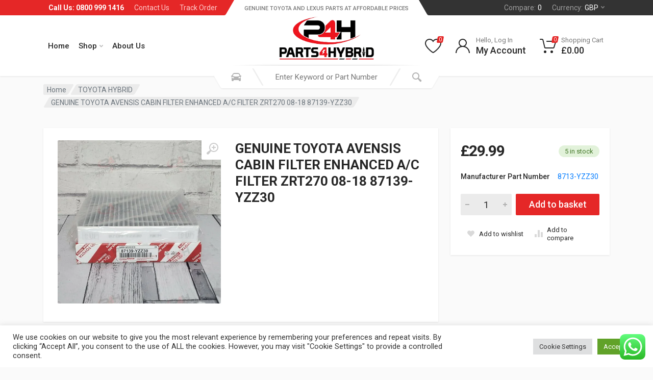

--- FILE ---
content_type: text/html; charset=UTF-8
request_url: https://parts4hybrid.co.uk/product/genuine-toyota-avensis-cabin-filter-enhanced-a-c-filter-zrt270-08-18-87139-yzz30/
body_size: 46371
content:
<!doctype html><html lang="en-GB"><head><meta charset="UTF-8"><link rel="preconnect" href="https://fonts.gstatic.com/" crossorigin /><meta name="viewport" content="width=device-width, initial-scale=1"><link rel="profile" href="https://gmpg.org/xfn/11"><title>GENUINE TOYOTA AVENSIS CABIN FILTER ENHANCED A/C FILTER ZRT270 08-18 87139-YZZ30 &#8211; Parts4hybrid</title><meta name='robots' content='max-image-preview:large' /><link rel='dns-prefetch' href='//www.googletagmanager.com' /><link rel='dns-prefetch' href='//fonts.googleapis.com' /><link rel="alternate" type="application/rss+xml" title="Parts4hybrid &raquo; Feed" href="https://parts4hybrid.co.uk/feed/" /><link rel="alternate" type="application/rss+xml" title="Parts4hybrid &raquo; Comments Feed" href="https://parts4hybrid.co.uk/comments/feed/" /> <script src="[data-uri]" defer></script><script data-optimized="1" src="https://parts4hybrid.co.uk/wp-content/plugins/litespeed-cache/assets/js/webfontloader.min.js" defer></script><link data-optimized="2" rel="stylesheet" href="https://parts4hybrid.co.uk/wp-content/litespeed/css/49f63a5fca1db5f12d549f7c7b27c2a0.css?ver=6b9fc" /> <script type="text/template" id="tmpl-variation-template"><div class="woocommerce-variation-description">{{{ data.variation.variation_description }}}</div>
	<div class="woocommerce-variation-price">{{{ data.variation.price_html }}}</div>
	<div class="woocommerce-variation-availability">{{{ data.variation.availability_html }}}</div></script> <script type="text/template" id="tmpl-unavailable-variation-template"><p role="alert">Sorry, this product is unavailable. Please choose a different combination.</p></script> <script type="text/javascript" src="https://parts4hybrid.co.uk/wp-includes/js/jquery/jquery.min.js?ver=3.7.1" id="jquery-core-js"></script> 
 <script type="text/javascript" src="https://www.googletagmanager.com/gtag/js?id=GT-NNS85JBM" id="google_gtagjs-js" defer data-deferred="1"></script> <script type="text/javascript" id="google_gtagjs-js-after" src="[data-uri]" defer></script> <link rel="https://api.w.org/" href="https://parts4hybrid.co.uk/wp-json/" /><link rel="alternate" title="JSON" type="application/json" href="https://parts4hybrid.co.uk/wp-json/wp/v2/product/18918" /><link rel="EditURI" type="application/rsd+xml" title="RSD" href="https://parts4hybrid.co.uk/xmlrpc.php?rsd" /><link rel="canonical" href="https://parts4hybrid.co.uk/product/genuine-toyota-avensis-cabin-filter-enhanced-a-c-filter-zrt270-08-18-87139-yzz30/" /><link rel='shortlink' href='https://parts4hybrid.co.uk/?p=18918' /><link rel="alternate" title="oEmbed (JSON)" type="application/json+oembed" href="https://parts4hybrid.co.uk/wp-json/oembed/1.0/embed?url=https%3A%2F%2Fparts4hybrid.co.uk%2Fproduct%2Fgenuine-toyota-avensis-cabin-filter-enhanced-a-c-filter-zrt270-08-18-87139-yzz30%2F" /><link rel="alternate" title="oEmbed (XML)" type="text/xml+oembed" href="https://parts4hybrid.co.uk/wp-json/oembed/1.0/embed?url=https%3A%2F%2Fparts4hybrid.co.uk%2Fproduct%2Fgenuine-toyota-avensis-cabin-filter-enhanced-a-c-filter-zrt270-08-18-87139-yzz30%2F&#038;format=xml" /><meta name="generator" content="Redux 4.5.0" />
 <script>(function(i,s,o,g,r,a,m){i['GoogleAnalyticsObject']=r;i[r]=i[r]||function(){
			(i[r].q=i[r].q||[]).push(arguments)},i[r].l=1*new Date();a=s.createElement(o),
			m=s.getElementsByTagName(o)[0];a.async=1;a.src=g;m.parentNode.insertBefore(a,m)
			})(window,document,'script','https://www.google-analytics.com/analytics.js','ga');
			ga('create', 'G-0391FMZRB1', 'auto');
			ga('send', 'pageview');</script> <meta name="generator" content="Site Kit by Google 1.167.0" />	<noscript><style>.woocommerce-product-gallery{ opacity: 1 !important; }</style></noscript><meta name="generator" content="Elementor 3.25.6; features: additional_custom_breakpoints, e_optimized_control_loading; settings: css_print_method-external, google_font-enabled, font_display-auto">
 <script src="https://www.googletagmanager.com/gtag/js?id=G-0391FMZRB1"></script> <script src="[data-uri]" defer></script> </head><body class="product-template-default single single-product postid-18918 wp-custom-logo wp-embed-responsive theme-redparts woocommerce woocommerce-page woocommerce-no-js th-var-header-layout--spaceship th-garage-empty elementor-default elementor-kit-6 currency-gbp"><div class="th-site"><header class="th-site__mobile-header"><div class="th-mobile-header"><div class="th-container"><div class="th-mobile-header__body">
<button class="th-mobile-header__menu-button" type="button">
<svg xmlns="http://www.w3.org/2000/svg" width="18px" height="14px">
<path d="M-0,8L-0,6L18,6L18,8L-0,8ZM-0,-0L18,-0L18,2L-0,2L-0,-0ZM14,14L-0,14L-0,12L14,12L14,14Z" />
</svg>			</button><div class="th-mobile-header__logo th-logo th-logo--mobile"><div class="th-logo__image th-logo__image--desktop site-logo">
<a href="https://parts4hybrid.co.uk/" class="custom-logo-link" rel="home"><img fetchpriority="high" width="523" height="239" src="https://parts4hybrid.co.uk/wp-content/uploads/2022/08/p4h-logo.png" class="custom-logo" alt="Parts4hybrid" decoding="async" srcset="https://parts4hybrid.co.uk/wp-content/uploads/2022/08/p4h-logo.png 523w, https://parts4hybrid.co.uk/wp-content/uploads/2022/08/p4h-logo-300x137.png 300w" sizes="(max-width: 523px) 100vw, 523px" /></a></div></div><div class="th-search th-search--location--mobile-header th-mobile-header__search" data-id-prefix="th-search-form-1"><div class="th-search__wrapper"><form class="th-search__body" role="search" method="get" action="https://parts4hybrid.co.uk/">
<input type="hidden" name="post_type" value="product"><div class="th-search__shadow"></div>
<input
class="th-search__input"
name="s"
value=""
id="th-search-form-1"
data-placeholder-default="Enter Keyword or Part Number"
data-placeholder-template="Search for %s"
placeholder="Enter Keyword or Part Number"
type="text"
aria-label="Search for:"
autocomplete="off"
role="combobox"
aria-autocomplete="list"
aria-controls="th-search-form-1-suggestions"
aria-expanded="false"
aria-activedescendant
><input
type="hidden"
name="filter_compatibility"
value=""
disabled='disabled'					>
<button class="th-search__button th-search__button--vehicle" type="button">
<span class="th-search__button-icon" role="img">
<svg xmlns="http://www.w3.org/2000/svg" width="20" height="20">
<path d="M6.6,2c2,0,4.8,0,6.8,0c1,0,2.9,0.8,3.6,2.2C17.7,5.7,17.9,7,18.4,7C20,7,20,8,20,8v1h-1v7.5c0,0.8-0.7,1.5-1.5,1.5h-1
c-0.8,0-1.5-0.7-1.5-1.5V16H5v0.5C5,17.3,4.3,18,3.5,18h-1C1.7,18,1,17.3,1,16.5V16V9H0V8c0,0,0.1-1,1.6-1C2.1,7,2.3,5.7,3,4.2
C3.7,2.8,5.6,2,6.6,2z M13.3,4H6.7c-0.8,0-1.4,0-2,0.7c-0.5,0.6-0.8,1.5-1,2C3.6,7.1,3.5,7.9,3.7,8C4.5,8.4,6.1,9,10,9
c4,0,5.4-0.6,6.3-1c0.2-0.1,0.2-0.8,0-1.2c-0.2-0.4-0.5-1.5-1-2C14.7,4,14.1,4,13.3,4z M4,10c-0.4-0.3-1.5-0.5-2,0
c-0.4,0.4-0.4,1.6,0,2c0.5,0.5,4,0.4,4,0C6,11.2,4.5,10.3,4,10z M14,12c0,0.4,3.5,0.5,4,0c0.4-0.4,0.4-1.6,0-2c-0.5-0.5-1.3-0.3-2,0
C15.5,10.2,14,11.3,14,12z" />
</svg>						</span>
<span class="th-search__button-title">
Vehicle						</span>
</button>
<button class="th-search__button th-search__button--search" type="submit">
<span class="th-search__button-icon">
<svg xmlns="http://www.w3.org/2000/svg" width="20" height="20">
<path d="M19.2,17.8c0,0-0.2,0.5-0.5,0.8c-0.4,0.4-0.9,0.6-0.9,0.6s-0.9,0.7-2.8-1.6c-1.1-1.4-2.2-2.8-3.1-3.9C10.9,14.5,9.5,15,8,15
c-3.9,0-7-3.1-7-7s3.1-7,7-7s7,3.1,7,7c0,1.5-0.5,2.9-1.3,4c1.1,0.8,2.5,2,4,3.1C20,16.8,19.2,17.8,19.2,17.8z M8,3C5.2,3,3,5.2,3,8
c0,2.8,2.2,5,5,5c2.8,0,5-2.2,5-5C13,5.2,10.8,3,8,3z" />
</svg>				</span>
<span class="th-search__button-title">
Search				</span>
</button><div class="th-search__box"></div>
<button class="th-search__button th-search__button--close" type="button">
<span class="th-search__button-icon">
<svg xmlns="http://www.w3.org/2000/svg" width="20" height="20">
<path d="M16.7,16.7L16.7,16.7c-0.4,0.4-1,0.4-1.4,0L10,11.4l-5.3,5.3c-0.4,0.4-1,0.4-1.4,0l0,0c-0.4-0.4-0.4-1,0-1.4L8.6,10L3.3,4.7
c-0.4-0.4-0.4-1,0-1.4l0,0c0.4-0.4,1-0.4,1.4,0L10,8.6l5.3-5.3c0.4-0.4,1-0.4,1.4,0l0,0c0.4,0.4,0.4,1,0,1.4L11.4,10l5.3,5.3
C17.1,15.7,17.1,16.3,16.7,16.7z" />
</svg>					</span>
</button></form><div class="th-search__dropdown th-search__dropdown--no-animate th-search__dropdown--suggestions"><div
class="th-suggestions"
tabindex="-1"
data-ajax-url="https://parts4hybrid.co.uk/wp-admin/admin-ajax.php"
data-nonce="e1c0a0d473"
data-taxonomy="pa_compatibility"
data-taxonomy-value=""
><div
class="th-suggestions__list"
id="th-search-form-1-suggestions"
role="listbox"
aria-label="Products"
></div></div></div></div></div><div class="th-mobile-header__indicators"><div class="th-mobile-indicator th-mobile-indicator--search th-display-md-none">
<button type="button" class="th-mobile-indicator__button">
<span class="th-mobile-indicator__icon">
<svg xmlns="http://www.w3.org/2000/svg" width="20" height="20">
<path d="M19.2,17.8c0,0-0.2,0.5-0.5,0.8c-0.4,0.4-0.9,0.6-0.9,0.6s-0.9,0.7-2.8-1.6c-1.1-1.4-2.2-2.8-3.1-3.9C10.9,14.5,9.5,15,8,15
c-3.9,0-7-3.1-7-7s3.1-7,7-7s7,3.1,7,7c0,1.5-0.5,2.9-1.3,4c1.1,0.8,2.5,2,4,3.1C20,16.8,19.2,17.8,19.2,17.8z M8,3C5.2,3,3,5.2,3,8
c0,2.8,2.2,5,5,5c2.8,0,5-2.2,5-5C13,5.2,10.8,3,8,3z" />
</svg>		</span>
</button></div><div class="th-mobile-indicator th-display-none th-display-md-block">
<a
href="https://parts4hybrid.co.uk/my-account/"
class="th-mobile-indicator__button"
>
<span class="th-mobile-indicator__icon">
<svg xmlns="http://www.w3.org/2000/svg" width="20" height="20">
<path d="M20,20h-2c0-4.4-3.6-8-8-8s-8,3.6-8,8H0c0-4.2,2.6-7.8,6.3-9.3C4.9,9.6,4,7.9,4,6c0-3.3,2.7-6,6-6s6,2.7,6,6
c0,1.9-0.9,3.6-2.3,4.7C17.4,12.2,20,15.8,20,20z M14,6c0-2.2-1.8-4-4-4S6,3.8,6,6s1.8,4,4,4S14,8.2,14,6z" />
</svg>			</span>
</a></div><div class="th-mobile-indicator th-mobile-indicator--wishlist th-display-none th-display-md-block">
<a
href="https://parts4hybrid.co.uk/wishlist/"
class="th-mobile-indicator__button"
>
<span class="th-mobile-indicator__icon">
<svg xmlns="http://www.w3.org/2000/svg" width="20" height="20">
<path d="M14,3c2.2,0,4,1.8,4,4c0,4-5.2,10-8,10S2,11,2,7c0-2.2,1.8-4,4-4c1,0,1.9,0.4,2.7,1L10,5.2L11.3,4C12.1,3.4,13,3,14,3 M14,1
c-1.5,0-2.9,0.6-4,1.5C8.9,1.6,7.5,1,6,1C2.7,1,0,3.7,0,7c0,5,6,12,10,12s10-7,10-12C20,3.7,17.3,1,14,1L14,1z" />
</svg>				<span class="th-mobile-indicator__counter">
0				</span>
</span>
</a></div><div class="th-mobile-indicator th-mobile-indicator--cart">
<a href="https://parts4hybrid.co.uk/cart/" class="th-mobile-indicator__button">
<span class="th-mobile-indicator__icon">
<svg xmlns="http://www.w3.org/2000/svg" width="20" height="20">
<circle cx="7" cy="17" r="2" />
<circle cx="15" cy="17" r="2" />
<path d="M20,4.4V5l-1.8,6.3c-0.1,0.4-0.5,0.7-1,0.7H6.7c-0.4,0-0.8-0.3-1-0.7L3.3,3.9C3.1,3.3,2.6,3,2.1,3H0.4C0.2,3,0,2.8,0,2.6
V1.4C0,1.2,0.2,1,0.4,1h2.5c1,0,1.8,0.6,2.1,1.6L5.1,3l2.3,6.8c0,0.1,0.2,0.2,0.3,0.2h8.6c0.1,0,0.3-0.1,0.3-0.2l1.3-4.4
C17.9,5.2,17.7,5,17.5,5H9.4C9.2,5,9,4.8,9,4.6V3.4C9,3.2,9.2,3,9.4,3h9.2C19.4,3,20,3.6,20,4.4z" />
</svg>				<span class="th-mobile-indicator__counter">
0				</span>
</span>
</a></div></div></div></div></div></header><header class="th-site__header"><div class="th-header"><div class="th-header__megamenu-area th-megamenu-area"></div><div class="th-header__topbar-start-bg"></div><div class="th-header__topbar-start"><ul id="menu-top-most-menu" class="th-topbar th-topbar--start"><li id="menu-item-59" class="menu-item menu-item-type-custom menu-item-object-custom menu-item-59"><a><strong>Call Us: 0800 999 1416</strong></a></li><li id="menu-item-58" class="menu-item menu-item-type-post_type menu-item-object-page menu-item-58"><a href="https://parts4hybrid.co.uk/contact-us/">Contact Us</a></li><li id="menu-item-9240" class="menu-item menu-item-type-post_type menu-item-object-page menu-item-9240"><a href="https://parts4hybrid.co.uk/track-order/">Track Order</a></li></ul></div><div class="th-header__topbar-end-bg"></div><div class="th-header__topbar-end"><ul class="th-topbar th-topbar--end th-topbar--compare"><li class="menu-item">
<a href="https://parts4hybrid.co.uk/compare/">
Compare:				<span class="menu-item-value">0</span>
</a></li></ul><ul class="th-topbar th-topbar--end"><li class="menu-item menu-item-has-children">
<a href="" data-th-prevent-default>
Currency:				<span class="menu-item-value">GBP</span>
<svg class="th-menu-item-arrow" xmlns="http://www.w3.org/2000/svg" width="7px" height="5px">
<path d="M0.280,0.282 C0.645,-0.084 1.238,-0.077 1.596,0.297 L3.504,2.310 L5.413,0.297 C5.770,-0.077 6.363,-0.084
6.728,0.282 C7.080,0.634 7.088,1.203 6.746,1.565 L3.504,5.007 L0.262,1.565 C-0.080,1.203 -0.072,0.634
0.280,0.282 Z" />
</svg>			</a><ul class="sub-menu"><li class="menu-item">
<a href="" data-th-currency-code="GBP">
&pound;							British Pound						</a></li><li class="menu-item">
<a href="" data-th-currency-code="EUR">
&euro;							European Euro						</a></li></ul></li></ul></div><div class="th-header__navbar"><div class="th-header__navbar-menu"><div class="th-main-menu"><ul id="menu-main-menu" class="th-main-menu__list"><li id="menu-item-52" class="menu-item menu-item-type-post_type menu-item-object-page menu-item-home menu-item-52"><a href="https://parts4hybrid.co.uk/">Home</a></li><li id="menu-item-54" class="menu-item menu-item-type-post_type menu-item-object-page menu-item-has-children current_page_parent menu-item-54"><a href="https://parts4hybrid.co.uk/shop/">Shop<svg class="th-menu-item-arrow" xmlns="http://www.w3.org/2000/svg" width="7px" height="5px">
<path d="M0.280,0.282 C0.645,-0.084 1.238,-0.077 1.596,0.297 L3.504,2.310 L5.413,0.297 C5.770,-0.077 6.363,-0.084
6.728,0.282 C7.080,0.634 7.088,1.203 6.746,1.565 L3.504,5.007 L0.262,1.565 C-0.080,1.203 -0.072,0.634
0.280,0.282 Z" />
</svg></a><ul class="sub-menu"><li id="menu-item-9129" class="menu-item menu-item-type-post_type menu-item-object-page menu-item-9129"><a href="https://parts4hybrid.co.uk/wishlist/">Wishlist</a></li><li id="menu-item-9128" class="menu-item menu-item-type-post_type menu-item-object-page menu-item-9128"><a href="https://parts4hybrid.co.uk/compare/">Compare</a></li><li id="menu-item-55" class="menu-item menu-item-type-post_type menu-item-object-page menu-item-55"><a href="https://parts4hybrid.co.uk/cart/">Cart</a></li><li id="menu-item-56" class="menu-item menu-item-type-post_type menu-item-object-page menu-item-56"><a href="https://parts4hybrid.co.uk/checkout/">Checkout</a></li></ul></li><li id="menu-item-9135" class="menu-item menu-item-type-post_type menu-item-object-page menu-item-9135"><a href="https://parts4hybrid.co.uk/about-us/">About Us</a></li></ul></div></div></div><div class="th-header__logo"><div class="th-logo th-logo--desktop"><div class="th-logo__slogan site-description">
Genuine Toyota and Lexus Parts at affordable Prices</div><div class="th-logo__image site-logo">
<a href="https://parts4hybrid.co.uk/" class="custom-logo-link" rel="home"><img fetchpriority="high" width="523" height="239" src="https://parts4hybrid.co.uk/wp-content/uploads/2022/08/p4h-logo.png" class="custom-logo" alt="Parts4hybrid" decoding="async" srcset="https://parts4hybrid.co.uk/wp-content/uploads/2022/08/p4h-logo.png 523w, https://parts4hybrid.co.uk/wp-content/uploads/2022/08/p4h-logo-300x137.png 300w" sizes="(max-width: 523px) 100vw, 523px" /></a></div></div></div><div class="th-header__search"><div class="th-search th-search--location--desktop-header" data-id-prefix="th-search-form-2"><div class="th-search__wrapper"><form class="th-search__body" role="search" method="get" action="https://parts4hybrid.co.uk/">
<input type="hidden" name="post_type" value="product"><div class="th-search__shadow"></div>
<input
class="th-search__input"
name="s"
value=""
id="th-search-form-2"
data-placeholder-default="Enter Keyword or Part Number"
data-placeholder-template="Search for %s"
placeholder="Enter Keyword or Part Number"
type="text"
aria-label="Search for:"
autocomplete="off"
role="combobox"
aria-autocomplete="list"
aria-controls="th-search-form-2-suggestions"
aria-expanded="false"
aria-activedescendant
><input
type="hidden"
name="filter_compatibility"
value=""
disabled='disabled'					>
<button class="th-search__button th-search__button--vehicle" type="button">
<span class="th-search__button-icon" role="img">
<svg xmlns="http://www.w3.org/2000/svg" width="20" height="20">
<path d="M6.6,2c2,0,4.8,0,6.8,0c1,0,2.9,0.8,3.6,2.2C17.7,5.7,17.9,7,18.4,7C20,7,20,8,20,8v1h-1v7.5c0,0.8-0.7,1.5-1.5,1.5h-1
c-0.8,0-1.5-0.7-1.5-1.5V16H5v0.5C5,17.3,4.3,18,3.5,18h-1C1.7,18,1,17.3,1,16.5V16V9H0V8c0,0,0.1-1,1.6-1C2.1,7,2.3,5.7,3,4.2
C3.7,2.8,5.6,2,6.6,2z M13.3,4H6.7c-0.8,0-1.4,0-2,0.7c-0.5,0.6-0.8,1.5-1,2C3.6,7.1,3.5,7.9,3.7,8C4.5,8.4,6.1,9,10,9
c4,0,5.4-0.6,6.3-1c0.2-0.1,0.2-0.8,0-1.2c-0.2-0.4-0.5-1.5-1-2C14.7,4,14.1,4,13.3,4z M4,10c-0.4-0.3-1.5-0.5-2,0
c-0.4,0.4-0.4,1.6,0,2c0.5,0.5,4,0.4,4,0C6,11.2,4.5,10.3,4,10z M14,12c0,0.4,3.5,0.5,4,0c0.4-0.4,0.4-1.6,0-2c-0.5-0.5-1.3-0.3-2,0
C15.5,10.2,14,11.3,14,12z" />
</svg>						</span>
<span class="th-search__button-title">
Select Vehicle						</span>
</button>
<button class="th-search__button th-search__button--search" type="submit">
<span class="th-search__button-icon">
<svg xmlns="http://www.w3.org/2000/svg" width="20" height="20">
<path d="M19.2,17.8c0,0-0.2,0.5-0.5,0.8c-0.4,0.4-0.9,0.6-0.9,0.6s-0.9,0.7-2.8-1.6c-1.1-1.4-2.2-2.8-3.1-3.9C10.9,14.5,9.5,15,8,15
c-3.9,0-7-3.1-7-7s3.1-7,7-7s7,3.1,7,7c0,1.5-0.5,2.9-1.3,4c1.1,0.8,2.5,2,4,3.1C20,16.8,19.2,17.8,19.2,17.8z M8,3C5.2,3,3,5.2,3,8
c0,2.8,2.2,5,5,5c2.8,0,5-2.2,5-5C13,5.2,10.8,3,8,3z" />
</svg>				</span>
<span class="th-search__button-title">
Search				</span>
</button><div class="th-search__box"></div><div class="th-search__decor"><div class="th-search__decor-start"></div><div class="th-search__decor-end"></div></div></form><div class="th-search__dropdown th-search__dropdown--no-animate th-search__dropdown--suggestions"><div
class="th-suggestions"
tabindex="-1"
data-ajax-url="https://parts4hybrid.co.uk/wp-admin/admin-ajax.php"
data-nonce="e1c0a0d473"
data-taxonomy="pa_compatibility"
data-taxonomy-value=""
><div
class="th-suggestions__list"
id="th-search-form-2-suggestions"
role="listbox"
aria-label="Products"
></div></div></div><div class="th-search__dropdown th-search__dropdown--vehicle-picker th-vehicle-picker"><div class="th-search__dropdown-arrow"></div><div class="th-vehicle-picker__panel th-vehicle-picker__panel--list" data-panel="list"><div class="th-vehicle-picker__panel-body"><div class="th-vehicle-picker__text">
Select a vehicle to find exact fit parts</div><div class="th-vehicles-list th-vehicles-list--current th-vehicles-list--location--header"><form class="th-vehicles-list__body"><div class="th-vehicles-list__item">
<label class="th-vehicles-list__item-label">
<input
type="radio"
name="th-header-vehicle"
class="th-vehicles-list__item-radio"
data-th-current-vehicle="{&quot;vehicle_key&quot;:&quot;&quot;,&quot;search_placeholder&quot;:&quot;Enter Keyword or Part Number&quot;,&quot;attribute_filter_value&quot;:&quot;&quot;}"
checked='checked'							>
<span class="th-vehicles-list__item-info">
<span class=" th-vehicles-list__item-name">
All Vehicles								</span>
</span>
</label></div></form></div><div class="th-vehicle-picker__actions">
<button type="button" class="th-button th-button--style--primary th-button--size--small" data-to-panel="form">
Add A Vehicle								</button></div></div></div><div class="th-vehicle-picker__panel th-vehicle-picker__panel--form th-vehicle-picker__panel--active" data-panel="form"><div class="th-vehicle-picker__panel-body th-garage-add-form"><div class="th-vehicle-form th-vehicle-form--location--header"><div class="th-vehicle-form__body"><div
class="th-vehicle-select th-vehicle-form__vehicle-select th-vehicle-select--location--header"
data-ajax-url="https://parts4hybrid.co.uk/wp-admin/admin-ajax.php"
data-nonce="e77036d4c3"
><div class="th-vehicle-select__body"><div
class="th-vehicle-select__item"
data-label="Produced"
>
<select
class="th-vehicle-select__item-control"
name="produced"
aria-label="Produced"
><option value="null">Select Year</option><option value="2022">
2022</option><option value="2021">
2021</option><option value="2020">
2020</option><option value="2019">
2019</option><option value="2018">
2018</option><option value="2017">
2017</option><option value="2016">
2016</option><option value="2015">
2015</option><option value="2014">
2014</option><option value="2013">
2013</option><option value="2012">
2012</option><option value="2011">
2011</option><option value="2010">
2010</option><option value="2009">
2009</option><option value="2008">
2008</option><option value="2007">
2007</option><option value="2006">
2006</option><option value="2005">
2005</option><option value="2004">
2004</option><option value="2003">
2003</option><option value="2002">
2002</option><option value="2001">
2001</option><option value="2000">
2000</option><option value="1999">
1999</option><option value="1998">
1998</option><option value="1997">
1997</option><option value="1996">
1996</option><option value="1995">
1995</option><option value="1994">
1994</option><option value="1993">
1993</option><option value="1992">
1992</option><option value="1991">
1991</option><option value="1990">
1990</option>
</select><div class="th-vehicle-select__item-loader"></div></div><div
class="th-vehicle-select__item th-vehicle-select__item--disabled"
data-label="Brand"
>
<select
class="th-vehicle-select__item-control"
name="brand"
aria-label="Brand"
disabled='disabled'							><option value="null">Select Brand</option>
</select><div class="th-vehicle-select__item-loader"></div></div><div
class="th-vehicle-select__item th-vehicle-select__item--disabled"
data-label="Model"
>
<select
class="th-vehicle-select__item-control"
name="model"
aria-label="Model"
disabled='disabled'							><option value="null">Select Model</option>
</select><div class="th-vehicle-select__item-loader"></div></div></div></div></div></div><div class="th-vehicle-picker__actions"><div class="th-vehicle-picker__link">
<a href="" data-to-panel="list">
Back to vehicles list									</a></div><button
type="submit"
class="th-garage-add th-button th-button--style--primary th-button--size--small"
data-vehicle-id=""
data-loading-class="th-button--loading"
disabled='disabled'			>
Add A Vehicle			</button></div></div></div></div></div></div></div><div class="th-header__indicators"><div class="th-indicator th-indicator--wishlist">
<a href="https://parts4hybrid.co.uk/wishlist/" class="th-indicator__button">
<span class="th-indicator__icon">
<svg xmlns="http://www.w3.org/2000/svg" width="32" height="32">
<path d="M23,4c3.9,0,7,3.1,7,7c0,6.3-11.4,15.9-14,16.9C13.4,26.9,2,17.3,2,11c0-3.9,3.1-7,7-7c2.1,0,4.1,1,5.4,2.6l1.6,2l1.6-2
C18.9,5,20.9,4,23,4 M23,2c-2.8,0-5.4,1.3-7,3.4C14.4,3.3,11.8,2,9,2c-5,0-9,4-9,9c0,8,14,19,16,19s16-11,16-19C32,6,28,2,23,2L23,2
z" />
</svg>				<span class="th-indicator__counter">
0				</span>
</span>
</a></div><div class="th-indicator">
<a
href="https://parts4hybrid.co.uk/my-account/"
class="th-indicator__button"
>
<span class="th-indicator__icon">
<svg xmlns="http://www.w3.org/2000/svg" width="32" height="32">
<path d="M16,18C9.4,18,4,23.4,4,30H2c0-6.2,4-11.5,9.6-13.3C9.4,15.3,8,12.8,8,10c0-4.4,3.6-8,8-8s8,3.6,8,8c0,2.8-1.5,5.3-3.6,6.7
C26,18.5,30,23.8,30,30h-2C28,23.4,22.6,18,16,18z M22,10c0-3.3-2.7-6-6-6s-6,2.7-6,6s2.7,6,6,6S22,13.3,22,10z" />
</svg>			</span>
<span class="th-indicator__title">
Hello, Log In							</span>
<span class="th-indicator__value">My Account</span>
</a></div><div class="th-indicator th-indicator--cart th-indicator--trigger--click">
<a href="https://parts4hybrid.co.uk/cart/" class="th-indicator__button">
<span class="th-indicator__icon">
<svg xmlns="http://www.w3.org/2000/svg" width="32" height="32">
<circle cx="10.5" cy="27.5" r="2.5" />
<circle cx="23.5" cy="27.5" r="2.5" />
<path d="M26.4,21H11.2C10,21,9,20.2,8.8,19.1L5.4,4.8C5.3,4.3,4.9,4,4.4,4H1C0.4,4,0,3.6,0,3s0.4-1,1-1h3.4C5.8,2,7,3,7.3,4.3
l3.4,14.3c0.1,0.2,0.3,0.4,0.5,0.4h15.2c0.2,0,0.4-0.1,0.5-0.4l3.1-10c0.1-0.2,0-0.4-0.1-0.4C29.8,8.1,29.7,8,29.5,8H14
c-0.6,0-1-0.4-1-1s0.4-1,1-1h15.5c0.8,0,1.5,0.4,2,1c0.5,0.6,0.6,1.5,0.4,2.2l-3.1,10C28.5,20.3,27.5,21,26.4,21z" />
</svg>				<span class="th-indicator__counter">
0				</span>
</span>
<span class="th-indicator__title">
Shopping Cart			</span>
<span class="th-indicator__value">
<span class="woocommerce-Price-amount amount"><span class="woocommerce-Price-currencySymbol">&pound;</span>0.00</span>			</span>
</a><div class="th-indicator__content"><div class="th-dropcart"><div class="widget_shopping_cart_content"></div></div></div></div></div></div></header><div class="th-site__body"><div class="th-block-header th-block-header--has-breadcrumb"><div class="th-container"><div class="th-block-header__body"><nav class="th-block-header__breadcrumb woocommerce-breadcrumb"><ol><li><div><span><a href="https://parts4hybrid.co.uk">Home</a></span></div></li><li><div><span><a href="https://parts4hybrid.co.uk/product-category/toyota-hybrid/">TOYOTA HYBRID</a></span></div></li><li><div><span>GENUINE TOYOTA AVENSIS CABIN FILTER ENHANCED A/C FILTER ZRT270 08-18 87139-YZZ30</span></div></li></ol></nav></div></div></div><div class="th-layout th-layout--page--product"><div class="th-container"><div class="th-layout__body"><div class="th-layout__item th-layout__item--content"><div class="woocommerce-notices-wrapper"></div><div id="product-18918" class="th-product-view product type-product post-18918 status-publish first instock product_cat-toyota-hybrid product_cat-toyota-petrol has-post-thumbnail taxable shipping-taxable purchasable product-type-simple"><div class="th-product th-product--layout--full"><div class="th-product__body"><div class="th-product__card th-product__card--one"></div><div class="th-product__card th-product__card--two"></div><div class="th-product__gallery th-product-gallery"><div class="th-product-gallery__body">			<button type="button" class="th-product-gallery__trigger">
<svg xmlns="http://www.w3.org/2000/svg" width="24" height="24">
<path d="M15,18c-2,0-3.8-0.6-5.2-1.7c-1,1.3-2.1,2.8-3.5,4.6c-2.2,2.8-3.4,1.9-3.4,1.9s-0.6-0.3-1.1-0.7
c-0.4-0.4-0.7-1-0.7-1s-0.9-1.2,1.9-3.3c1.8-1.4,3.3-2.5,4.6-3.5C6.6,12.8,6,11,6,9c0-5,4-9,9-9s9,4,9,9S20,18,15,18z M15,2
c-3.9,0-7,3.1-7,7s3.1,7,7,7s7-3.1,7-7S18.9,2,15,2z M16,13h-2v-3h-3V8h3V5h2v3h3v2h-3V13z" />
</svg>			</button><div class="woocommerce-product-gallery woocommerce-product-gallery--with-images woocommerce-product-gallery--columns-4 images" data-columns="4" style="opacity: 0; transition: opacity .25s ease-in-out;"><div class="woocommerce-product-gallery__wrapper"><div data-thumb="https://parts4hybrid.co.uk/wp-content/uploads/imported/9/GENUINE-TOYOTA-AVENSIS-CABIN-FILTER-ENHANCED-AC-FILTER-ZRT270-08-18-87139-YZZ30-165348773559-100x100.jpg" data-thumb-alt="" data-thumb-srcset="https://parts4hybrid.co.uk/wp-content/uploads/imported/9/GENUINE-TOYOTA-AVENSIS-CABIN-FILTER-ENHANCED-AC-FILTER-ZRT270-08-18-87139-YZZ30-165348773559-100x100.jpg 100w, https://parts4hybrid.co.uk/wp-content/uploads/imported/9/GENUINE-TOYOTA-AVENSIS-CABIN-FILTER-ENHANCED-AC-FILTER-ZRT270-08-18-87139-YZZ30-165348773559-300x300.jpg 300w, https://parts4hybrid.co.uk/wp-content/uploads/imported/9/GENUINE-TOYOTA-AVENSIS-CABIN-FILTER-ENHANCED-AC-FILTER-ZRT270-08-18-87139-YZZ30-165348773559-1024x1024.jpg 1024w, https://parts4hybrid.co.uk/wp-content/uploads/imported/9/GENUINE-TOYOTA-AVENSIS-CABIN-FILTER-ENHANCED-AC-FILTER-ZRT270-08-18-87139-YZZ30-165348773559-150x150.jpg 150w, https://parts4hybrid.co.uk/wp-content/uploads/imported/9/GENUINE-TOYOTA-AVENSIS-CABIN-FILTER-ENHANCED-AC-FILTER-ZRT270-08-18-87139-YZZ30-165348773559-768x768.jpg 768w, https://parts4hybrid.co.uk/wp-content/uploads/imported/9/GENUINE-TOYOTA-AVENSIS-CABIN-FILTER-ENHANCED-AC-FILTER-ZRT270-08-18-87139-YZZ30-165348773559-1536x1536.jpg 1536w, https://parts4hybrid.co.uk/wp-content/uploads/imported/9/GENUINE-TOYOTA-AVENSIS-CABIN-FILTER-ENHANCED-AC-FILTER-ZRT270-08-18-87139-YZZ30-165348773559-560x560.jpg 560w, https://parts4hybrid.co.uk/wp-content/uploads/imported/9/GENUINE-TOYOTA-AVENSIS-CABIN-FILTER-ENHANCED-AC-FILTER-ZRT270-08-18-87139-YZZ30-165348773559-600x600.jpg 600w, https://parts4hybrid.co.uk/wp-content/uploads/imported/9/GENUINE-TOYOTA-AVENSIS-CABIN-FILTER-ENHANCED-AC-FILTER-ZRT270-08-18-87139-YZZ30-165348773559.jpg 1600w" class="woocommerce-product-gallery__image"><a href="https://parts4hybrid.co.uk/wp-content/uploads/imported/9/GENUINE-TOYOTA-AVENSIS-CABIN-FILTER-ENHANCED-AC-FILTER-ZRT270-08-18-87139-YZZ30-165348773559.jpg"><img width="600" height="600" src="https://parts4hybrid.co.uk/wp-content/uploads/imported/9/GENUINE-TOYOTA-AVENSIS-CABIN-FILTER-ENHANCED-AC-FILTER-ZRT270-08-18-87139-YZZ30-165348773559-600x600.jpg" class="wp-post-image" alt="" data-caption="" data-src="https://parts4hybrid.co.uk/wp-content/uploads/imported/9/GENUINE-TOYOTA-AVENSIS-CABIN-FILTER-ENHANCED-AC-FILTER-ZRT270-08-18-87139-YZZ30-165348773559.jpg" data-large_image="https://parts4hybrid.co.uk/wp-content/uploads/imported/9/GENUINE-TOYOTA-AVENSIS-CABIN-FILTER-ENHANCED-AC-FILTER-ZRT270-08-18-87139-YZZ30-165348773559.jpg" data-large_image_width="1600" data-large_image_height="1600" decoding="async" srcset="https://parts4hybrid.co.uk/wp-content/uploads/imported/9/GENUINE-TOYOTA-AVENSIS-CABIN-FILTER-ENHANCED-AC-FILTER-ZRT270-08-18-87139-YZZ30-165348773559-600x600.jpg 600w, https://parts4hybrid.co.uk/wp-content/uploads/imported/9/GENUINE-TOYOTA-AVENSIS-CABIN-FILTER-ENHANCED-AC-FILTER-ZRT270-08-18-87139-YZZ30-165348773559-300x300.jpg 300w, https://parts4hybrid.co.uk/wp-content/uploads/imported/9/GENUINE-TOYOTA-AVENSIS-CABIN-FILTER-ENHANCED-AC-FILTER-ZRT270-08-18-87139-YZZ30-165348773559-1024x1024.jpg 1024w, https://parts4hybrid.co.uk/wp-content/uploads/imported/9/GENUINE-TOYOTA-AVENSIS-CABIN-FILTER-ENHANCED-AC-FILTER-ZRT270-08-18-87139-YZZ30-165348773559-150x150.jpg 150w, https://parts4hybrid.co.uk/wp-content/uploads/imported/9/GENUINE-TOYOTA-AVENSIS-CABIN-FILTER-ENHANCED-AC-FILTER-ZRT270-08-18-87139-YZZ30-165348773559-768x768.jpg 768w, https://parts4hybrid.co.uk/wp-content/uploads/imported/9/GENUINE-TOYOTA-AVENSIS-CABIN-FILTER-ENHANCED-AC-FILTER-ZRT270-08-18-87139-YZZ30-165348773559-1536x1536.jpg 1536w, https://parts4hybrid.co.uk/wp-content/uploads/imported/9/GENUINE-TOYOTA-AVENSIS-CABIN-FILTER-ENHANCED-AC-FILTER-ZRT270-08-18-87139-YZZ30-165348773559-560x560.jpg 560w, https://parts4hybrid.co.uk/wp-content/uploads/imported/9/GENUINE-TOYOTA-AVENSIS-CABIN-FILTER-ENHANCED-AC-FILTER-ZRT270-08-18-87139-YZZ30-165348773559-100x100.jpg 100w, https://parts4hybrid.co.uk/wp-content/uploads/imported/9/GENUINE-TOYOTA-AVENSIS-CABIN-FILTER-ENHANCED-AC-FILTER-ZRT270-08-18-87139-YZZ30-165348773559.jpg 1600w" sizes="(max-width: 600px) 100vw, 600px" /></a></div></div></div></div></div><div class="th-product__header"><h1 class="product_title entry-title">GENUINE TOYOTA AVENSIS CABIN FILTER ENHANCED A/C FILTER ZRT270 08-18 87139-YZZ30</h1><div class="th-product__subtitle"><div
class="th-product__fit"
data-th-compatibility-badge="global:18918"
></div></div></div><div class="th-product__intro"></div><div class="th-product__sidebar"><div class="th-product__summary summary entry-summary"><p class="price"><span class="th-price"><span class="woocs_price_code" data-currency="" data-redraw-id="6931e17eecd3c"  data-product-id="18918"><span class="woocommerce-Price-amount amount"><bdi><span class="woocommerce-Price-currencySymbol">&pound;</span>29.99</bdi></span></span></span></p><div class="th-product__stock"><div class="th-status-badge th-status-badge--has-text th-status-badge--style--success"><div class="th-status-badge__body"><div class="th-status-badge__text">
5 in stock</div></div></div></div><div class="th-product__meta product_meta"><table><tbody><tr><th>Manufacturer Part Number</th><td><a href="https://parts4hybrid.co.uk/manufacturer-part-number/8713-yzz30/" rel="tag">8713-YZZ30</a></td></tr></tbody></table></div><form class="cart" action="https://parts4hybrid.co.uk/product/genuine-toyota-avensis-cabin-filter-enhanced-a-c-filter-zrt270-08-18-87139-yzz30/" method="post" enctype='multipart/form-data'><div class="th-quantity th-input-number quantity">
<label class="screen-reader-text" for="quantity_6931e17eed260">GENUINE TOYOTA AVENSIS CABIN FILTER ENHANCED A/C FILTER ZRT270 08-18 87139-YZZ30 quantity</label>
<input
type="number"
id="quantity_6931e17eed260"
class="th-quantity__input th-input-number__input input-text qty text"
step="1"
min="1"
max="5"
name="quantity"
value="1"
title="Qty"
placeholder=""
inputmode="numeric"><div class="th-input-number__add"></div><div class="th-input-number__sub"></div></div>
<button type="submit" name="add-to-cart" value="18918" class="single_add_to_cart_button button alt">Add to basket</button><a
class="th-wishlist-add"
href="https://parts4hybrid.co.uk/wishlist/?action=add&#038;product_id=18918"
data-product-id="18918"
>
<span class="th-wishlist-add__label">
Add to wishlist			</span>
<span class="th-wishlist-add__icon">
<svg xmlns="http://www.w3.org/2000/svg" width="16" height="16">
<path d="M13.9,8.4l-5.4,5.4c-0.3,0.3-0.7,0.3-1,0L2.1,8.4c-1.5-1.5-1.5-3.8,0-5.3C2.8,2.4,3.8,2,4.8,2s1.9,0.4,2.6,1.1L8,3.7
l0.6-0.6C9.3,2.4,10.3,2,11.3,2c1,0,1.9,0.4,2.6,1.1C15.4,4.6,15.4,6.9,13.9,8.4z" />
</svg>			</span>
</a>
<a
class="th-compare-add"
href="https://parts4hybrid.co.uk/compare/?action=add&#038;product_id=18918"
data-product-id="18918"
>
<span class="th-compare-add__label">
Add to compare			</span>
<span class="th-compare-add__icon">
<svg xmlns="http://www.w3.org/2000/svg" width="16" height="16">
<path d="M9,15H7c-0.6,0-1-0.4-1-1V2c0-0.6,0.4-1,1-1h2c0.6,0,1,0.4,1,1v12C10,14.6,9.6,15,9,15z" />
<path d="M1,9h2c0.6,0,1,0.4,1,1v4c0,0.6-0.4,1-1,1H1c-0.6,0-1-0.4-1-1v-4C0,9.4,0.4,9,1,9z" />
<path d="M15,5h-2c-0.6,0-1,0.4-1,1v8c0,0.6,0.4,1,1,1h2c0.6,0,1-0.4,1-1V6C16,5.4,15.6,5,15,5z" />
</svg>			</span>
</a></form><div id="wc-stripe-payment-request-wrapper" style="margin-top: 1em;clear:both;display:none;"><div id="wc-stripe-payment-request-button"></div></div></div></div><div class="woocommerce-tabs wc-tabs-wrapper"><ul class="tabs wc-tabs" role="tablist"><li class="description_tab" id="tab-title-description" role="tab" aria-controls="tab-description">
<a href="#tab-description">
Description					</a></li><li class="additional_information_tab" id="tab-title-additional_information" role="tab" aria-controls="tab-additional_information">
<a href="#tab-additional_information">
Specification					</a></li><li class="ebay_item_compatibility_list_tab" id="tab-title-ebay_item_compatibility_list" role="tab" aria-controls="tab-ebay_item_compatibility_list">
<a href="#tab-ebay_item_compatibility_list">
Compatibility					</a></li></ul><div class="woocommerce-Tabs-panel woocommerce-Tabs-panel--description panel entry-content wc-tab" id="tab-description" role="tabpanel" aria-labelledby="tab-title-description"><h2>Description</h2><p>GENUINE TOYOTA AVENSIS ENHANCED CABIN FILTERALSO CALLED POLLEN FILTER / AIR CONDITION FILTERBRAND NEW GENUINE SERVICING PARTTOYOTA PART NUMBER 87139-YZZ30SAVE LOTS OF &nbsp;£££ ON SERVICING COSTPlease leave your VIN Number in &#8220;MESSAGE TO SELLER&#8221; at time of checkout so that we can check fitment, we will not process the order without car details.ENHANCED CABIN FILTER:Toyota Enhanced Cabin Filter made from high quality non-woven fabric with a layer of activated charcoal, it removes 25% more pollutants than the standard filter, including allergens and exhaust gases. Regularly changing the cabin filter keeps the driver healthy and car interior dust free not only this it also maintain the performance of your car air conditioning system all year round.All Genuine Parts are sourced from TOYOTA GB, Toyota Genuine Parts are the same quality as the parts fitted to the vehicles when built.This means they are going to be correct for your vehicle and they will also fit correctly first time without any modifications. Wrong Parts ordered without providing the vehicle information will incur deduction of P&amp;P when returned for refund.COMPATIBLE VEHICLE LIST:TOYOTA AURIS ADE150 2.0L 1ADFTV 2006 TO 2009TOYOTA AURIS ADE150 2.0L 1ADFTV 2007 TO 2013TOYOTA AURIS ADE157 2.2L 2ADFHV 2007 TO 2013TOYOTA AURIS NDE150 1.4L 1NDTV 2006 TO 2012TOYOTA AURIS NDE150 1.4L 1NDTV 2007 TO 2013TOYOTA AURIS NRE150 1.3L 1NRFE 2008 TO 2009TOYOTA AURIS NRE150 1.3L 1NRFE 2008 TO 2013TOYOTA AURIS ZRE151 1.6L 1ZRFAE 2008 TO 2009TOYOTA AURIS ZRE151 1.6L 1ZRFE 2006 TO 2012TOYOTA AURIS ZRE151 1.6L 1ZRFE 2007 TO 2013TOYOTA AURIS ZRE152 1.8L 2ZRFAE 2008 TO 2009TOYOTA AURIS ZRE152 1.8L 2ZRFAE 2008 TO 2013TOYOTA AURIS ZZE150 1.4L 4ZZFE 2006 TO 2009TOYOTA AURIS ZZE150 1.4L 4ZZFE 2007 TO 2008TOYOTA AURIS NDE180 1.4L 1NDTV 2012 TO 2018TOYOTA AURIS NRE180 1.3L 1NRFE 2012 TO 2018TOYOTA AURIS NRE185 1.2L 8NRFTS 2015 TO 2018TOYOTA AURIS WWE185 1.6L 1WW 2015 TO 2018TOYOTA AURIS ZRE185 1.6L 1ZRFAE 2012 TO 2018TOYOTA AURIS HYBRID ZWE150 1.8L 2ZRFXE 2009 TO 2013TOYOTA AURIS HYBRID ZWE186 1.8L 2ZRFXE 2012 TO 2018TOYOTA AVENSIS ADT270 2.0L 1ADFTV 2008 TO 2015TOYOTA AVENSIS ADT271 2.2L 2ADFTV &amp; 2ADFHV 2008 TO 2015TOYOTA AVENSIS WWT270 1.6L 1WW 2015 TO 2018TOYOTA AVENSIS WWT271 2.0L 2WW 2015 TO 2018TOYOTA AVENSIS ZRT270 1.6L 1ZRFAE 2008 TO 2018TOYOTA AVENSIS ZRT271 1.8L 2ZRFAE 2008 TO 2018TOYOTA AVENSIS ZRT272 2.0L 3ZRFAE 2008 TO 2018TOYOTA AVENSIS ZRT272 2.0L 3ZRFE 2008 TO 2018TOYOTA CAMRY ACV40 2.4L 2AZFE 2006 TO 2011TOYOTA CAMRY GSV40 3.5L 5GRFE 2006 TO 2011TOYOTA CAMRY ASV50 2.5L 2ARFE 2011 TO 2018TOYOTA CAMRY HYBRID 2.5L AVV50 2ARFXE 2011 TO 2018TOYOTA COROLLA NDE180 1.4L 1NDTV 2013 TO 2019TOYOTA COROLLA NRE180 1.3L 1NRFE 2013 TO 2018TOYOTA COROLLA ZRE181 1.6L 1ZRFAE 2013 TO 2019TOYOTA COROLLA ZRE181 1.6L 1ZRFE 2013 TO 2019TOYOTA COROLLA ADE150 2.0L 1ADFTV 2006 TO 2010TOYOTA COROLLA ADE150 2.0L 1ADFTV 2008 TO 2013TOYOTA COROLLA NDE150 1.4L 1NDTV 2006 TO 2013TOYOTA COROLLA NDE150 1.4L 1NDTV 2008 TO 2013TOYOTA COROLLA NRE150 1.3L 1NRFE 2008 TO 2013TOYOTA COROLLA NRE150 1.3L 1NRFE 2009 TO 2016TOYOTA COROLLA ZRE151 1.6L 1ZRFAE 2008 TO 2013TOYOTA COROLLA ZRE151 1.6L 1ZRFAE 2009 TO 2016TOYOTA COROLLA ZRE151 1.6L 1ZRFE 2006 TO 2013TOYOTA COROLLA ZRE151 1.6L 1ZRFE 2008 TO 2010TOYOTA COROLLA ZZE150 1.4L 4ZZFE 2006 TO 2008TOYOTA COROLLA ZZE150 1.4L 4ZZFE 2008 TO 2009TOYOTA HILUX KUN15 2.5L 2KDFTV 2008 TO 2011TOYOTA HILUX KUN25 2.5L 2KDFTV 2008 TO 2011TOYOTA HILUX KUN25 2.5L 2KDFTV 2011 TO 2015TOYOTA HILUX KUN26 3.0L 1KDFTV 2008 TO 2011TOYOTA HILUX KUN26 3.0L 1KDFTV 2011 TO 2015TOYOTA HILUX KUN35 2.5L 2KDFTV 2011 TO 2015TOYOTA LAND CRUISER PRADO GDJ150 GDJ155 2.8L 1GDFTV 2015 TO 2017TOYOTA LAND CRUISER PRADO GRJ150 4.0L 1GRFE 2009 TO 2012TOYOTA LAND CRUISER PRADO KDJ150 3.0L 1KDFTV 2009 TO 2017TOYOTA LAND CRUISER PRADO KDJ155 3.0L 1KDFTV 2009 TO 2017TOYOTA LAND CRUISER GDJ150 GDJ155 2.8L 1GDFTV 2017 TO 2021TOYOTA LAND CRUISER KDJ150 3.0L 1KDFTV 2017 TO 2021TOYOTA LAND CRUISER 200 URJ202 4.6L 1URFE 2012 TO 2021TOYOTA LAND CRUISER 200 UZJ200 4.7L 2UZFE 2007 TO 2012TOYOTA LAND CRUISER 200 VDJ200 4.5L 1VDFTV 2012 TO 2021TOYOTA MIRAI 2015 TO 2020TOYOTA PRIUS ZVW30 2009 TO 2015TOYOTA PRIUS PLUGIN ZVW35 2009 TO 2015TOYOTA PRIUS PLUS ZVW40 2012 TO 2021TOYOTA PREVIA 2006 TO 2019TOYOTA RAV4 2005 TO 2019TOYOTA TARAGO 2006 TO 2019TOYOTA URBAN CRUISER 2009 TO 2016TOYOTA VERSO 2009 TO 2017TOYOTA VERSO-S 2010 TO 2015TOYOTA YARIS 2005 TO 2018TOYOTA YARIS HYBRID 2011 TO 2020LEXUS CT200H ZWA10 2010 TO 2020LEXUS GS GRS190, URS190, UZS190 2005 TO 2011 LEXUS GS450H GWS191 2006 TO 2011LEXUS IS F USE20 2007 TO 2014LEXUS IS250/220D 2005 TO 2012LEXUS IS250C GSE20 2009 TO 2015LEXUS LFA LFA10 2010 TO 2012LEXUS LS460/460L 2006 TO 2017LEXUS LS600H/600HL 2007 TO 2017LEXUS NX300H/200T 2014 TO 2019LEXUS RX 2008 TO 2015DELIVERY &amp; CUSTOM CHARGES: Please see our terms and conditions for extra charges and expected delivery dates before making a purchase. INTERNATIONAL BUYERS are responsible for Custom Charges, International orders will only be processed once a customer sends us the car Chassis number and confirm that he or she is happy to pay the custom &amp; brokerage charges otherwise order will be cancelled.(VAT will be collected separately by eBay for European customers at point of sale)</p></div><div class="woocommerce-Tabs-panel woocommerce-Tabs-panel--additional_information panel entry-content wc-tab" id="tab-additional_information" role="tabpanel" aria-labelledby="tab-title-additional_information"><h2>Specification</h2><table class="woocommerce-product-attributes shop_attributes" aria-label="Product Details"><tr class="woocommerce-product-attributes-item woocommerce-product-attributes-item--weight"><th class="woocommerce-product-attributes-item__label" scope="row">Weight</th><td class="woocommerce-product-attributes-item__value">0.50 kg</td></tr><tr class="woocommerce-product-attributes-item woocommerce-product-attributes-item--dimensions"><th class="woocommerce-product-attributes-item__label" scope="row">Dimensions</th><td class="woocommerce-product-attributes-item__value">25 &times; 15 &times; 15 cm</td></tr><tr class="woocommerce-product-attributes-item woocommerce-product-attributes-item--attribute_pa_country-region-of-manufacture"><th class="woocommerce-product-attributes-item__label" scope="row">Country/Region of Manufacture</th><td class="woocommerce-product-attributes-item__value"><p><a href="https://parts4hybrid.co.uk/country-region-of-manufacture/france/" rel="tag">France</a></p></td></tr><tr class="woocommerce-product-attributes-item woocommerce-product-attributes-item--attribute_pa_grade"><th class="woocommerce-product-attributes-item__label" scope="row">Grade</th><td class="woocommerce-product-attributes-item__value"><p><a href="https://parts4hybrid.co.uk/grade/new/" rel="tag">NEW</a></p></td></tr><tr class="woocommerce-product-attributes-item woocommerce-product-attributes-item--attribute_pa_type"><th class="woocommerce-product-attributes-item__label" scope="row">Type</th><td class="woocommerce-product-attributes-item__value"><p><a href="https://parts4hybrid.co.uk/type/pollen-filter/" rel="tag">Pollen Filter</a></p></td></tr><tr class="woocommerce-product-attributes-item woocommerce-product-attributes-item--attribute_pa_features"><th class="woocommerce-product-attributes-item__label" scope="row">Features</th><td class="woocommerce-product-attributes-item__value"><p><a href="https://parts4hybrid.co.uk/features/easy-installation/" rel="tag">Easy Installation</a></p></td></tr><tr class="woocommerce-product-attributes-item woocommerce-product-attributes-item--attribute_pa_manufacturer-part-number"><th class="woocommerce-product-attributes-item__label" scope="row">Manufacturer Part Number</th><td class="woocommerce-product-attributes-item__value"><p><a href="https://parts4hybrid.co.uk/manufacturer-part-number/8713-yzz30/" rel="tag">8713-YZZ30</a></p></td></tr><tr class="woocommerce-product-attributes-item woocommerce-product-attributes-item--attribute_pa_reference-oe-oem-number"><th class="woocommerce-product-attributes-item__label" scope="row">Reference OE/OEM Number</th><td class="woocommerce-product-attributes-item__value"><p><a href="https://parts4hybrid.co.uk/reference-oe-oem-number/lexus-ct200h-cabin-filter/" rel="tag">LEXUS CT200H CABIN FILTER</a>, <a href="https://parts4hybrid.co.uk/reference-oe-oem-number/lexus-gs450h-cabin-filter/" rel="tag">LEXUS GS450H CABIN FILTER</a>, <a href="https://parts4hybrid.co.uk/reference-oe-oem-number/lexus-is250-cabin-filter/" rel="tag">LEXUS IS250 CABIN FILTER</a>, <a href="https://parts4hybrid.co.uk/reference-oe-oem-number/lexus-nx300h-cabin-filter/" rel="tag">LEXUS NX300H CABIN FILTER</a>, <a href="https://parts4hybrid.co.uk/reference-oe-oem-number/lexus-rx450h-cabin-filter/" rel="tag">LEXUS RX450H CABIN FILTER</a>, <a href="https://parts4hybrid.co.uk/reference-oe-oem-number/prius-pollen-filter/" rel="tag">PRIUS POLLEN FILTER</a>, <a href="https://parts4hybrid.co.uk/reference-oe-oem-number/toyota-auris-cabin-filter/" rel="tag">TOYOTA AURIS CABIN FILTER</a>, <a href="https://parts4hybrid.co.uk/reference-oe-oem-number/toyota-avensis-cabin-filter/" rel="tag">TOYOTA AVENSIS CABIN FILTER</a>, <a href="https://parts4hybrid.co.uk/reference-oe-oem-number/toyota-hilux-cabin-filter/" rel="tag">TOYOTA HILUX CABIN FILTER</a>, <a href="https://parts4hybrid.co.uk/reference-oe-oem-number/toyota-land-cruiser-cabin-filter/" rel="tag">TOYOTA LAND CRUISER CABIN FILTER</a>, <a href="https://parts4hybrid.co.uk/reference-oe-oem-number/toyota-pollen-filter/" rel="tag">TOYOTA POLLEN FILTER</a>, <a href="https://parts4hybrid.co.uk/reference-oe-oem-number/toyota-prius-cabin-filter/" rel="tag">TOYOTA PRIUS CABIN FILTER</a>, <a href="https://parts4hybrid.co.uk/reference-oe-oem-number/toyota-prius-plus-cabin-filter/" rel="tag">Toyota Prius PLUS CABIN FILTER</a>, <a href="https://parts4hybrid.co.uk/reference-oe-oem-number/toyota-rav4-cabin-filter/" rel="tag">TOYOTA RAV4 CABIN FILTER</a>, <a href="https://parts4hybrid.co.uk/reference-oe-oem-number/toyota-urban-cruiser-cabin-filter/" rel="tag">TOYOTA URBAN CRUISER CABIN FILTER</a>, <a href="https://parts4hybrid.co.uk/reference-oe-oem-number/toyota-verso-cabin-filter/" rel="tag">TOYOTA VERSO CABIN FILTER</a>, <a href="https://parts4hybrid.co.uk/reference-oe-oem-number/toyota-yaris-cabin-filter/" rel="tag">TOYOTA YARIS CABIN FILTER</a></p></td></tr><tr class="woocommerce-product-attributes-item woocommerce-product-attributes-item--attribute_pa_other-part-number"><th class="woocommerce-product-attributes-item__label" scope="row">Other Part Number</th><td class="woocommerce-product-attributes-item__value"><p><a href="https://parts4hybrid.co.uk/other-part-number/87139-30040-87139-02020-87139-07010-87139-30070/" rel="tag">87139-30040, 87139-02020, 87139-07010, 87139-30070</a></p></td></tr><tr class="woocommerce-product-attributes-item woocommerce-product-attributes-item--attribute_pa_unit-type"><th class="woocommerce-product-attributes-item__label" scope="row">Unit Type</th><td class="woocommerce-product-attributes-item__value"><p><a href="https://parts4hybrid.co.uk/unit-type/unit/" rel="tag">Unit</a></p></td></tr><tr class="woocommerce-product-attributes-item woocommerce-product-attributes-item--attribute_pa_unit-quantity"><th class="woocommerce-product-attributes-item__label" scope="row">Unit Quantity</th><td class="woocommerce-product-attributes-item__value"><p><a href="https://parts4hybrid.co.uk/unit-quantity/1/" rel="tag">1</a></p></td></tr><tr class="woocommerce-product-attributes-item woocommerce-product-attributes-item--attribute_pa_placement-on-vehicle"><th class="woocommerce-product-attributes-item__label" scope="row">Placement on Vehicle</th><td class="woocommerce-product-attributes-item__value"><p><a href="https://parts4hybrid.co.uk/placement-on-vehicle/front/" rel="tag">Front</a>, <a href="https://parts4hybrid.co.uk/placement-on-vehicle/left/" rel="tag">Left</a></p></td></tr><tr class="woocommerce-product-attributes-item woocommerce-product-attributes-item--attribute_pa_brand"><th class="woocommerce-product-attributes-item__label" scope="row">Brand</th><td class="woocommerce-product-attributes-item__value"><p><a href="https://parts4hybrid.co.uk/brand/toyota/" rel="tag">Toyota</a></p></td></tr></table><table class="shop_attributes"><tr><th>Condition</th><td>New</td></tr></table></div><div class="woocommerce-Tabs-panel woocommerce-Tabs-panel--ebay_item_compatibility_list panel entry-content wc-tab" id="tab-ebay_item_compatibility_list" role="tabpanel" aria-labelledby="tab-title-ebay_item_compatibility_list"><h2>Item Compatibility List</h2><table class="ebay_item_compatibility_list"><tr><th>Car Make</th><th>Model</th><th>Cars Year</th><th>Variant</th><th>BodyStyle</th><th>Cars Type</th><th>Engine</th><th>
Notes</th></tr><tr><td>Lexus</td><td>CT</td><td>2010</td><td>Full Hybrid Hatch</td><td>FWD -- ZWA10_</td><td>200h</td><td>1798cc 73KW 99HP 2ZR-FXE</td><td></td></tr><tr><td>Lexus</td><td>CT</td><td>2011</td><td>Full Hybrid Hatch</td><td>FWD -- ZWA10_</td><td>200h</td><td>1798cc 100KW 136HP 2ZR-FXE;5ZR-FXE</td><td></td></tr><tr><td>Lexus</td><td>CT</td><td>2011</td><td>Full Hybrid Hatch</td><td>FWD -- ZWA10_</td><td>200h</td><td>1798cc 73KW 99HP 2ZR-FXE</td><td></td></tr><tr><td>Lexus</td><td>CT</td><td>2012</td><td>Full Hybrid Hatch</td><td>FWD -- ZWA10_</td><td>200h</td><td>1798cc 100KW 136HP 2ZR-FXE;5ZR-FXE</td><td></td></tr><tr><td>Lexus</td><td>CT</td><td>2012</td><td>Full Hybrid Hatch</td><td>FWD -- ZWA10_</td><td>200h</td><td>1798cc 73KW 99HP 2ZR-FXE</td><td></td></tr><tr><td>Lexus</td><td>CT</td><td>2013</td><td>Full Hybrid Hatch</td><td>FWD -- ZWA10_</td><td>200h</td><td>1798cc 100KW 136HP 2ZR-FXE;5ZR-FXE</td><td></td></tr><tr><td>Lexus</td><td>CT</td><td>2013</td><td>Full Hybrid Hatch</td><td>FWD -- ZWA10_</td><td>200h</td><td>1798cc 73KW 99HP 2ZR-FXE</td><td></td></tr><tr><td>Lexus</td><td>CT</td><td>2014</td><td>Full Hybrid Hatch</td><td>FWD -- ZWA10_</td><td>200h</td><td>1798cc 100KW 136HP 2ZR-FXE;5ZR-FXE</td><td></td></tr><tr><td>Lexus</td><td>CT</td><td>2014</td><td>Full Hybrid Hatch</td><td>FWD -- ZWA10_</td><td>200h</td><td>1798cc 73KW 99HP 2ZR-FXE</td><td></td></tr><tr><td>Lexus</td><td>CT</td><td>2015</td><td>Full Hybrid Hatch</td><td>FWD -- ZWA10_</td><td>200h</td><td>1798cc 100KW 136HP 2ZR-FXE;5ZR-FXE</td><td></td></tr><tr><td>Lexus</td><td>CT</td><td>2015</td><td>Full Hybrid Hatch</td><td>FWD -- ZWA10_</td><td>200h</td><td>1798cc 73KW 99HP 2ZR-FXE</td><td></td></tr><tr><td>Lexus</td><td>CT</td><td>2016</td><td>Full Hybrid Hatch</td><td>FWD -- ZWA10_</td><td>200h</td><td>1798cc 100KW 136HP 2ZR-FXE;5ZR-FXE</td><td></td></tr><tr><td>Lexus</td><td>CT</td><td>2016</td><td>Full Hybrid Hatch</td><td>FWD -- ZWA10_</td><td>200h</td><td>1798cc 73KW 99HP 2ZR-FXE</td><td></td></tr><tr><td>Lexus</td><td>CT</td><td>2017</td><td>Full Hybrid Hatch</td><td>FWD -- ZWA10_</td><td>200h</td><td>1798cc 100KW 136HP 2ZR-FXE;5ZR-FXE</td><td></td></tr><tr><td>Lexus</td><td>CT</td><td>2017</td><td>Full Hybrid Hatch</td><td>FWD -- ZWA10_</td><td>200h</td><td>1798cc 73KW 99HP 2ZR-FXE</td><td></td></tr><tr><td>Lexus</td><td>CT</td><td>2018</td><td>Full Hybrid Hatch</td><td>FWD -- ZWA10_</td><td>200h</td><td>1798cc 100KW 136HP 2ZR-FXE;5ZR-FXE</td><td></td></tr><tr><td>Lexus</td><td>CT</td><td>2018</td><td>Full Hybrid Hatch</td><td>FWD -- ZWA10_</td><td>200h</td><td>1798cc 73KW 99HP 2ZR-FXE</td><td></td></tr><tr><td>Lexus</td><td>CT</td><td>2019</td><td>Full Hybrid Hatch</td><td>FWD -- ZWA10_</td><td>200h</td><td>1798cc 100KW 136HP 2ZR-FXE;5ZR-FXE</td><td></td></tr><tr><td>Lexus</td><td>CT</td><td>2019</td><td>Full Hybrid Hatch</td><td>FWD -- ZWA10_</td><td>200h</td><td>1798cc 73KW 99HP 2ZR-FXE</td><td></td></tr><tr><td>Lexus</td><td>CT</td><td>2020</td><td>Full Hybrid Hatch</td><td>FWD -- ZWA10_</td><td>200h</td><td>1798cc 100KW 136HP 2ZR-FXE;5ZR-FXE</td><td></td></tr><tr><td>Lexus</td><td>CT</td><td>2020</td><td>Full Hybrid Hatch</td><td>FWD -- ZWA10_</td><td>200h</td><td>1798cc 73KW 99HP 2ZR-FXE</td><td></td></tr><tr><td>Lexus</td><td>CT</td><td>2021</td><td>Full Hybrid Hatch</td><td>FWD -- ZWA10_</td><td>200h</td><td>1798cc 100KW 136HP 2ZR-FXE;5ZR-FXE</td><td></td></tr><tr><td>Lexus</td><td>CT</td><td>2021</td><td>Full Hybrid Hatch</td><td>FWD -- ZWA10_</td><td>200h</td><td>1798cc 73KW 99HP 2ZR-FXE</td><td></td></tr><tr><td>Lexus</td><td>GS</td><td>2006</td><td>Full Hybrid Saloon</td><td>RWD -- _S19_</td><td>450h</td><td>3456cc 218KW 296HP 2GR-FSE</td><td></td></tr><tr><td>Lexus</td><td>GS</td><td>2006</td><td>Full Hybrid Saloon</td><td>RWD -- _S19_</td><td>450h</td><td>3456cc 254KW 345HP 2GR-FSE</td><td></td></tr><tr><td>Lexus</td><td>GS</td><td>2007</td><td>Full Hybrid Saloon</td><td>RWD -- _S19_</td><td>450h</td><td>3456cc 218KW 296HP 2GR-FSE</td><td></td></tr><tr><td>Lexus</td><td>GS</td><td>2007</td><td>Full Hybrid Saloon</td><td>RWD -- _S19_</td><td>450h</td><td>3456cc 254KW 345HP 2GR-FSE</td><td></td></tr><tr><td>Lexus</td><td>GS</td><td>2008</td><td>Full Hybrid Saloon</td><td>RWD -- _S19_</td><td>450h</td><td>3456cc 218KW 296HP 2GR-FSE</td><td></td></tr><tr><td>Lexus</td><td>GS</td><td>2008</td><td>Full Hybrid Saloon</td><td>RWD -- _S19_</td><td>450h</td><td>3456cc 254KW 345HP 2GR-FSE</td><td></td></tr><tr><td>Lexus</td><td>GS</td><td>2009</td><td>Full Hybrid Saloon</td><td>RWD -- _S19_</td><td>450h</td><td>3456cc 218KW 296HP 2GR-FSE</td><td></td></tr><tr><td>Lexus</td><td>GS</td><td>2009</td><td>Full Hybrid Saloon</td><td>RWD -- _S19_</td><td>450h</td><td>3456cc 254KW 345HP 2GR-FSE</td><td></td></tr><tr><td>Lexus</td><td>GS</td><td>2010</td><td>Full Hybrid Saloon</td><td>RWD -- _S19_</td><td>450h</td><td>3456cc 218KW 296HP 2GR-FSE</td><td></td></tr><tr><td>Lexus</td><td>GS</td><td>2010</td><td>Full Hybrid Saloon</td><td>RWD -- _S19_</td><td>450h</td><td>3456cc 254KW 345HP 2GR-FSE</td><td></td></tr><tr><td>Lexus</td><td>GS</td><td>2011</td><td>Full Hybrid Saloon</td><td>RWD -- _S19_</td><td>450h</td><td>3456cc 218KW 296HP 2GR-FSE</td><td></td></tr><tr><td>Lexus</td><td>GS</td><td>2011</td><td>Full Hybrid Saloon</td><td>RWD -- _S19_</td><td>450h</td><td>3456cc 254KW 345HP 2GR-FSE</td><td></td></tr><tr><td>Lexus</td><td>IS</td><td>2005</td><td>Diesel Saloon</td><td>RWD II _E2_</td><td>220d</td><td>2231cc 130KW 177HP 2AD-FHV</td><td></td></tr><tr><td>Lexus</td><td>IS</td><td>2005</td><td>Petrol Saloon</td><td>AWD II _E2_</td><td>250 AWD</td><td>2499cc 153KW 208HP 4GR-FSE</td><td></td></tr><tr><td>Lexus</td><td>IS</td><td>2005</td><td>Petrol Saloon</td><td>RWD II _E2_</td><td>250</td><td>2499cc 153KW 208HP 4GR-FSE</td><td></td></tr><tr><td>Lexus</td><td>IS</td><td>2005</td><td>Petrol Saloon</td><td>RWD II _E2_</td><td>350</td><td>3456cc 228KW 310HP 2GR-FSE</td><td></td></tr><tr><td>Lexus</td><td>IS</td><td>2006</td><td>Diesel Saloon</td><td>RWD II _E2_</td><td>220d</td><td>2231cc 130KW 177HP 2AD-FHV</td><td></td></tr><tr><td>Lexus</td><td>IS</td><td>2006</td><td>Petrol Saloon</td><td>AWD II _E2_</td><td>250 AWD</td><td>2499cc 153KW 208HP 4GR-FSE</td><td></td></tr><tr><td>Lexus</td><td>IS</td><td>2006</td><td>Petrol Saloon</td><td>RWD II _E2_</td><td>250</td><td>2499cc 153KW 208HP 4GR-FSE</td><td></td></tr><tr><td>Lexus</td><td>IS</td><td>2006</td><td>Petrol Saloon</td><td>RWD II _E2_</td><td>350</td><td>3456cc 228KW 310HP 2GR-FSE</td><td></td></tr><tr><td>Lexus</td><td>IS</td><td>2007</td><td>Diesel Saloon</td><td>RWD II _E2_</td><td>220d</td><td>2231cc 130KW 177HP 2AD-FHV</td><td></td></tr><tr><td>Lexus</td><td>IS</td><td>2007</td><td>Petrol Saloon</td><td>AWD II _E2_</td><td>250 AWD</td><td>2499cc 153KW 208HP 4GR-FSE</td><td></td></tr><tr><td>Lexus</td><td>IS</td><td>2007</td><td>Petrol Saloon</td><td>RWD II _E2_</td><td>250</td><td>2499cc 153KW 208HP 4GR-FSE</td><td></td></tr><tr><td>Lexus</td><td>IS</td><td>2007</td><td>Petrol Saloon</td><td>RWD II _E2_</td><td>350</td><td>3456cc 228KW 310HP 2GR-FSE</td><td></td></tr><tr><td>Lexus</td><td>IS</td><td>2007</td><td>Petrol Saloon</td><td>RWD II _E2_</td><td>IS F</td><td>4969cc 311KW 423HP 2UR-GSE</td><td></td></tr><tr><td>Lexus</td><td>IS</td><td>2008</td><td>Diesel Saloon</td><td>RWD II _E2_</td><td>220d</td><td>2231cc 130KW 177HP 2AD-FHV</td><td></td></tr><tr><td>Lexus</td><td>IS</td><td>2008</td><td>Petrol Saloon</td><td>AWD II _E2_</td><td>250 AWD</td><td>2499cc 153KW 208HP 4GR-FSE</td><td></td></tr><tr><td>Lexus</td><td>IS</td><td>2008</td><td>Petrol Saloon</td><td>RWD II _E2_</td><td>250</td><td>2499cc 153KW 208HP 4GR-FSE</td><td></td></tr><tr><td>Lexus</td><td>IS</td><td>2008</td><td>Petrol Saloon</td><td>RWD II _E2_</td><td>300</td><td>2994cc 170KW 231HP 3GR-FE</td><td></td></tr><tr><td>Lexus</td><td>IS</td><td>2008</td><td>Petrol Saloon</td><td>RWD II _E2_</td><td>350</td><td>3456cc 228KW 310HP 2GR-FSE</td><td></td></tr><tr><td>Lexus</td><td>IS</td><td>2008</td><td>Petrol Saloon</td><td>RWD II _E2_</td><td>350</td><td>3456cc 234KW 318HP 2GR-FSE</td><td></td></tr><tr><td>Lexus</td><td>IS</td><td>2008</td><td>Petrol Saloon</td><td>RWD II _E2_</td><td>IS F</td><td>4969cc 311KW 423HP 2UR-GSE</td><td></td></tr><tr><td>Lexus</td><td>IS</td><td>2009</td><td>Diesel Saloon</td><td>RWD II _E2_</td><td>220d</td><td>2231cc 130KW 177HP 2AD-FHV</td><td></td></tr><tr><td>Lexus</td><td>IS</td><td>2009</td><td>Petrol Saloon</td><td>AWD II _E2_</td><td>250 AWD</td><td>2499cc 153KW 208HP 4GR-FSE</td><td></td></tr><tr><td>Lexus</td><td>IS</td><td>2009</td><td>Petrol Saloon</td><td>RWD II _E2_</td><td>250</td><td>2499cc 153KW 208HP 4GR-FSE</td><td></td></tr><tr><td>Lexus</td><td>IS</td><td>2009</td><td>Petrol Saloon</td><td>RWD II _E2_</td><td>300</td><td>2994cc 170KW 231HP 3GR-FE</td><td></td></tr><tr><td>Lexus</td><td>IS</td><td>2009</td><td>Petrol Saloon</td><td>RWD II _E2_</td><td>350</td><td>3456cc 228KW 310HP 2GR-FSE</td><td></td></tr><tr><td>Lexus</td><td>IS</td><td>2009</td><td>Petrol Saloon</td><td>RWD II _E2_</td><td>350</td><td>3456cc 234KW 318HP 2GR-FSE</td><td></td></tr><tr><td>Lexus</td><td>IS</td><td>2009</td><td>Petrol Saloon</td><td>RWD II _E2_</td><td>IS F</td><td>4969cc 311KW 423HP 2UR-GSE</td><td></td></tr><tr><td>Lexus</td><td>IS</td><td>2010</td><td>Diesel Saloon</td><td>RWD II _E2_</td><td>200d</td><td>2231cc 110KW 150HP 2AD-FTV</td><td></td></tr><tr><td>Lexus</td><td>IS</td><td>2010</td><td>Diesel Saloon</td><td>RWD II _E2_</td><td>220d</td><td>2231cc 130KW 177HP 2AD-FHV</td><td></td></tr><tr><td>Lexus</td><td>IS</td><td>2010</td><td>Petrol Saloon</td><td>AWD II _E2_</td><td>250 AWD</td><td>2499cc 153KW 208HP 4GR-FSE</td><td></td></tr><tr><td>Lexus</td><td>IS</td><td>2010</td><td>Petrol Saloon</td><td>AWD II _E2_</td><td>250 AWD</td><td>2499cc 158KW 215HP 4GR-FSE</td><td></td></tr><tr><td>Lexus</td><td>IS</td><td>2010</td><td>Petrol Saloon</td><td>AWD II _E2_</td><td>350 AWD</td><td>3456cc 228KW 310HP 2GR-FSE</td><td></td></tr><tr><td>Lexus</td><td>IS</td><td>2010</td><td>Petrol Saloon</td><td>RWD II _E2_</td><td>250</td><td>2499cc 152KW 207HP 4GR-FSE</td><td></td></tr><tr><td>Lexus</td><td>IS</td><td>2010</td><td>Petrol Saloon</td><td>RWD II _E2_</td><td>250</td><td>2499cc 153KW 208HP 4GR-FSE</td><td></td></tr><tr><td>Lexus</td><td>IS</td><td>2010</td><td>Petrol Saloon</td><td>RWD II _E2_</td><td>250</td><td>2499cc 158KW 215HP 4GR-FSE</td><td></td></tr><tr><td>Lexus</td><td>IS</td><td>2010</td><td>Petrol Saloon</td><td>RWD II _E2_</td><td>300</td><td>2994cc 170KW 231HP 3GR-FE</td><td></td></tr><tr><td>Lexus</td><td>IS</td><td>2010</td><td>Petrol Saloon</td><td>RWD II _E2_</td><td>350</td><td>3456cc 228KW 310HP 2GR-FSE</td><td></td></tr><tr><td>Lexus</td><td>IS</td><td>2010</td><td>Petrol Saloon</td><td>RWD II _E2_</td><td>350</td><td>3456cc 234KW 318HP 2GR-FSE</td><td></td></tr><tr><td>Lexus</td><td>IS</td><td>2010</td><td>Petrol Saloon</td><td>RWD II _E2_</td><td>IS F</td><td>4969cc 311KW 423HP 2UR-GSE</td><td></td></tr><tr><td>Lexus</td><td>IS</td><td>2011</td><td>Diesel Saloon</td><td>RWD II _E2_</td><td>200d</td><td>2231cc 110KW 150HP 2AD-FTV</td><td></td></tr><tr><td>Lexus</td><td>IS</td><td>2011</td><td>Diesel Saloon</td><td>RWD II _E2_</td><td>220d</td><td>2231cc 130KW 177HP 2AD-FHV</td><td></td></tr><tr><td>Lexus</td><td>IS</td><td>2011</td><td>Petrol Saloon</td><td>AWD II _E2_</td><td>250 AWD</td><td>2499cc 153KW 208HP 4GR-FSE</td><td></td></tr><tr><td>Lexus</td><td>IS</td><td>2011</td><td>Petrol Saloon</td><td>AWD II _E2_</td><td>250 AWD</td><td>2499cc 158KW 215HP 4GR-FSE</td><td></td></tr><tr><td>Lexus</td><td>IS</td><td>2011</td><td>Petrol Saloon</td><td>AWD II _E2_</td><td>350 AWD</td><td>3456cc 228KW 310HP 2GR-FSE</td><td></td></tr><tr><td>Lexus</td><td>IS</td><td>2011</td><td>Petrol Saloon</td><td>RWD II _E2_</td><td>250</td><td>2499cc 152KW 207HP 4GR-FSE</td><td></td></tr><tr><td>Lexus</td><td>IS</td><td>2011</td><td>Petrol Saloon</td><td>RWD II _E2_</td><td>250</td><td>2499cc 153KW 208HP 4GR-FSE</td><td></td></tr><tr><td>Lexus</td><td>IS</td><td>2011</td><td>Petrol Saloon</td><td>RWD II _E2_</td><td>250</td><td>2499cc 158KW 215HP 4GR-FSE</td><td></td></tr><tr><td>Lexus</td><td>IS</td><td>2011</td><td>Petrol Saloon</td><td>RWD II _E2_</td><td>300</td><td>2994cc 170KW 231HP 3GR-FE</td><td></td></tr><tr><td>Lexus</td><td>IS</td><td>2011</td><td>Petrol Saloon</td><td>RWD II _E2_</td><td>350</td><td>3456cc 228KW 310HP 2GR-FSE</td><td></td></tr><tr><td>Lexus</td><td>IS</td><td>2011</td><td>Petrol Saloon</td><td>RWD II _E2_</td><td>350</td><td>3456cc 234KW 318HP 2GR-FSE</td><td></td></tr><tr><td>Lexus</td><td>IS</td><td>2011</td><td>Petrol Saloon</td><td>RWD II _E2_</td><td>IS F</td><td>4969cc 311KW 423HP 2UR-GSE</td><td></td></tr><tr><td>Lexus</td><td>IS</td><td>2012</td><td>Diesel Saloon</td><td>RWD II _E2_</td><td>200d</td><td>2231cc 110KW 150HP 2AD-FTV</td><td></td></tr><tr><td>Lexus</td><td>IS</td><td>2012</td><td>Diesel Saloon</td><td>RWD II _E2_</td><td>220d</td><td>2231cc 130KW 177HP 2AD-FHV</td><td></td></tr><tr><td>Lexus</td><td>IS</td><td>2012</td><td>Petrol Saloon</td><td>AWD II _E2_</td><td>250 AWD</td><td>2499cc 153KW 208HP 4GR-FSE</td><td></td></tr><tr><td>Lexus</td><td>IS</td><td>2012</td><td>Petrol Saloon</td><td>AWD II _E2_</td><td>250 AWD</td><td>2499cc 158KW 215HP 4GR-FSE</td><td></td></tr><tr><td>Lexus</td><td>IS</td><td>2012</td><td>Petrol Saloon</td><td>AWD II _E2_</td><td>350 AWD</td><td>3456cc 228KW 310HP 2GR-FSE</td><td></td></tr><tr><td>Lexus</td><td>IS</td><td>2012</td><td>Petrol Saloon</td><td>RWD II _E2_</td><td>250</td><td>2499cc 152KW 207HP 4GR-FSE</td><td></td></tr><tr><td>Lexus</td><td>IS</td><td>2012</td><td>Petrol Saloon</td><td>RWD II _E2_</td><td>250</td><td>2499cc 153KW 208HP 4GR-FSE</td><td></td></tr><tr><td>Lexus</td><td>IS</td><td>2012</td><td>Petrol Saloon</td><td>RWD II _E2_</td><td>250</td><td>2499cc 158KW 215HP 4GR-FSE</td><td></td></tr><tr><td>Lexus</td><td>IS</td><td>2012</td><td>Petrol Saloon</td><td>RWD II _E2_</td><td>300</td><td>2994cc 170KW 231HP 3GR-FE</td><td></td></tr><tr><td>Lexus</td><td>IS</td><td>2012</td><td>Petrol Saloon</td><td>RWD II _E2_</td><td>350</td><td>3456cc 228KW 310HP 2GR-FSE</td><td></td></tr><tr><td>Lexus</td><td>IS</td><td>2012</td><td>Petrol Saloon</td><td>RWD II _E2_</td><td>350</td><td>3456cc 234KW 318HP 2GR-FSE</td><td></td></tr><tr><td>Lexus</td><td>IS</td><td>2012</td><td>Petrol Saloon</td><td>RWD II _E2_</td><td>IS F</td><td>4969cc 311KW 423HP 2UR-GSE</td><td></td></tr><tr><td>Lexus</td><td>IS</td><td>2013</td><td>Petrol Saloon</td><td>AWD II _E2_</td><td>250 AWD</td><td>2499cc 153KW 208HP 4GR-FSE</td><td></td></tr><tr><td>Lexus</td><td>IS</td><td>2013</td><td>Petrol Saloon</td><td>AWD II _E2_</td><td>250 AWD</td><td>2499cc 158KW 215HP 4GR-FSE</td><td></td></tr><tr><td>Lexus</td><td>IS</td><td>2013</td><td>Petrol Saloon</td><td>AWD II _E2_</td><td>350 AWD</td><td>3456cc 228KW 310HP 2GR-FSE</td><td></td></tr><tr><td>Lexus</td><td>IS</td><td>2013</td><td>Petrol Saloon</td><td>RWD II _E2_</td><td>250</td><td>2499cc 152KW 207HP 4GR-FSE</td><td></td></tr><tr><td>Lexus</td><td>IS</td><td>2013</td><td>Petrol Saloon</td><td>RWD II _E2_</td><td>250</td><td>2499cc 153KW 208HP 4GR-FSE</td><td></td></tr><tr><td>Lexus</td><td>IS</td><td>2013</td><td>Petrol Saloon</td><td>RWD II _E2_</td><td>250</td><td>2499cc 158KW 215HP 4GR-FSE</td><td></td></tr><tr><td>Lexus</td><td>IS</td><td>2013</td><td>Petrol Saloon</td><td>RWD II _E2_</td><td>300</td><td>2994cc 170KW 231HP 3GR-FE</td><td></td></tr><tr><td>Lexus</td><td>IS</td><td>2013</td><td>Petrol Saloon</td><td>RWD II _E2_</td><td>350</td><td>3456cc 228KW 310HP 2GR-FSE</td><td></td></tr><tr><td>Lexus</td><td>IS</td><td>2013</td><td>Petrol Saloon</td><td>RWD II _E2_</td><td>350</td><td>3456cc 234KW 318HP 2GR-FSE</td><td></td></tr><tr><td>Lexus</td><td>IS</td><td>2013</td><td>Petrol Saloon</td><td>RWD II _E2_</td><td>IS F</td><td>4969cc 311KW 423HP 2UR-GSE</td><td></td></tr><tr><td>Lexus</td><td>RX</td><td>2008</td><td>Full Hybrid SUV</td><td>AWD -- _L1_</td><td>450h AWD</td><td>3456cc 183KW 249HP 2GR-FXE</td><td></td></tr><tr><td>Lexus</td><td>RX</td><td>2008</td><td>Full Hybrid SUV</td><td>FWD -- _L1_</td><td>450h</td><td>3456cc 183KW 249HP 2GR-FXE</td><td></td></tr><tr><td>Lexus</td><td>RX</td><td>2009</td><td>Full Hybrid SUV</td><td>AWD -- _L1_</td><td>450h AWD</td><td>3456cc 183KW 249HP 2GR-FXE</td><td></td></tr><tr><td>Lexus</td><td>RX</td><td>2009</td><td>Full Hybrid SUV</td><td>FWD -- _L1_</td><td>450h</td><td>3456cc 183KW 249HP 2GR-FXE</td><td></td></tr><tr><td>Lexus</td><td>RX</td><td>2010</td><td>Full Hybrid SUV</td><td>AWD -- _L1_</td><td>450h AWD</td><td>3456cc 183KW 249HP 2GR-FXE</td><td></td></tr><tr><td>Lexus</td><td>RX</td><td>2010</td><td>Full Hybrid SUV</td><td>FWD -- _L1_</td><td>450h</td><td>3456cc 183KW 249HP 2GR-FXE</td><td></td></tr><tr><td>Lexus</td><td>RX</td><td>2011</td><td>Full Hybrid SUV</td><td>AWD -- _L1_</td><td>450h AWD</td><td>3456cc 183KW 249HP 2GR-FXE</td><td></td></tr><tr><td>Lexus</td><td>RX</td><td>2011</td><td>Full Hybrid SUV</td><td>FWD -- _L1_</td><td>450h</td><td>3456cc 183KW 249HP 2GR-FXE</td><td></td></tr><tr><td>Lexus</td><td>RX</td><td>2012</td><td>Full Hybrid SUV</td><td>AWD -- _L1_</td><td>450h AWD</td><td>3456cc 183KW 249HP 2GR-FXE</td><td></td></tr><tr><td>Lexus</td><td>RX</td><td>2012</td><td>Full Hybrid SUV</td><td>FWD -- _L1_</td><td>450h</td><td>3456cc 183KW 249HP 2GR-FXE</td><td></td></tr><tr><td>Lexus</td><td>RX</td><td>2013</td><td>Full Hybrid SUV</td><td>AWD -- _L1_</td><td>450h AWD</td><td>3456cc 183KW 249HP 2GR-FXE</td><td></td></tr><tr><td>Lexus</td><td>RX</td><td>2013</td><td>Full Hybrid SUV</td><td>FWD -- _L1_</td><td>450h</td><td>3456cc 183KW 249HP 2GR-FXE</td><td></td></tr><tr><td>Lexus</td><td>RX</td><td>2014</td><td>Full Hybrid SUV</td><td>AWD -- _L1_</td><td>450h AWD</td><td>3456cc 183KW 249HP 2GR-FXE</td><td></td></tr><tr><td>Lexus</td><td>RX</td><td>2014</td><td>Full Hybrid SUV</td><td>FWD -- _L1_</td><td>450h</td><td>3456cc 183KW 249HP 2GR-FXE</td><td></td></tr><tr><td>Lexus</td><td>RX</td><td>2015</td><td>Full Hybrid SUV</td><td>AWD -- _L1_</td><td>450h AWD</td><td>3456cc 183KW 249HP 2GR-FXE</td><td></td></tr><tr><td>Lexus</td><td>RX</td><td>2015</td><td>Full Hybrid SUV</td><td>FWD -- _L1_</td><td>450h</td><td>3456cc 183KW 249HP 2GR-FXE</td><td></td></tr><tr><td>Toyota</td><td>Auris</td><td>2006</td><td>Diesel Hatch</td><td>FWD -- _E15_</td><td>2.0 D-4D</td><td>1998cc 93KW 126HP 1AD-FTV</td><td></td></tr><tr><td>Toyota</td><td>Auris</td><td>2006</td><td>Diesel Hatch</td><td>FWD -- _E15_</td><td>2.2 D</td><td>2231cc 130KW 177HP 2AD-FHV</td><td></td></tr><tr><td>Toyota</td><td>Auris</td><td>2006</td><td>Petrol Hatch</td><td>AWD -- _E15_</td><td>1.5 4WD</td><td>1497cc 77KW 105HP 1NZ-FE</td><td></td></tr><tr><td>Toyota</td><td>Auris</td><td>2006</td><td>Petrol Hatch</td><td>AWD -- _E15_</td><td>1.8 4WD</td><td>1798cc 100KW 136HP 2ZR-FE</td><td></td></tr><tr><td>Toyota</td><td>Auris</td><td>2006</td><td>Petrol Hatch</td><td>AWD -- _E15_</td><td>2.4 4WD</td><td>2362cc 123KW 167HP 2AZ-FE</td><td></td></tr><tr><td>Toyota</td><td>Auris</td><td>2006</td><td>Petrol Hatch</td><td>AWD -- _E15_</td><td>3.5 4WD</td><td>3456cc 206KW 280HP 2GR-FE</td><td></td></tr><tr><td>Toyota</td><td>Auris</td><td>2006</td><td>Petrol Hatch</td><td>FWD -- _E15_</td><td>1.5</td><td>1497cc 81KW 110HP 1NZ-FE</td><td></td></tr><tr><td>Toyota</td><td>Auris</td><td>2006</td><td>Petrol Hatch</td><td>FWD -- _E15_</td><td>1.8</td><td>1798cc 100KW 136HP 2ZR-FAE;2ZR-FE</td><td></td></tr><tr><td>Toyota</td><td>Auris</td><td>2006</td><td>Petrol Hatch</td><td>FWD -- _E15_</td><td>2.4</td><td>2362cc 123KW 167HP 2AZ-FE</td><td></td></tr><tr><td>Toyota</td><td>Auris</td><td>2007</td><td>Diesel Hatch</td><td>FWD -- _E15_</td><td>1.4 D-4D</td><td>1364cc 66KW 90HP 1ND-TV</td><td></td></tr><tr><td>Toyota</td><td>Auris</td><td>2007</td><td>Diesel Hatch</td><td>FWD -- _E15_</td><td>2.0 D-4D</td><td>1998cc 93KW 126HP 1AD-FTV</td><td></td></tr><tr><td>Toyota</td><td>Auris</td><td>2007</td><td>Diesel Hatch</td><td>FWD -- _E15_</td><td>2.2 D</td><td>2231cc 130KW 177HP 2AD-FHV</td><td></td></tr><tr><td>Toyota</td><td>Auris</td><td>2007</td><td>Diesel Panel Van</td><td>FWD -- _E15_</td><td>1.4 D-4D</td><td>1364cc 66KW 90HP 1ND-TV</td><td></td></tr><tr><td>Toyota</td><td>Auris</td><td>2007</td><td>Petrol Hatch</td><td>AWD -- _E15_</td><td>1.5 4WD</td><td>1497cc 77KW 105HP 1NZ-FE</td><td></td></tr><tr><td>Toyota</td><td>Auris</td><td>2007</td><td>Petrol Hatch</td><td>AWD -- _E15_</td><td>1.8 4WD</td><td>1798cc 100KW 136HP 2ZR-FE</td><td></td></tr><tr><td>Toyota</td><td>Auris</td><td>2007</td><td>Petrol Hatch</td><td>AWD -- _E15_</td><td>2.4 4WD</td><td>2362cc 123KW 167HP 2AZ-FE</td><td></td></tr><tr><td>Toyota</td><td>Auris</td><td>2007</td><td>Petrol Hatch</td><td>AWD -- _E15_</td><td>3.5 4WD</td><td>3456cc 206KW 280HP 2GR-FE</td><td></td></tr><tr><td>Toyota</td><td>Auris</td><td>2007</td><td>Petrol Hatch</td><td>FWD -- _E15_</td><td>1.4</td><td>1398cc 71KW 97HP 4ZZ-FE</td><td></td></tr><tr><td>Toyota</td><td>Auris</td><td>2007</td><td>Petrol Hatch</td><td>FWD -- _E15_</td><td>1.5</td><td>1497cc 81KW 110HP 1NZ-FE</td><td></td></tr><tr><td>Toyota</td><td>Auris</td><td>2007</td><td>Petrol Hatch</td><td>FWD -- _E15_</td><td>1.6</td><td>1598cc 91KW 124HP 1ZR-FE</td><td></td></tr><tr><td>Toyota</td><td>Auris</td><td>2007</td><td>Petrol Hatch</td><td>FWD -- _E15_</td><td>1.8</td><td>1798cc 100KW 136HP 2ZR-FAE;2ZR-FE</td><td></td></tr><tr><td>Toyota</td><td>Auris</td><td>2007</td><td>Petrol Hatch</td><td>FWD -- _E15_</td><td>2.4</td><td>2362cc 123KW 167HP 2AZ-FE</td><td></td></tr><tr><td>Toyota</td><td>Auris</td><td>2008</td><td>Diesel Hatch</td><td>FWD -- _E15_</td><td>1.4 D-4D</td><td>1364cc 66KW 90HP 1ND-TV</td><td></td></tr><tr><td>Toyota</td><td>Auris</td><td>2008</td><td>Diesel Hatch</td><td>FWD -- _E15_</td><td>2.0 D-4D</td><td>1998cc 93KW 126HP 1AD-FTV</td><td></td></tr><tr><td>Toyota</td><td>Auris</td><td>2008</td><td>Diesel Hatch</td><td>FWD -- _E15_</td><td>2.2 D</td><td>2231cc 130KW 177HP 2AD-FHV</td><td></td></tr><tr><td>Toyota</td><td>Auris</td><td>2008</td><td>Diesel Panel Van</td><td>FWD -- _E15_</td><td>1.4 D-4D</td><td>1364cc 66KW 90HP 1ND-TV</td><td></td></tr><tr><td>Toyota</td><td>Auris</td><td>2008</td><td>Petrol Hatch</td><td>AWD -- _E15_</td><td>1.5 4WD</td><td>1497cc 77KW 105HP 1NZ-FE</td><td></td></tr><tr><td>Toyota</td><td>Auris</td><td>2008</td><td>Petrol Hatch</td><td>AWD -- _E15_</td><td>1.8 4WD</td><td>1798cc 100KW 136HP 2ZR-FE</td><td></td></tr><tr><td>Toyota</td><td>Auris</td><td>2008</td><td>Petrol Hatch</td><td>AWD -- _E15_</td><td>1.8 4WD</td><td>1798cc 94KW 128HP 2ZR-FAE</td><td></td></tr><tr><td>Toyota</td><td>Auris</td><td>2008</td><td>Petrol Hatch</td><td>AWD -- _E15_</td><td>2.4 4WD</td><td>2362cc 123KW 167HP 2AZ-FE</td><td></td></tr><tr><td>Toyota</td><td>Auris</td><td>2008</td><td>Petrol Hatch</td><td>AWD -- _E15_</td><td>3.5 4WD</td><td>3456cc 206KW 280HP 2GR-FE</td><td></td></tr><tr><td>Toyota</td><td>Auris</td><td>2008</td><td>Petrol Hatch</td><td>FWD -- _E15_</td><td>1.4</td><td>1398cc 71KW 97HP 4ZZ-FE</td><td></td></tr><tr><td>Toyota</td><td>Auris</td><td>2008</td><td>Petrol Hatch</td><td>FWD -- _E15_</td><td>1.5</td><td>1497cc 81KW 110HP 1NZ-FE</td><td></td></tr><tr><td>Toyota</td><td>Auris</td><td>2008</td><td>Petrol Hatch</td><td>FWD -- _E15_</td><td>1.6</td><td>1598cc 91KW 124HP 1ZR-FE</td><td></td></tr><tr><td>Toyota</td><td>Auris</td><td>2008</td><td>Petrol Hatch</td><td>FWD -- _E15_</td><td>1.8</td><td>1798cc 100KW 136HP 2ZR-FAE;2ZR-FE</td><td></td></tr><tr><td>Toyota</td><td>Auris</td><td>2008</td><td>Petrol Hatch</td><td>FWD -- _E15_</td><td>2.4</td><td>2362cc 123KW 167HP 2AZ-FE</td><td></td></tr><tr><td>Toyota</td><td>Auris</td><td>2009</td><td>Diesel Hatch</td><td>FWD -- _E15_</td><td>1.4 D-4D</td><td>1364cc 66KW 90HP 1ND-TV</td><td></td></tr><tr><td>Toyota</td><td>Auris</td><td>2009</td><td>Diesel Hatch</td><td>FWD -- _E15_</td><td>2.0 D-4D</td><td>1998cc 93KW 126HP 1AD-FTV</td><td></td></tr><tr><td>Toyota</td><td>Auris</td><td>2009</td><td>Diesel Hatch</td><td>FWD -- _E15_</td><td>2.2 D</td><td>2231cc 130KW 177HP 2AD-FHV</td><td></td></tr><tr><td>Toyota</td><td>Auris</td><td>2009</td><td>Diesel Panel Van</td><td>FWD -- _E15_</td><td>1.4 D-4D</td><td>1364cc 66KW 90HP 1ND-TV</td><td></td></tr><tr><td>Toyota</td><td>Auris</td><td>2009</td><td>Petrol Hatch</td><td>AWD -- _E15_</td><td>1.5 4WD</td><td>1497cc 77KW 105HP 1NZ-FE</td><td></td></tr><tr><td>Toyota</td><td>Auris</td><td>2009</td><td>Petrol Hatch</td><td>AWD -- _E15_</td><td>1.8 4WD</td><td>1798cc 100KW 136HP 2ZR-FE</td><td></td></tr><tr><td>Toyota</td><td>Auris</td><td>2009</td><td>Petrol Hatch</td><td>AWD -- _E15_</td><td>1.8 4WD</td><td>1798cc 94KW 128HP 2ZR-FAE</td><td></td></tr><tr><td>Toyota</td><td>Auris</td><td>2009</td><td>Petrol Hatch</td><td>AWD -- _E15_</td><td>2.4 4WD</td><td>2362cc 123KW 167HP 2AZ-FE</td><td></td></tr><tr><td>Toyota</td><td>Auris</td><td>2009</td><td>Petrol Hatch</td><td>AWD -- _E15_</td><td>3.5 4WD</td><td>3456cc 206KW 280HP 2GR-FE</td><td></td></tr><tr><td>Toyota</td><td>Auris</td><td>2009</td><td>Petrol Hatch</td><td>FWD -- _E15_</td><td>1.33 Dual-VVT-i</td><td>1329cc 74KW 101HP 1NR-FE</td><td></td></tr><tr><td>Toyota</td><td>Auris</td><td>2009</td><td>Petrol Hatch</td><td>FWD -- _E15_</td><td>1.4</td><td>1398cc 71KW 97HP 4ZZ-FE</td><td></td></tr><tr><td>Toyota</td><td>Auris</td><td>2009</td><td>Petrol Hatch</td><td>FWD -- _E15_</td><td>1.5</td><td>1497cc 81KW 110HP 1NZ-FE</td><td></td></tr><tr><td>Toyota</td><td>Auris</td><td>2009</td><td>Petrol Hatch</td><td>FWD -- _E15_</td><td>1.6</td><td>1598cc 91KW 124HP 1ZR-FE</td><td></td></tr><tr><td>Toyota</td><td>Auris</td><td>2009</td><td>Petrol Hatch</td><td>FWD -- _E15_</td><td>1.6</td><td>1598cc 97KW 132HP 1ZR-FAE</td><td></td></tr><tr><td>Toyota</td><td>Auris</td><td>2009</td><td>Petrol Hatch</td><td>FWD -- _E15_</td><td>1.8</td><td>1798cc 100KW 136HP 2ZR-FAE;2ZR-FE</td><td></td></tr><tr><td>Toyota</td><td>Auris</td><td>2009</td><td>Petrol Hatch</td><td>FWD -- _E15_</td><td>1.8</td><td>1798cc 106KW 144HP 2ZR-FAE</td><td></td></tr><tr><td>Toyota</td><td>Auris</td><td>2009</td><td>Petrol Hatch</td><td>FWD -- _E15_</td><td>1.8</td><td>1798cc 108KW 147HP 2ZR-FAE</td><td></td></tr><tr><td>Toyota</td><td>Auris</td><td>2009</td><td>Petrol Hatch</td><td>FWD -- _E15_</td><td>2.4</td><td>2362cc 123KW 167HP 2AZ-FE</td><td></td></tr><tr><td>Toyota</td><td>Auris</td><td>2010</td><td>Diesel Hatch</td><td>FWD -- _E15_</td><td>1.4 D-4D</td><td>1364cc 66KW 90HP 1ND-TV</td><td></td></tr><tr><td>Toyota</td><td>Auris</td><td>2010</td><td>Diesel Hatch</td><td>FWD -- _E15_</td><td>2.0 D-4D</td><td>1998cc 93KW 126HP 1AD-FTV</td><td></td></tr><tr><td>Toyota</td><td>Auris</td><td>2010</td><td>Diesel Hatch</td><td>FWD -- _E15_</td><td>2.2 D</td><td>2231cc 130KW 177HP 2AD-FHV</td><td></td></tr><tr><td>Toyota</td><td>Auris</td><td>2010</td><td>Diesel Panel Van</td><td>FWD -- _E15_</td><td>1.4 D-4D</td><td>1364cc 66KW 90HP 1ND-TV</td><td></td></tr><tr><td>Toyota</td><td>Auris</td><td>2010</td><td>Full Hybrid Hatch</td><td>FWD -- _E15_</td><td>1.8 Hybrid</td><td>1798cc 100KW 136HP 2ZR-FXE</td><td></td></tr><tr><td>Toyota</td><td>Auris</td><td>2010</td><td>Petrol Hatch</td><td>AWD -- _E15_</td><td>1.5 4WD</td><td>1497cc 77KW 105HP 1NZ-FE</td><td></td></tr><tr><td>Toyota</td><td>Auris</td><td>2010</td><td>Petrol Hatch</td><td>AWD -- _E15_</td><td>2.4 4WD</td><td>2362cc 123KW 167HP 2AZ-FE</td><td></td></tr><tr><td>Toyota</td><td>Auris</td><td>2010</td><td>Petrol Hatch</td><td>AWD -- _E15_</td><td>3.5 4WD</td><td>3456cc 206KW 280HP 2GR-FE</td><td></td></tr><tr><td>Toyota</td><td>Auris</td><td>2010</td><td>Petrol Hatch</td><td>FWD -- _E15_</td><td>1.33 Dual-VVT-i</td><td>1329cc 73KW 99HP 1NR-FE</td><td></td></tr><tr><td>Toyota</td><td>Auris</td><td>2010</td><td>Petrol Hatch</td><td>FWD -- _E15_</td><td>1.33 Dual-VVT-i</td><td>1329cc 74KW 101HP 1NR-FE</td><td></td></tr><tr><td>Toyota</td><td>Auris</td><td>2010</td><td>Petrol Hatch</td><td>FWD -- _E15_</td><td>1.4</td><td>1398cc 71KW 97HP 4ZZ-FE</td><td></td></tr><tr><td>Toyota</td><td>Auris</td><td>2010</td><td>Petrol Hatch</td><td>FWD -- _E15_</td><td>1.5</td><td>1497cc 81KW 110HP 1NZ-FE</td><td></td></tr><tr><td>Toyota</td><td>Auris</td><td>2010</td><td>Petrol Hatch</td><td>FWD -- _E15_</td><td>1.6</td><td>1598cc 91KW 124HP 1ZR-FE</td><td></td></tr><tr><td>Toyota</td><td>Auris</td><td>2010</td><td>Petrol Hatch</td><td>FWD -- _E15_</td><td>1.6</td><td>1598cc 97KW 132HP 1ZR-FAE</td><td></td></tr><tr><td>Toyota</td><td>Auris</td><td>2010</td><td>Petrol Hatch</td><td>FWD -- _E15_</td><td>1.8</td><td>1798cc 100KW 136HP 2ZR-FAE;2ZR-FE</td><td></td></tr><tr><td>Toyota</td><td>Auris</td><td>2010</td><td>Petrol Hatch</td><td>FWD -- _E15_</td><td>1.8</td><td>1798cc 106KW 144HP 2ZR-FAE</td><td></td></tr><tr><td>Toyota</td><td>Auris</td><td>2010</td><td>Petrol Hatch</td><td>FWD -- _E15_</td><td>1.8</td><td>1798cc 108KW 147HP 2ZR-FAE</td><td></td></tr><tr><td>Toyota</td><td>Auris</td><td>2010</td><td>Petrol Hatch</td><td>FWD -- _E15_</td><td>2.4</td><td>2362cc 123KW 167HP 2AZ-FE</td><td></td></tr><tr><td>Toyota</td><td>Auris</td><td>2011</td><td>Diesel Hatch</td><td>FWD -- _E15_</td><td>1.4 D-4D</td><td>1364cc 66KW 90HP 1ND-TV</td><td></td></tr><tr><td>Toyota</td><td>Auris</td><td>2011</td><td>Diesel Hatch</td><td>FWD -- _E15_</td><td>2.0 D-4D</td><td>1998cc 93KW 126HP 1AD-FTV</td><td></td></tr><tr><td>Toyota</td><td>Auris</td><td>2011</td><td>Diesel Hatch</td><td>FWD -- _E15_</td><td>2.2 D</td><td>2231cc 130KW 177HP 2AD-FHV</td><td></td></tr><tr><td>Toyota</td><td>Auris</td><td>2011</td><td>Diesel Panel Van</td><td>FWD -- _E15_</td><td>1.4 D-4D</td><td>1364cc 66KW 90HP 1ND-TV</td><td></td></tr><tr><td>Toyota</td><td>Auris</td><td>2011</td><td>Full Hybrid Hatch</td><td>FWD -- _E15_</td><td>1.8 Hybrid</td><td>1798cc 100KW 136HP 2ZR-FXE</td><td></td></tr><tr><td>Toyota</td><td>Auris</td><td>2011</td><td>Petrol Hatch</td><td>AWD -- _E15_</td><td>1.5 4WD</td><td>1497cc 77KW 105HP 1NZ-FE</td><td></td></tr><tr><td>Toyota</td><td>Auris</td><td>2011</td><td>Petrol Hatch</td><td>AWD -- _E15_</td><td>2.4 4WD</td><td>2362cc 123KW 167HP 2AZ-FE</td><td></td></tr><tr><td>Toyota</td><td>Auris</td><td>2011</td><td>Petrol Hatch</td><td>AWD -- _E15_</td><td>3.5 4WD</td><td>3456cc 206KW 280HP 2GR-FE</td><td></td></tr><tr><td>Toyota</td><td>Auris</td><td>2011</td><td>Petrol Hatch</td><td>FWD -- _E15_</td><td>1.33 Dual-VVT-i</td><td>1329cc 73KW 99HP 1NR-FE</td><td></td></tr><tr><td>Toyota</td><td>Auris</td><td>2011</td><td>Petrol Hatch</td><td>FWD -- _E15_</td><td>1.33 Dual-VVT-i</td><td>1329cc 74KW 101HP 1NR-FE</td><td></td></tr><tr><td>Toyota</td><td>Auris</td><td>2011</td><td>Petrol Hatch</td><td>FWD -- _E15_</td><td>1.4</td><td>1398cc 71KW 97HP 4ZZ-FE</td><td></td></tr><tr><td>Toyota</td><td>Auris</td><td>2011</td><td>Petrol Hatch</td><td>FWD -- _E15_</td><td>1.5</td><td>1497cc 81KW 110HP 1NZ-FE</td><td></td></tr><tr><td>Toyota</td><td>Auris</td><td>2011</td><td>Petrol Hatch</td><td>FWD -- _E15_</td><td>1.6</td><td>1598cc 91KW 124HP 1ZR-FE</td><td></td></tr><tr><td>Toyota</td><td>Auris</td><td>2011</td><td>Petrol Hatch</td><td>FWD -- _E15_</td><td>1.6</td><td>1598cc 97KW 132HP 1ZR-FAE</td><td></td></tr><tr><td>Toyota</td><td>Auris</td><td>2011</td><td>Petrol Hatch</td><td>FWD -- _E15_</td><td>1.8</td><td>1798cc 100KW 136HP 2ZR-FAE;2ZR-FE</td><td></td></tr><tr><td>Toyota</td><td>Auris</td><td>2011</td><td>Petrol Hatch</td><td>FWD -- _E15_</td><td>1.8</td><td>1798cc 106KW 144HP 2ZR-FAE</td><td></td></tr><tr><td>Toyota</td><td>Auris</td><td>2011</td><td>Petrol Hatch</td><td>FWD -- _E15_</td><td>1.8</td><td>1798cc 108KW 147HP 2ZR-FAE</td><td></td></tr><tr><td>Toyota</td><td>Auris</td><td>2011</td><td>Petrol Hatch</td><td>FWD -- _E15_</td><td>2.4</td><td>2362cc 123KW 167HP 2AZ-FE</td><td></td></tr><tr><td>Toyota</td><td>Auris</td><td>2012</td><td>Diesel Hatch</td><td>FWD -- _E15_</td><td>1.4 D-4D</td><td>1364cc 66KW 90HP 1ND-TV</td><td></td></tr><tr><td>Toyota</td><td>Auris</td><td>2012</td><td>Diesel Hatch</td><td>FWD -- _E15_</td><td>2.0 D-4D</td><td>1998cc 93KW 126HP 1AD-FTV</td><td></td></tr><tr><td>Toyota</td><td>Auris</td><td>2012</td><td>Diesel Hatch</td><td>FWD -- _E15_</td><td>2.2 D</td><td>2231cc 130KW 177HP 2AD-FHV</td><td></td></tr><tr><td>Toyota</td><td>Auris</td><td>2012</td><td>Diesel Hatch</td><td>FWD -- _E18_</td><td>1.4 D-4D</td><td>1364cc 66KW 90HP 1ND-TV</td><td></td></tr><tr><td>Toyota</td><td>Auris</td><td>2012</td><td>Diesel Hatch</td><td>FWD -- _E18_</td><td>2.0 D-4D</td><td>1998cc 91KW 124HP 1AD-FTV</td><td></td></tr><tr><td>Toyota</td><td>Auris</td><td>2012</td><td>Diesel Panel Van</td><td>FWD -- _E15_</td><td>1.4 D-4D</td><td>1364cc 66KW 90HP 1ND-TV</td><td></td></tr><tr><td>Toyota</td><td>Auris</td><td>2012</td><td>Full Hybrid Hatch</td><td>FWD -- _E15_</td><td>1.8 Hybrid</td><td>1798cc 100KW 136HP 2ZR-FXE</td><td></td></tr><tr><td>Toyota</td><td>Auris</td><td>2012</td><td>Full Hybrid Hatch</td><td>FWD -- _E18_</td><td>1.8 Hybrid</td><td>1798cc 100KW 136HP 2ZR-FXE</td><td></td></tr><tr><td>Toyota</td><td>Auris</td><td>2012</td><td>Petrol Hatch</td><td>AWD -- _E15_</td><td>1.5 4WD</td><td>1497cc 77KW 105HP 1NZ-FE</td><td></td></tr><tr><td>Toyota</td><td>Auris</td><td>2012</td><td>Petrol Hatch</td><td>AWD -- _E15_</td><td>2.4 4WD</td><td>2362cc 123KW 167HP 2AZ-FE</td><td></td></tr><tr><td>Toyota</td><td>Auris</td><td>2012</td><td>Petrol Hatch</td><td>AWD -- _E15_</td><td>3.5 4WD</td><td>3456cc 206KW 280HP 2GR-FE</td><td></td></tr><tr><td>Toyota</td><td>Auris</td><td>2012</td><td>Petrol Hatch</td><td>AWD -- _E18_</td><td>1.5 4WD</td><td>1497cc 77KW 105HP 1NZ-FE</td><td></td></tr><tr><td>Toyota</td><td>Auris</td><td>2012</td><td>Petrol Hatch</td><td>FWD -- _E15_</td><td>1.33 Dual-VVT-i</td><td>1329cc 73KW 99HP 1NR-FE</td><td></td></tr><tr><td>Toyota</td><td>Auris</td><td>2012</td><td>Petrol Hatch</td><td>FWD -- _E15_</td><td>1.33 Dual-VVT-i</td><td>1329cc 74KW 101HP 1NR-FE</td><td></td></tr><tr><td>Toyota</td><td>Auris</td><td>2012</td><td>Petrol Hatch</td><td>FWD -- _E15_</td><td>1.4</td><td>1398cc 71KW 97HP 4ZZ-FE</td><td></td></tr><tr><td>Toyota</td><td>Auris</td><td>2012</td><td>Petrol Hatch</td><td>FWD -- _E15_</td><td>1.5</td><td>1497cc 81KW 110HP 1NZ-FE</td><td></td></tr><tr><td>Toyota</td><td>Auris</td><td>2012</td><td>Petrol Hatch</td><td>FWD -- _E15_</td><td>1.6</td><td>1598cc 91KW 124HP 1ZR-FE</td><td></td></tr><tr><td>Toyota</td><td>Auris</td><td>2012</td><td>Petrol Hatch</td><td>FWD -- _E15_</td><td>1.6</td><td>1598cc 97KW 132HP 1ZR-FAE</td><td></td></tr><tr><td>Toyota</td><td>Auris</td><td>2012</td><td>Petrol Hatch</td><td>FWD -- _E15_</td><td>1.8</td><td>1798cc 100KW 136HP 2ZR-FAE;2ZR-FE</td><td></td></tr><tr><td>Toyota</td><td>Auris</td><td>2012</td><td>Petrol Hatch</td><td>FWD -- _E15_</td><td>1.8</td><td>1798cc 106KW 144HP 2ZR-FAE</td><td></td></tr><tr><td>Toyota</td><td>Auris</td><td>2012</td><td>Petrol Hatch</td><td>FWD -- _E15_</td><td>1.8</td><td>1798cc 108KW 147HP 2ZR-FAE</td><td></td></tr><tr><td>Toyota</td><td>Auris</td><td>2012</td><td>Petrol Hatch</td><td>FWD -- _E15_</td><td>2.4</td><td>2362cc 123KW 167HP 2AZ-FE</td><td></td></tr><tr><td>Toyota</td><td>Auris</td><td>2012</td><td>Petrol Hatch</td><td>FWD -- _E18_</td><td>1.3</td><td>1329cc 73KW 99HP 1NR-FE</td><td></td></tr><tr><td>Toyota</td><td>Auris</td><td>2012</td><td>Petrol Hatch</td><td>FWD -- _E18_</td><td>1.5</td><td>1497cc 80KW 109HP 1NZ-FE</td><td></td></tr><tr><td>Toyota</td><td>Auris</td><td>2012</td><td>Petrol Hatch</td><td>FWD -- _E18_</td><td>1.6</td><td>1598cc 97KW 132HP 1ZR-FAE</td><td></td></tr><tr><td>Toyota</td><td>Auris</td><td>2012</td><td>Petrol Hatch</td><td>FWD -- _E18_</td><td>1.8</td><td>1798cc 103KW 140HP 2ZR-FE</td><td></td></tr><tr><td>Toyota</td><td>Auris</td><td>2012</td><td>Petrol Hatch</td><td>FWD -- _E18_</td><td>1.8</td><td>1798cc 106KW 144HP 2ZR-FAE</td><td></td></tr><tr><td>Toyota</td><td>Auris</td><td>2013</td><td>Diesel Estate</td><td>FWD -- _E18_</td><td>1.4 D-4D</td><td>1364cc 66KW 90HP 1ND-TV</td><td></td></tr><tr><td>Toyota</td><td>Auris</td><td>2013</td><td>Diesel Estate</td><td>FWD -- _E18_</td><td>2.0 D-4D</td><td>1998cc 91KW 124HP 1AD-FTV</td><td></td></tr><tr><td>Toyota</td><td>Auris</td><td>2013</td><td>Diesel Hatch</td><td>FWD -- _E18_</td><td>1.4 D-4D</td><td>1364cc 66KW 90HP 1ND-TV</td><td></td></tr><tr><td>Toyota</td><td>Auris</td><td>2013</td><td>Diesel Hatch</td><td>FWD -- _E18_</td><td>2.0 D-4D</td><td>1998cc 91KW 124HP 1AD-FTV</td><td></td></tr><tr><td>Toyota</td><td>Auris</td><td>2013</td><td>Full Hybrid Estate</td><td>FWD -- _E18_</td><td>1.8 Hybrid</td><td>1798cc 100KW 136HP 2ZR-FXE</td><td></td></tr><tr><td>Toyota</td><td>Auris</td><td>2013</td><td>Full Hybrid Hatch</td><td>FWD -- _E18_</td><td>1.8 Hybrid</td><td>1798cc 100KW 136HP 2ZR-FXE</td><td></td></tr><tr><td>Toyota</td><td>Auris</td><td>2013</td><td>Petrol Estate</td><td>FWD -- _E18_</td><td>1.3</td><td>1329cc 73KW 99HP 1NR-FE</td><td></td></tr><tr><td>Toyota</td><td>Auris</td><td>2013</td><td>Petrol Estate</td><td>FWD -- _E18_</td><td>1.6</td><td>1598cc 97KW 132HP 1ZR-FAE</td><td></td></tr><tr><td>Toyota</td><td>Auris</td><td>2013</td><td>Petrol Hatch</td><td>AWD -- _E18_</td><td>1.5 4WD</td><td>1497cc 77KW 105HP 1NZ-FE</td><td></td></tr><tr><td>Toyota</td><td>Auris</td><td>2013</td><td>Petrol Hatch</td><td>FWD -- _E18_</td><td>1.3</td><td>1329cc 73KW 99HP 1NR-FE</td><td></td></tr><tr><td>Toyota</td><td>Auris</td><td>2013</td><td>Petrol Hatch</td><td>FWD -- _E18_</td><td>1.5</td><td>1497cc 80KW 109HP 1NZ-FE</td><td></td></tr><tr><td>Toyota</td><td>Auris</td><td>2013</td><td>Petrol Hatch</td><td>FWD -- _E18_</td><td>1.6</td><td>1598cc 97KW 132HP 1ZR-FAE</td><td></td></tr><tr><td>Toyota</td><td>Auris</td><td>2013</td><td>Petrol Hatch</td><td>FWD -- _E18_</td><td>1.8</td><td>1798cc 103KW 140HP 2ZR-FE</td><td></td></tr><tr><td>Toyota</td><td>Auris</td><td>2013</td><td>Petrol Hatch</td><td>FWD -- _E18_</td><td>1.8</td><td>1798cc 106KW 144HP 2ZR-FAE</td><td></td></tr><tr><td>Toyota</td><td>Auris</td><td>2014</td><td>Diesel Estate</td><td>FWD -- _E18_</td><td>1.4 D-4D</td><td>1364cc 66KW 90HP 1ND-TV</td><td></td></tr><tr><td>Toyota</td><td>Auris</td><td>2014</td><td>Diesel Estate</td><td>FWD -- _E18_</td><td>2.0 D-4D</td><td>1998cc 91KW 124HP 1AD-FTV</td><td></td></tr><tr><td>Toyota</td><td>Auris</td><td>2014</td><td>Diesel Hatch</td><td>FWD -- _E18_</td><td>1.4 D-4D</td><td>1364cc 66KW 90HP 1ND-TV</td><td></td></tr><tr><td>Toyota</td><td>Auris</td><td>2014</td><td>Diesel Hatch</td><td>FWD -- _E18_</td><td>2.0 D-4D</td><td>1998cc 91KW 124HP 1AD-FTV</td><td></td></tr><tr><td>Toyota</td><td>Auris</td><td>2014</td><td>Full Hybrid Estate</td><td>FWD -- _E18_</td><td>1.8 Hybrid</td><td>1798cc 100KW 136HP 2ZR-FXE</td><td></td></tr><tr><td>Toyota</td><td>Auris</td><td>2014</td><td>Full Hybrid Hatch</td><td>FWD -- _E18_</td><td>1.8 Hybrid</td><td>1798cc 100KW 136HP 2ZR-FXE</td><td></td></tr><tr><td>Toyota</td><td>Auris</td><td>2014</td><td>Petrol Estate</td><td>FWD -- _E18_</td><td>1.3</td><td>1329cc 73KW 99HP 1NR-FE</td><td></td></tr><tr><td>Toyota</td><td>Auris</td><td>2014</td><td>Petrol Estate</td><td>FWD -- _E18_</td><td>1.6</td><td>1598cc 97KW 132HP 1ZR-FAE</td><td></td></tr><tr><td>Toyota</td><td>Auris</td><td>2014</td><td>Petrol Hatch</td><td>AWD -- _E18_</td><td>1.5 4WD</td><td>1497cc 77KW 105HP 1NZ-FE</td><td></td></tr><tr><td>Toyota</td><td>Auris</td><td>2014</td><td>Petrol Hatch</td><td>FWD -- _E18_</td><td>1.3</td><td>1329cc 73KW 99HP 1NR-FE</td><td></td></tr><tr><td>Toyota</td><td>Auris</td><td>2014</td><td>Petrol Hatch</td><td>FWD -- _E18_</td><td>1.5</td><td>1497cc 80KW 109HP 1NZ-FE</td><td></td></tr><tr><td>Toyota</td><td>Auris</td><td>2014</td><td>Petrol Hatch</td><td>FWD -- _E18_</td><td>1.6</td><td>1598cc 97KW 132HP 1ZR-FAE</td><td></td></tr><tr><td>Toyota</td><td>Auris</td><td>2014</td><td>Petrol Hatch</td><td>FWD -- _E18_</td><td>1.8</td><td>1798cc 103KW 140HP 2ZR-FE</td><td></td></tr><tr><td>Toyota</td><td>Auris</td><td>2014</td><td>Petrol Hatch</td><td>FWD -- _E18_</td><td>1.8</td><td>1798cc 106KW 144HP 2ZR-FAE</td><td></td></tr><tr><td>Toyota</td><td>Auris</td><td>2015</td><td>Diesel Estate</td><td>FWD -- _E18_</td><td>1.4 D-4D</td><td>1364cc 66KW 90HP 1ND-TV</td><td></td></tr><tr><td>Toyota</td><td>Auris</td><td>2015</td><td>Diesel Estate</td><td>FWD -- _E18_</td><td>1.6 D4-D</td><td>1598cc 82KW 112HP 1WW</td><td></td></tr><tr><td>Toyota</td><td>Auris</td><td>2015</td><td>Diesel Estate</td><td>FWD -- _E18_</td><td>2.0 D-4D</td><td>1998cc 91KW 124HP 1AD-FTV</td><td></td></tr><tr><td>Toyota</td><td>Auris</td><td>2015</td><td>Diesel Hatch</td><td>FWD -- _E18_</td><td>1.4 D-4D</td><td>1364cc 66KW 90HP 1ND-TV</td><td></td></tr><tr><td>Toyota</td><td>Auris</td><td>2015</td><td>Diesel Hatch</td><td>FWD -- _E18_</td><td>1.6 D4-D</td><td>1598cc 82KW 112HP 1WW</td><td></td></tr><tr><td>Toyota</td><td>Auris</td><td>2015</td><td>Diesel Hatch</td><td>FWD -- _E18_</td><td>2.0 D-4D</td><td>1998cc 91KW 124HP 1AD-FTV</td><td></td></tr><tr><td>Toyota</td><td>Auris</td><td>2015</td><td>Full Hybrid Estate</td><td>FWD -- _E18_</td><td>1.8 Hybrid</td><td>1798cc 100KW 136HP 2ZR-FXE</td><td></td></tr><tr><td>Toyota</td><td>Auris</td><td>2015</td><td>Full Hybrid Hatch</td><td>FWD -- _E18_</td><td>1.8 Hybrid</td><td>1798cc 100KW 136HP 2ZR-FXE</td><td></td></tr><tr><td>Toyota</td><td>Auris</td><td>2015</td><td>Petrol Estate</td><td>FWD -- _E18_</td><td>1.2</td><td>1197cc 85KW 116HP 8NR-FTS</td><td></td></tr><tr><td>Toyota</td><td>Auris</td><td>2015</td><td>Petrol Estate</td><td>FWD -- _E18_</td><td>1.3</td><td>1329cc 73KW 99HP 1NR-FE</td><td></td></tr><tr><td>Toyota</td><td>Auris</td><td>2015</td><td>Petrol Estate</td><td>FWD -- _E18_</td><td>1.6</td><td>1598cc 97KW 132HP 1ZR-FAE</td><td></td></tr><tr><td>Toyota</td><td>Auris</td><td>2015</td><td>Petrol Hatch</td><td>AWD -- _E18_</td><td>1.5 4WD</td><td>1497cc 77KW 105HP 1NZ-FE</td><td></td></tr><tr><td>Toyota</td><td>Auris</td><td>2015</td><td>Petrol Hatch</td><td>FWD -- _E18_</td><td>1.2</td><td>1197cc 85KW 116HP 8NR-FTS</td><td></td></tr><tr><td>Toyota</td><td>Auris</td><td>2015</td><td>Petrol Hatch</td><td>FWD -- _E18_</td><td>1.3</td><td>1329cc 73KW 99HP 1NR-FE</td><td></td></tr><tr><td>Toyota</td><td>Auris</td><td>2015</td><td>Petrol Hatch</td><td>FWD -- _E18_</td><td>1.5</td><td>1497cc 80KW 109HP 1NZ-FE</td><td></td></tr><tr><td>Toyota</td><td>Auris</td><td>2015</td><td>Petrol Hatch</td><td>FWD -- _E18_</td><td>1.6</td><td>1598cc 97KW 132HP 1ZR-FAE</td><td></td></tr><tr><td>Toyota</td><td>Auris</td><td>2015</td><td>Petrol Hatch</td><td>FWD -- _E18_</td><td>1.8</td><td>1798cc 103KW 140HP 2ZR-FE</td><td></td></tr><tr><td>Toyota</td><td>Auris</td><td>2015</td><td>Petrol Hatch</td><td>FWD -- _E18_</td><td>1.8</td><td>1798cc 106KW 144HP 2ZR-FAE</td><td></td></tr><tr><td>Toyota</td><td>Auris</td><td>2016</td><td>Diesel Estate</td><td>FWD -- _E18_</td><td>1.4 D-4D</td><td>1364cc 66KW 90HP 1ND-TV</td><td></td></tr><tr><td>Toyota</td><td>Auris</td><td>2016</td><td>Diesel Estate</td><td>FWD -- _E18_</td><td>1.6 D4-D</td><td>1598cc 82KW 112HP 1WW</td><td></td></tr><tr><td>Toyota</td><td>Auris</td><td>2016</td><td>Diesel Hatch</td><td>FWD -- _E18_</td><td>1.4 D-4D</td><td>1364cc 66KW 90HP 1ND-TV</td><td></td></tr><tr><td>Toyota</td><td>Auris</td><td>2016</td><td>Diesel Hatch</td><td>FWD -- _E18_</td><td>1.6 D4-D</td><td>1598cc 82KW 112HP 1WW</td><td></td></tr><tr><td>Toyota</td><td>Auris</td><td>2016</td><td>Full Hybrid Estate</td><td>FWD -- _E18_</td><td>1.8 Hybrid</td><td>1798cc 100KW 136HP 2ZR-FXE</td><td></td></tr><tr><td>Toyota</td><td>Auris</td><td>2016</td><td>Full Hybrid Hatch</td><td>FWD -- _E18_</td><td>1.8 Hybrid</td><td>1798cc 100KW 136HP 2ZR-FXE</td><td></td></tr><tr><td>Toyota</td><td>Auris</td><td>2016</td><td>Petrol Estate</td><td>FWD -- _E18_</td><td>1.2</td><td>1197cc 85KW 116HP 8NR-FTS</td><td></td></tr><tr><td>Toyota</td><td>Auris</td><td>2016</td><td>Petrol Estate</td><td>FWD -- _E18_</td><td>1.3</td><td>1329cc 73KW 99HP 1NR-FE</td><td></td></tr><tr><td>Toyota</td><td>Auris</td><td>2016</td><td>Petrol Estate</td><td>FWD -- _E18_</td><td>1.6</td><td>1598cc 97KW 132HP 1ZR-FAE</td><td></td></tr><tr><td>Toyota</td><td>Auris</td><td>2016</td><td>Petrol Hatch</td><td>AWD -- _E18_</td><td>1.5 4WD</td><td>1497cc 77KW 105HP 1NZ-FE</td><td></td></tr><tr><td>Toyota</td><td>Auris</td><td>2016</td><td>Petrol Hatch</td><td>FWD -- _E18_</td><td>1.2</td><td>1197cc 85KW 116HP 8NR-FTS</td><td></td></tr><tr><td>Toyota</td><td>Auris</td><td>2016</td><td>Petrol Hatch</td><td>FWD -- _E18_</td><td>1.3</td><td>1329cc 73KW 99HP 1NR-FE</td><td></td></tr><tr><td>Toyota</td><td>Auris</td><td>2016</td><td>Petrol Hatch</td><td>FWD -- _E18_</td><td>1.5</td><td>1497cc 80KW 109HP 1NZ-FE</td><td></td></tr><tr><td>Toyota</td><td>Auris</td><td>2016</td><td>Petrol Hatch</td><td>FWD -- _E18_</td><td>1.6</td><td>1598cc 97KW 132HP 1ZR-FAE</td><td></td></tr><tr><td>Toyota</td><td>Auris</td><td>2016</td><td>Petrol Hatch</td><td>FWD -- _E18_</td><td>1.8</td><td>1798cc 103KW 140HP 2ZR-FE</td><td></td></tr><tr><td>Toyota</td><td>Auris</td><td>2016</td><td>Petrol Hatch</td><td>FWD -- _E18_</td><td>1.8</td><td>1798cc 106KW 144HP 2ZR-FAE</td><td></td></tr><tr><td>Toyota</td><td>Auris</td><td>2017</td><td>Diesel Estate</td><td>FWD -- _E18_</td><td>1.4 D-4D</td><td>1364cc 66KW 90HP 1ND-TV</td><td></td></tr><tr><td>Toyota</td><td>Auris</td><td>2017</td><td>Diesel Estate</td><td>FWD -- _E18_</td><td>1.6 D4-D</td><td>1598cc 82KW 112HP 1WW</td><td></td></tr><tr><td>Toyota</td><td>Auris</td><td>2017</td><td>Diesel Hatch</td><td>FWD -- _E18_</td><td>1.4 D-4D</td><td>1364cc 66KW 90HP 1ND-TV</td><td></td></tr><tr><td>Toyota</td><td>Auris</td><td>2017</td><td>Diesel Hatch</td><td>FWD -- _E18_</td><td>1.6 D4-D</td><td>1598cc 82KW 112HP 1WW</td><td></td></tr><tr><td>Toyota</td><td>Auris</td><td>2017</td><td>Full Hybrid Estate</td><td>FWD -- _E18_</td><td>1.8 Hybrid</td><td>1798cc 100KW 136HP 2ZR-FXE</td><td></td></tr><tr><td>Toyota</td><td>Auris</td><td>2017</td><td>Full Hybrid Hatch</td><td>FWD -- _E18_</td><td>1.8 Hybrid</td><td>1798cc 100KW 136HP 2ZR-FXE</td><td></td></tr><tr><td>Toyota</td><td>Auris</td><td>2017</td><td>Petrol Estate</td><td>FWD -- _E18_</td><td>1.2</td><td>1197cc 85KW 116HP 8NR-FTS</td><td></td></tr><tr><td>Toyota</td><td>Auris</td><td>2017</td><td>Petrol Estate</td><td>FWD -- _E18_</td><td>1.3</td><td>1329cc 73KW 99HP 1NR-FE</td><td></td></tr><tr><td>Toyota</td><td>Auris</td><td>2017</td><td>Petrol Estate</td><td>FWD -- _E18_</td><td>1.6</td><td>1598cc 97KW 132HP 1ZR-FAE</td><td></td></tr><tr><td>Toyota</td><td>Auris</td><td>2017</td><td>Petrol Hatch</td><td>AWD -- _E18_</td><td>1.5 4WD</td><td>1497cc 77KW 105HP 1NZ-FE</td><td></td></tr><tr><td>Toyota</td><td>Auris</td><td>2017</td><td>Petrol Hatch</td><td>FWD -- _E18_</td><td>1.2</td><td>1197cc 85KW 116HP 8NR-FTS</td><td></td></tr><tr><td>Toyota</td><td>Auris</td><td>2017</td><td>Petrol Hatch</td><td>FWD -- _E18_</td><td>1.3</td><td>1329cc 73KW 99HP 1NR-FE</td><td></td></tr><tr><td>Toyota</td><td>Auris</td><td>2017</td><td>Petrol Hatch</td><td>FWD -- _E18_</td><td>1.5</td><td>1497cc 80KW 109HP 1NZ-FE</td><td></td></tr><tr><td>Toyota</td><td>Auris</td><td>2017</td><td>Petrol Hatch</td><td>FWD -- _E18_</td><td>1.6</td><td>1598cc 97KW 132HP 1ZR-FAE</td><td></td></tr><tr><td>Toyota</td><td>Auris</td><td>2017</td><td>Petrol Hatch</td><td>FWD -- _E18_</td><td>1.8</td><td>1798cc 103KW 140HP 2ZR-FE</td><td></td></tr><tr><td>Toyota</td><td>Auris</td><td>2017</td><td>Petrol Hatch</td><td>FWD -- _E18_</td><td>1.8</td><td>1798cc 106KW 144HP 2ZR-FAE</td><td></td></tr><tr><td>Toyota</td><td>Auris</td><td>2018</td><td>Diesel Estate</td><td>FWD -- _E18_</td><td>1.4 D-4D</td><td>1364cc 66KW 90HP 1ND-TV</td><td></td></tr><tr><td>Toyota</td><td>Auris</td><td>2018</td><td>Diesel Estate</td><td>FWD -- _E18_</td><td>1.6 D4-D</td><td>1598cc 82KW 112HP 1WW</td><td></td></tr><tr><td>Toyota</td><td>Auris</td><td>2018</td><td>Diesel Hatch</td><td>FWD -- _E18_</td><td>1.4 D-4D</td><td>1364cc 66KW 90HP 1ND-TV</td><td></td></tr><tr><td>Toyota</td><td>Auris</td><td>2018</td><td>Diesel Hatch</td><td>FWD -- _E18_</td><td>1.6 D4-D</td><td>1598cc 82KW 112HP 1WW</td><td></td></tr><tr><td>Toyota</td><td>Auris</td><td>2018</td><td>Full Hybrid Estate</td><td>FWD -- _E18_</td><td>1.8 Hybrid</td><td>1798cc 100KW 136HP 2ZR-FXE</td><td></td></tr><tr><td>Toyota</td><td>Auris</td><td>2018</td><td>Full Hybrid Hatch</td><td>FWD -- _E18_</td><td>1.8 Hybrid</td><td>1798cc 100KW 136HP 2ZR-FXE</td><td></td></tr><tr><td>Toyota</td><td>Auris</td><td>2018</td><td>Petrol Estate</td><td>FWD -- _E18_</td><td>1.2</td><td>1197cc 85KW 116HP 8NR-FTS</td><td></td></tr><tr><td>Toyota</td><td>Auris</td><td>2018</td><td>Petrol Estate</td><td>FWD -- _E18_</td><td>1.3</td><td>1329cc 73KW 99HP 1NR-FE</td><td></td></tr><tr><td>Toyota</td><td>Auris</td><td>2018</td><td>Petrol Estate</td><td>FWD -- _E18_</td><td>1.6</td><td>1598cc 97KW 132HP 1ZR-FAE</td><td></td></tr><tr><td>Toyota</td><td>Auris</td><td>2018</td><td>Petrol Hatch</td><td>AWD -- _E18_</td><td>1.5 4WD</td><td>1497cc 77KW 105HP 1NZ-FE</td><td></td></tr><tr><td>Toyota</td><td>Auris</td><td>2018</td><td>Petrol Hatch</td><td>FWD -- _E18_</td><td>1.2</td><td>1197cc 85KW 116HP 8NR-FTS</td><td></td></tr><tr><td>Toyota</td><td>Auris</td><td>2018</td><td>Petrol Hatch</td><td>FWD -- _E18_</td><td>1.3</td><td>1329cc 73KW 99HP 1NR-FE</td><td></td></tr><tr><td>Toyota</td><td>Auris</td><td>2018</td><td>Petrol Hatch</td><td>FWD -- _E18_</td><td>1.5</td><td>1497cc 80KW 109HP 1NZ-FE</td><td></td></tr><tr><td>Toyota</td><td>Auris</td><td>2018</td><td>Petrol Hatch</td><td>FWD -- _E18_</td><td>1.6</td><td>1598cc 97KW 132HP 1ZR-FAE</td><td></td></tr><tr><td>Toyota</td><td>Auris</td><td>2018</td><td>Petrol Hatch</td><td>FWD -- _E18_</td><td>1.8</td><td>1798cc 103KW 140HP 2ZR-FE</td><td></td></tr><tr><td>Toyota</td><td>Auris</td><td>2018</td><td>Petrol Hatch</td><td>FWD -- _E18_</td><td>1.8</td><td>1798cc 106KW 144HP 2ZR-FAE</td><td></td></tr><tr><td>Toyota</td><td>Avensis</td><td>2008</td><td>Diesel Saloon</td><td>FWD -- _T27_</td><td>2.0 D-4D</td><td>1998cc 93KW 126HP 1AD-FTV</td><td></td></tr><tr><td>Toyota</td><td>Avensis</td><td>2008</td><td>Diesel Saloon</td><td>FWD -- _T27_</td><td>2.2 D-4D</td><td>2231cc 110KW 150HP 2AD-FHV;2AD-FTV</td><td></td></tr><tr><td>Toyota</td><td>Avensis</td><td>2008</td><td>Diesel Saloon</td><td>FWD -- _T27_</td><td>2.2 D-4D</td><td>2231cc 130KW 177HP 2AD-FHV</td><td></td></tr><tr><td>Toyota</td><td>Avensis</td><td>2008</td><td>Petrol Saloon</td><td>FWD -- _T27_</td><td>1.6 VVT-i</td><td>1598cc 97KW 132HP 1ZR-FAE</td><td></td></tr><tr><td>Toyota</td><td>Avensis</td><td>2008</td><td>Petrol Saloon</td><td>FWD -- _T27_</td><td>1.8 VVT-i</td><td>1798cc 108KW 147HP 2ZR-FAE</td><td></td></tr><tr><td>Toyota</td><td>Avensis</td><td>2008</td><td>Petrol Saloon</td><td>FWD -- _T27_</td><td>2.0 VVT-i</td><td>1987cc 112KW 152HP 3ZR-FAE;3ZR-FE</td><td></td></tr><tr><td>Toyota</td><td>Avensis</td><td>2008</td><td>Petrol Saloon</td><td>FWD -- _T27_</td><td>2.0 VVT-i</td><td>1998cc 100KW 136HP 1AZ-FE</td><td></td></tr><tr><td>Toyota</td><td>Avensis</td><td>2009</td><td>Diesel Estate</td><td>FWD -- _T27_</td><td>2.0 D-4D</td><td>1998cc 93KW 126HP 1AD-FTV</td><td></td></tr><tr><td>Toyota</td><td>Avensis</td><td>2009</td><td>Diesel Estate</td><td>FWD -- _T27_</td><td>2.2 D-4D</td><td>2231cc 110KW 150HP 2AD-FHV;2AD-FTV</td><td></td></tr><tr><td>Toyota</td><td>Avensis</td><td>2009</td><td>Diesel Estate</td><td>FWD -- _T27_</td><td>2.2 D-4D</td><td>2231cc 130KW 177HP 2AD-FHV</td><td></td></tr><tr><td>Toyota</td><td>Avensis</td><td>2009</td><td>Diesel Saloon</td><td>FWD -- _T27_</td><td>2.0 D-4D</td><td>1998cc 93KW 126HP 1AD-FTV</td><td></td></tr><tr><td>Toyota</td><td>Avensis</td><td>2009</td><td>Diesel Saloon</td><td>FWD -- _T27_</td><td>2.2 D-4D</td><td>2231cc 110KW 150HP 2AD-FHV;2AD-FTV</td><td></td></tr><tr><td>Toyota</td><td>Avensis</td><td>2009</td><td>Diesel Saloon</td><td>FWD -- _T27_</td><td>2.2 D-4D</td><td>2231cc 130KW 177HP 2AD-FHV</td><td></td></tr><tr><td>Toyota</td><td>Avensis</td><td>2009</td><td>Petrol Estate</td><td>FWD -- _T27_</td><td>1.6 VVT-i</td><td>1598cc 97KW 132HP 1ZR-FAE</td><td></td></tr><tr><td>Toyota</td><td>Avensis</td><td>2009</td><td>Petrol Estate</td><td>FWD -- _T27_</td><td>1.8 VVT-i</td><td>1798cc 108KW 147HP 2ZR-FAE</td><td></td></tr><tr><td>Toyota</td><td>Avensis</td><td>2009</td><td>Petrol Estate</td><td>FWD -- _T27_</td><td>2.0 VVT-i</td><td>1987cc 112KW 152HP 3ZR-FAE;3ZR-FE</td><td></td></tr><tr><td>Toyota</td><td>Avensis</td><td>2009</td><td>Petrol Saloon</td><td>FWD -- _T27_</td><td>1.6 VVT-i</td><td>1598cc 97KW 132HP 1ZR-FAE</td><td></td></tr><tr><td>Toyota</td><td>Avensis</td><td>2009</td><td>Petrol Saloon</td><td>FWD -- _T27_</td><td>1.8 VVT-i</td><td>1798cc 108KW 147HP 2ZR-FAE</td><td></td></tr><tr><td>Toyota</td><td>Avensis</td><td>2009</td><td>Petrol Saloon</td><td>FWD -- _T27_</td><td>2.0 VVT-i</td><td>1987cc 112KW 152HP 3ZR-FAE;3ZR-FE</td><td></td></tr><tr><td>Toyota</td><td>Avensis</td><td>2009</td><td>Petrol Saloon</td><td>FWD -- _T27_</td><td>2.0 VVT-i</td><td>1998cc 100KW 136HP 1AZ-FE</td><td></td></tr><tr><td>Toyota</td><td>Avensis</td><td>2010</td><td>Diesel Estate</td><td>FWD -- _T27_</td><td>2.0 D-4D</td><td>1998cc 93KW 126HP 1AD-FTV</td><td></td></tr><tr><td>Toyota</td><td>Avensis</td><td>2010</td><td>Diesel Estate</td><td>FWD -- _T27_</td><td>2.2 D-4D</td><td>2231cc 110KW 150HP 2AD-FHV;2AD-FTV</td><td></td></tr><tr><td>Toyota</td><td>Avensis</td><td>2010</td><td>Diesel Estate</td><td>FWD -- _T27_</td><td>2.2 D-4D</td><td>2231cc 130KW 177HP 2AD-FHV</td><td></td></tr><tr><td>Toyota</td><td>Avensis</td><td>2010</td><td>Diesel Saloon</td><td>FWD -- _T27_</td><td>2.0 D-4D</td><td>1998cc 93KW 126HP 1AD-FTV</td><td></td></tr><tr><td>Toyota</td><td>Avensis</td><td>2010</td><td>Diesel Saloon</td><td>FWD -- _T27_</td><td>2.2 D-4D</td><td>2231cc 110KW 150HP 2AD-FHV;2AD-FTV</td><td></td></tr><tr><td>Toyota</td><td>Avensis</td><td>2010</td><td>Diesel Saloon</td><td>FWD -- _T27_</td><td>2.2 D-4D</td><td>2231cc 130KW 177HP 2AD-FHV</td><td></td></tr><tr><td>Toyota</td><td>Avensis</td><td>2010</td><td>Petrol Estate</td><td>FWD -- _T27_</td><td>1.6 VVT-i</td><td>1598cc 97KW 132HP 1ZR-FAE</td><td></td></tr><tr><td>Toyota</td><td>Avensis</td><td>2010</td><td>Petrol Estate</td><td>FWD -- _T27_</td><td>1.8 VVT-i</td><td>1798cc 108KW 147HP 2ZR-FAE</td><td></td></tr><tr><td>Toyota</td><td>Avensis</td><td>2010</td><td>Petrol Estate</td><td>FWD -- _T27_</td><td>2.0 VVT-i</td><td>1987cc 112KW 152HP 3ZR-FAE;3ZR-FE</td><td></td></tr><tr><td>Toyota</td><td>Avensis</td><td>2010</td><td>Petrol Saloon</td><td>FWD -- _T27_</td><td>1.6 VVT-i</td><td>1598cc 97KW 132HP 1ZR-FAE</td><td></td></tr><tr><td>Toyota</td><td>Avensis</td><td>2010</td><td>Petrol Saloon</td><td>FWD -- _T27_</td><td>1.8 VVT-i</td><td>1798cc 108KW 147HP 2ZR-FAE</td><td></td></tr><tr><td>Toyota</td><td>Avensis</td><td>2010</td><td>Petrol Saloon</td><td>FWD -- _T27_</td><td>2.0 VVT-i</td><td>1987cc 112KW 152HP 3ZR-FAE;3ZR-FE</td><td></td></tr><tr><td>Toyota</td><td>Avensis</td><td>2010</td><td>Petrol Saloon</td><td>FWD -- _T27_</td><td>2.0 VVT-i</td><td>1998cc 100KW 136HP 1AZ-FE</td><td></td></tr><tr><td>Toyota</td><td>Avensis</td><td>2011</td><td>Diesel Estate</td><td>FWD -- _T27_</td><td>2.0 D-4D</td><td>1998cc 91KW 124HP 1AD-FTV</td><td></td></tr><tr><td>Toyota</td><td>Avensis</td><td>2011</td><td>Diesel Estate</td><td>FWD -- _T27_</td><td>2.0 D-4D</td><td>1998cc 93KW 126HP 1AD-FTV</td><td></td></tr><tr><td>Toyota</td><td>Avensis</td><td>2011</td><td>Diesel Estate</td><td>FWD -- _T27_</td><td>2.2 D-4D</td><td>2231cc 110KW 150HP 2AD-FHV;2AD-FTV</td><td></td></tr><tr><td>Toyota</td><td>Avensis</td><td>2011</td><td>Diesel Estate</td><td>FWD -- _T27_</td><td>2.2 D-4D</td><td>2231cc 130KW 177HP 2AD-FHV</td><td></td></tr><tr><td>Toyota</td><td>Avensis</td><td>2011</td><td>Diesel Saloon</td><td>FWD -- _T27_</td><td>2.0 D-4D</td><td>1998cc 91KW 124HP 1AD-FTV</td><td></td></tr><tr><td>Toyota</td><td>Avensis</td><td>2011</td><td>Diesel Saloon</td><td>FWD -- _T27_</td><td>2.0 D-4D</td><td>1998cc 93KW 126HP 1AD-FTV</td><td></td></tr><tr><td>Toyota</td><td>Avensis</td><td>2011</td><td>Diesel Saloon</td><td>FWD -- _T27_</td><td>2.2 D-4D</td><td>2231cc 110KW 150HP 2AD-FHV;2AD-FTV</td><td></td></tr><tr><td>Toyota</td><td>Avensis</td><td>2011</td><td>Diesel Saloon</td><td>FWD -- _T27_</td><td>2.2 D-4D</td><td>2231cc 130KW 177HP 2AD-FHV</td><td></td></tr><tr><td>Toyota</td><td>Avensis</td><td>2011</td><td>Petrol Estate</td><td>FWD -- _T27_</td><td>1.6 VVT-i</td><td>1598cc 97KW 132HP 1ZR-FAE</td><td></td></tr><tr><td>Toyota</td><td>Avensis</td><td>2011</td><td>Petrol Estate</td><td>FWD -- _T27_</td><td>1.8 VVT-i</td><td>1798cc 108KW 147HP 2ZR-FAE</td><td></td></tr><tr><td>Toyota</td><td>Avensis</td><td>2011</td><td>Petrol Estate</td><td>FWD -- _T27_</td><td>2.0 VVT-i</td><td>1987cc 112KW 152HP 3ZR-FAE;3ZR-FE</td><td></td></tr><tr><td>Toyota</td><td>Avensis</td><td>2011</td><td>Petrol Saloon</td><td>FWD -- _T27_</td><td>1.6 VVT-i</td><td>1598cc 97KW 132HP 1ZR-FAE</td><td></td></tr><tr><td>Toyota</td><td>Avensis</td><td>2011</td><td>Petrol Saloon</td><td>FWD -- _T27_</td><td>1.8 VVT-i</td><td>1798cc 108KW 147HP 2ZR-FAE</td><td></td></tr><tr><td>Toyota</td><td>Avensis</td><td>2011</td><td>Petrol Saloon</td><td>FWD -- _T27_</td><td>2.0 VVT-i</td><td>1987cc 112KW 152HP 3ZR-FAE;3ZR-FE</td><td></td></tr><tr><td>Toyota</td><td>Avensis</td><td>2011</td><td>Petrol Saloon</td><td>FWD -- _T27_</td><td>2.0 VVT-i</td><td>1998cc 100KW 136HP 1AZ-FE</td><td></td></tr><tr><td>Toyota</td><td>Avensis</td><td>2012</td><td>Diesel Estate</td><td>FWD -- _T27_</td><td>2.0 D-4D</td><td>1998cc 91KW 124HP 1AD-FTV</td><td></td></tr><tr><td>Toyota</td><td>Avensis</td><td>2012</td><td>Diesel Estate</td><td>FWD -- _T27_</td><td>2.0 D-4D</td><td>1998cc 93KW 126HP 1AD-FTV</td><td></td></tr><tr><td>Toyota</td><td>Avensis</td><td>2012</td><td>Diesel Estate</td><td>FWD -- _T27_</td><td>2.2 D-4D</td><td>2231cc 110KW 150HP 2AD-FHV;2AD-FTV</td><td></td></tr><tr><td>Toyota</td><td>Avensis</td><td>2012</td><td>Diesel Estate</td><td>FWD -- _T27_</td><td>2.2 D-4D</td><td>2231cc 130KW 177HP 2AD-FHV</td><td></td></tr><tr><td>Toyota</td><td>Avensis</td><td>2012</td><td>Diesel Saloon</td><td>FWD -- _T27_</td><td>2.0 D-4D</td><td>1998cc 91KW 124HP 1AD-FTV</td><td></td></tr><tr><td>Toyota</td><td>Avensis</td><td>2012</td><td>Diesel Saloon</td><td>FWD -- _T27_</td><td>2.0 D-4D</td><td>1998cc 93KW 126HP 1AD-FTV</td><td></td></tr><tr><td>Toyota</td><td>Avensis</td><td>2012</td><td>Diesel Saloon</td><td>FWD -- _T27_</td><td>2.2 D-4D</td><td>2231cc 110KW 150HP 2AD-FHV;2AD-FTV</td><td></td></tr><tr><td>Toyota</td><td>Avensis</td><td>2012</td><td>Diesel Saloon</td><td>FWD -- _T27_</td><td>2.2 D-4D</td><td>2231cc 130KW 177HP 2AD-FHV</td><td></td></tr><tr><td>Toyota</td><td>Avensis</td><td>2012</td><td>Petrol Estate</td><td>FWD -- _T27_</td><td>1.6 VVT-i</td><td>1598cc 97KW 132HP 1ZR-FAE</td><td></td></tr><tr><td>Toyota</td><td>Avensis</td><td>2012</td><td>Petrol Estate</td><td>FWD -- _T27_</td><td>1.8 VVT-i</td><td>1798cc 108KW 147HP 2ZR-FAE</td><td></td></tr><tr><td>Toyota</td><td>Avensis</td><td>2012</td><td>Petrol Estate</td><td>FWD -- _T27_</td><td>2.0 VVT-i</td><td>1987cc 112KW 152HP 3ZR-FAE;3ZR-FE</td><td></td></tr><tr><td>Toyota</td><td>Avensis</td><td>2012</td><td>Petrol Saloon</td><td>FWD -- _T27_</td><td>1.6 VVT-i</td><td>1598cc 97KW 132HP 1ZR-FAE</td><td></td></tr><tr><td>Toyota</td><td>Avensis</td><td>2012</td><td>Petrol Saloon</td><td>FWD -- _T27_</td><td>1.8 VVT-i</td><td>1798cc 108KW 147HP 2ZR-FAE</td><td></td></tr><tr><td>Toyota</td><td>Avensis</td><td>2012</td><td>Petrol Saloon</td><td>FWD -- _T27_</td><td>2.0</td><td>1987cc 102KW 139HP 3ZR-FE</td><td></td></tr><tr><td>Toyota</td><td>Avensis</td><td>2012</td><td>Petrol Saloon</td><td>FWD -- _T27_</td><td>2.0 VVT-i</td><td>1987cc 112KW 152HP 3ZR-FAE;3ZR-FE</td><td></td></tr><tr><td>Toyota</td><td>Avensis</td><td>2013</td><td>Diesel Estate</td><td>FWD -- _T27_</td><td>2.0 D-4D</td><td>1998cc 91KW 124HP 1AD-FTV</td><td></td></tr><tr><td>Toyota</td><td>Avensis</td><td>2013</td><td>Diesel Estate</td><td>FWD -- _T27_</td><td>2.0 D-4D</td><td>1998cc 93KW 126HP 1AD-FTV</td><td></td></tr><tr><td>Toyota</td><td>Avensis</td><td>2013</td><td>Diesel Estate</td><td>FWD -- _T27_</td><td>2.2 D-4D</td><td>2231cc 110KW 150HP 2AD-FHV;2AD-FTV</td><td></td></tr><tr><td>Toyota</td><td>Avensis</td><td>2013</td><td>Diesel Estate</td><td>FWD -- _T27_</td><td>2.2 D-4D</td><td>2231cc 130KW 177HP 2AD-FHV</td><td></td></tr><tr><td>Toyota</td><td>Avensis</td><td>2013</td><td>Diesel Saloon</td><td>FWD -- _T27_</td><td>2.0 D-4D</td><td>1998cc 91KW 124HP 1AD-FTV</td><td></td></tr><tr><td>Toyota</td><td>Avensis</td><td>2013</td><td>Diesel Saloon</td><td>FWD -- _T27_</td><td>2.0 D-4D</td><td>1998cc 93KW 126HP 1AD-FTV</td><td></td></tr><tr><td>Toyota</td><td>Avensis</td><td>2013</td><td>Diesel Saloon</td><td>FWD -- _T27_</td><td>2.2 D-4D</td><td>2231cc 110KW 150HP 2AD-FHV;2AD-FTV</td><td></td></tr><tr><td>Toyota</td><td>Avensis</td><td>2013</td><td>Diesel Saloon</td><td>FWD -- _T27_</td><td>2.2 D-4D</td><td>2231cc 130KW 177HP 2AD-FHV</td><td></td></tr><tr><td>Toyota</td><td>Avensis</td><td>2013</td><td>Petrol Estate</td><td>FWD -- _T27_</td><td>1.6 VVT-i</td><td>1598cc 97KW 132HP 1ZR-FAE</td><td></td></tr><tr><td>Toyota</td><td>Avensis</td><td>2013</td><td>Petrol Estate</td><td>FWD -- _T27_</td><td>1.8 VVT-i</td><td>1798cc 108KW 147HP 2ZR-FAE</td><td></td></tr><tr><td>Toyota</td><td>Avensis</td><td>2013</td><td>Petrol Estate</td><td>FWD -- _T27_</td><td>2.0 VVT-i</td><td>1987cc 112KW 152HP 3ZR-FAE;3ZR-FE</td><td></td></tr><tr><td>Toyota</td><td>Avensis</td><td>2013</td><td>Petrol Saloon</td><td>FWD -- _T27_</td><td>1.6 VVT-i</td><td>1598cc 97KW 132HP 1ZR-FAE</td><td></td></tr><tr><td>Toyota</td><td>Avensis</td><td>2013</td><td>Petrol Saloon</td><td>FWD -- _T27_</td><td>1.8 VVT-i</td><td>1798cc 108KW 147HP 2ZR-FAE</td><td></td></tr><tr><td>Toyota</td><td>Avensis</td><td>2013</td><td>Petrol Saloon</td><td>FWD -- _T27_</td><td>2.0</td><td>1987cc 102KW 139HP 3ZR-FE</td><td></td></tr><tr><td>Toyota</td><td>Avensis</td><td>2013</td><td>Petrol Saloon</td><td>FWD -- _T27_</td><td>2.0 VVT-i</td><td>1987cc 112KW 152HP 3ZR-FAE;3ZR-FE</td><td></td></tr><tr><td>Toyota</td><td>Avensis</td><td>2014</td><td>Diesel Estate</td><td>FWD -- _T27_</td><td>2.0 D-4D</td><td>1998cc 91KW 124HP 1AD-FTV</td><td></td></tr><tr><td>Toyota</td><td>Avensis</td><td>2014</td><td>Diesel Estate</td><td>FWD -- _T27_</td><td>2.0 D-4D</td><td>1998cc 93KW 126HP 1AD-FTV</td><td></td></tr><tr><td>Toyota</td><td>Avensis</td><td>2014</td><td>Diesel Estate</td><td>FWD -- _T27_</td><td>2.2 D-4D</td><td>2231cc 110KW 150HP 2AD-FHV;2AD-FTV</td><td></td></tr><tr><td>Toyota</td><td>Avensis</td><td>2014</td><td>Diesel Estate</td><td>FWD -- _T27_</td><td>2.2 D-4D</td><td>2231cc 130KW 177HP 2AD-FHV</td><td></td></tr><tr><td>Toyota</td><td>Avensis</td><td>2014</td><td>Diesel Saloon</td><td>FWD -- _T27_</td><td>2.0 D-4D</td><td>1998cc 91KW 124HP 1AD-FTV</td><td></td></tr><tr><td>Toyota</td><td>Avensis</td><td>2014</td><td>Diesel Saloon</td><td>FWD -- _T27_</td><td>2.0 D-4D</td><td>1998cc 93KW 126HP 1AD-FTV</td><td></td></tr><tr><td>Toyota</td><td>Avensis</td><td>2014</td><td>Diesel Saloon</td><td>FWD -- _T27_</td><td>2.2 D-4D</td><td>2231cc 110KW 150HP 2AD-FHV;2AD-FTV</td><td></td></tr><tr><td>Toyota</td><td>Avensis</td><td>2014</td><td>Diesel Saloon</td><td>FWD -- _T27_</td><td>2.2 D-4D</td><td>2231cc 130KW 177HP 2AD-FHV</td><td></td></tr><tr><td>Toyota</td><td>Avensis</td><td>2014</td><td>Petrol Estate</td><td>FWD -- _T27_</td><td>1.6 VVT-i</td><td>1598cc 97KW 132HP 1ZR-FAE</td><td></td></tr><tr><td>Toyota</td><td>Avensis</td><td>2014</td><td>Petrol Estate</td><td>FWD -- _T27_</td><td>1.8 VVT-i</td><td>1798cc 108KW 147HP 2ZR-FAE</td><td></td></tr><tr><td>Toyota</td><td>Avensis</td><td>2014</td><td>Petrol Estate</td><td>FWD -- _T27_</td><td>2.0 VVT-i</td><td>1987cc 112KW 152HP 3ZR-FAE;3ZR-FE</td><td></td></tr><tr><td>Toyota</td><td>Avensis</td><td>2014</td><td>Petrol Saloon</td><td>FWD -- _T27_</td><td>1.6 VVT-i</td><td>1598cc 97KW 132HP 1ZR-FAE</td><td></td></tr><tr><td>Toyota</td><td>Avensis</td><td>2014</td><td>Petrol Saloon</td><td>FWD -- _T27_</td><td>1.8 VVT-i</td><td>1798cc 108KW 147HP 2ZR-FAE</td><td></td></tr><tr><td>Toyota</td><td>Avensis</td><td>2014</td><td>Petrol Saloon</td><td>FWD -- _T27_</td><td>2.0</td><td>1987cc 102KW 139HP 3ZR-FE</td><td></td></tr><tr><td>Toyota</td><td>Avensis</td><td>2014</td><td>Petrol Saloon</td><td>FWD -- _T27_</td><td>2.0 VVT-i</td><td>1987cc 112KW 152HP 3ZR-FAE;3ZR-FE</td><td></td></tr><tr><td>Toyota</td><td>Avensis</td><td>2015</td><td>Diesel Estate</td><td>FWD -- _T27_</td><td>1.6 D4-D</td><td>1598cc 82KW 112HP 1WW</td><td></td></tr><tr><td>Toyota</td><td>Avensis</td><td>2015</td><td>Diesel Estate</td><td>FWD -- _T27_</td><td>2.0 D-4D</td><td>1995cc 105KW 143HP 2WW</td><td></td></tr><tr><td>Toyota</td><td>Avensis</td><td>2015</td><td>Diesel Estate</td><td>FWD -- _T27_</td><td>2.0 D-4D</td><td>1998cc 91KW 124HP 1AD-FTV</td><td></td></tr><tr><td>Toyota</td><td>Avensis</td><td>2015</td><td>Diesel Estate</td><td>FWD -- _T27_</td><td>2.0 D-4D</td><td>1998cc 93KW 126HP 1AD-FTV</td><td></td></tr><tr><td>Toyota</td><td>Avensis</td><td>2015</td><td>Diesel Estate</td><td>FWD -- _T27_</td><td>2.2 D-4D</td><td>2231cc 110KW 150HP 2AD-FHV;2AD-FTV</td><td></td></tr><tr><td>Toyota</td><td>Avensis</td><td>2015</td><td>Diesel Estate</td><td>FWD -- _T27_</td><td>2.2 D-4D</td><td>2231cc 130KW 177HP 2AD-FHV</td><td></td></tr><tr><td>Toyota</td><td>Avensis</td><td>2015</td><td>Diesel Saloon</td><td>FWD -- _T27_</td><td>1.6 D4-D</td><td>1598cc 82KW 112HP 1WW</td><td></td></tr><tr><td>Toyota</td><td>Avensis</td><td>2015</td><td>Diesel Saloon</td><td>FWD -- _T27_</td><td>2.0 D-4D</td><td>1995cc 105KW 143HP 2WW</td><td></td></tr><tr><td>Toyota</td><td>Avensis</td><td>2015</td><td>Diesel Saloon</td><td>FWD -- _T27_</td><td>2.0 D-4D</td><td>1998cc 91KW 124HP 1AD-FTV</td><td></td></tr><tr><td>Toyota</td><td>Avensis</td><td>2015</td><td>Diesel Saloon</td><td>FWD -- _T27_</td><td>2.0 D-4D</td><td>1998cc 93KW 126HP 1AD-FTV</td><td></td></tr><tr><td>Toyota</td><td>Avensis</td><td>2015</td><td>Diesel Saloon</td><td>FWD -- _T27_</td><td>2.2 D-4D</td><td>2231cc 110KW 150HP 2AD-FHV;2AD-FTV</td><td></td></tr><tr><td>Toyota</td><td>Avensis</td><td>2015</td><td>Diesel Saloon</td><td>FWD -- _T27_</td><td>2.2 D-4D</td><td>2231cc 130KW 177HP 2AD-FHV</td><td></td></tr><tr><td>Toyota</td><td>Avensis</td><td>2015</td><td>Petrol Estate</td><td>FWD -- _T27_</td><td>1.6 VVT-i</td><td>1598cc 97KW 132HP 1ZR-FAE</td><td></td></tr><tr><td>Toyota</td><td>Avensis</td><td>2015</td><td>Petrol Estate</td><td>FWD -- _T27_</td><td>1.8 VVT-i</td><td>1798cc 108KW 147HP 2ZR-FAE</td><td></td></tr><tr><td>Toyota</td><td>Avensis</td><td>2015</td><td>Petrol Estate</td><td>FWD -- _T27_</td><td>2.0 VVT-i</td><td>1987cc 112KW 152HP 3ZR-FAE;3ZR-FE</td><td></td></tr><tr><td>Toyota</td><td>Avensis</td><td>2015</td><td>Petrol Saloon</td><td>FWD -- _T27_</td><td>1.6 VVT-i</td><td>1598cc 97KW 132HP 1ZR-FAE</td><td></td></tr><tr><td>Toyota</td><td>Avensis</td><td>2015</td><td>Petrol Saloon</td><td>FWD -- _T27_</td><td>1.8 VVT-i</td><td>1798cc 108KW 147HP 2ZR-FAE</td><td></td></tr><tr><td>Toyota</td><td>Avensis</td><td>2015</td><td>Petrol Saloon</td><td>FWD -- _T27_</td><td>2.0</td><td>1987cc 102KW 139HP 3ZR-FE</td><td></td></tr><tr><td>Toyota</td><td>Avensis</td><td>2015</td><td>Petrol Saloon</td><td>FWD -- _T27_</td><td>2.0 VVT-i</td><td>1987cc 112KW 152HP 3ZR-FAE;3ZR-FE</td><td></td></tr><tr><td>Toyota</td><td>Avensis</td><td>2016</td><td>Diesel Estate</td><td>FWD -- _T27_</td><td>1.6 D4-D</td><td>1598cc 82KW 112HP 1WW</td><td></td></tr><tr><td>Toyota</td><td>Avensis</td><td>2016</td><td>Diesel Estate</td><td>FWD -- _T27_</td><td>2.0 D-4D</td><td>1995cc 105KW 143HP 2WW</td><td></td></tr><tr><td>Toyota</td><td>Avensis</td><td>2016</td><td>Diesel Estate</td><td>FWD -- _T27_</td><td>2.0 D-4D</td><td>1998cc 91KW 124HP 1AD-FTV</td><td></td></tr><tr><td>Toyota</td><td>Avensis</td><td>2016</td><td>Diesel Estate</td><td>FWD -- _T27_</td><td>2.0 D-4D</td><td>1998cc 93KW 126HP 1AD-FTV</td><td></td></tr><tr><td>Toyota</td><td>Avensis</td><td>2016</td><td>Diesel Estate</td><td>FWD -- _T27_</td><td>2.2 D-4D</td><td>2231cc 110KW 150HP 2AD-FHV;2AD-FTV</td><td></td></tr><tr><td>Toyota</td><td>Avensis</td><td>2016</td><td>Diesel Estate</td><td>FWD -- _T27_</td><td>2.2 D-4D</td><td>2231cc 130KW 177HP 2AD-FHV</td><td></td></tr><tr><td>Toyota</td><td>Avensis</td><td>2016</td><td>Diesel Saloon</td><td>FWD -- _T27_</td><td>1.6 D4-D</td><td>1598cc 82KW 112HP 1WW</td><td></td></tr><tr><td>Toyota</td><td>Avensis</td><td>2016</td><td>Diesel Saloon</td><td>FWD -- _T27_</td><td>2.0 D-4D</td><td>1995cc 105KW 143HP 2WW</td><td></td></tr><tr><td>Toyota</td><td>Avensis</td><td>2016</td><td>Diesel Saloon</td><td>FWD -- _T27_</td><td>2.0 D-4D</td><td>1998cc 91KW 124HP 1AD-FTV</td><td></td></tr><tr><td>Toyota</td><td>Avensis</td><td>2016</td><td>Diesel Saloon</td><td>FWD -- _T27_</td><td>2.0 D-4D</td><td>1998cc 93KW 126HP 1AD-FTV</td><td></td></tr><tr><td>Toyota</td><td>Avensis</td><td>2016</td><td>Diesel Saloon</td><td>FWD -- _T27_</td><td>2.2 D-4D</td><td>2231cc 110KW 150HP 2AD-FHV;2AD-FTV</td><td></td></tr><tr><td>Toyota</td><td>Avensis</td><td>2016</td><td>Diesel Saloon</td><td>FWD -- _T27_</td><td>2.2 D-4D</td><td>2231cc 130KW 177HP 2AD-FHV</td><td></td></tr><tr><td>Toyota</td><td>Avensis</td><td>2016</td><td>Petrol Estate</td><td>FWD -- _T27_</td><td>1.6 VVT-i</td><td>1598cc 97KW 132HP 1ZR-FAE</td><td></td></tr><tr><td>Toyota</td><td>Avensis</td><td>2016</td><td>Petrol Estate</td><td>FWD -- _T27_</td><td>1.8 VVT-i</td><td>1798cc 108KW 147HP 2ZR-FAE</td><td></td></tr><tr><td>Toyota</td><td>Avensis</td><td>2016</td><td>Petrol Estate</td><td>FWD -- _T27_</td><td>2.0 VVT-i</td><td>1987cc 112KW 152HP 3ZR-FAE;3ZR-FE</td><td></td></tr><tr><td>Toyota</td><td>Avensis</td><td>2016</td><td>Petrol Saloon</td><td>FWD -- _T27_</td><td>1.6 VVT-i</td><td>1598cc 97KW 132HP 1ZR-FAE</td><td></td></tr><tr><td>Toyota</td><td>Avensis</td><td>2016</td><td>Petrol Saloon</td><td>FWD -- _T27_</td><td>1.8 VVT-i</td><td>1798cc 108KW 147HP 2ZR-FAE</td><td></td></tr><tr><td>Toyota</td><td>Avensis</td><td>2016</td><td>Petrol Saloon</td><td>FWD -- _T27_</td><td>2.0</td><td>1987cc 102KW 139HP 3ZR-FE</td><td></td></tr><tr><td>Toyota</td><td>Avensis</td><td>2016</td><td>Petrol Saloon</td><td>FWD -- _T27_</td><td>2.0 VVT-i</td><td>1987cc 112KW 152HP 3ZR-FAE;3ZR-FE</td><td></td></tr><tr><td>Toyota</td><td>Avensis</td><td>2017</td><td>Diesel Estate</td><td>FWD -- _T27_</td><td>1.6 D4-D</td><td>1598cc 82KW 112HP 1WW</td><td></td></tr><tr><td>Toyota</td><td>Avensis</td><td>2017</td><td>Diesel Estate</td><td>FWD -- _T27_</td><td>2.0 D-4D</td><td>1995cc 105KW 143HP 2WW</td><td></td></tr><tr><td>Toyota</td><td>Avensis</td><td>2017</td><td>Diesel Estate</td><td>FWD -- _T27_</td><td>2.0 D-4D</td><td>1998cc 91KW 124HP 1AD-FTV</td><td></td></tr><tr><td>Toyota</td><td>Avensis</td><td>2017</td><td>Diesel Estate</td><td>FWD -- _T27_</td><td>2.0 D-4D</td><td>1998cc 93KW 126HP 1AD-FTV</td><td></td></tr><tr><td>Toyota</td><td>Avensis</td><td>2017</td><td>Diesel Estate</td><td>FWD -- _T27_</td><td>2.2 D-4D</td><td>2231cc 110KW 150HP 2AD-FHV;2AD-FTV</td><td></td></tr><tr><td>Toyota</td><td>Avensis</td><td>2017</td><td>Diesel Estate</td><td>FWD -- _T27_</td><td>2.2 D-4D</td><td>2231cc 130KW 177HP 2AD-FHV</td><td></td></tr><tr><td>Toyota</td><td>Avensis</td><td>2017</td><td>Diesel Saloon</td><td>FWD -- _T27_</td><td>1.6 D4-D</td><td>1598cc 82KW 112HP 1WW</td><td></td></tr><tr><td>Toyota</td><td>Avensis</td><td>2017</td><td>Diesel Saloon</td><td>FWD -- _T27_</td><td>2.0 D-4D</td><td>1995cc 105KW 143HP 2WW</td><td></td></tr><tr><td>Toyota</td><td>Avensis</td><td>2017</td><td>Diesel Saloon</td><td>FWD -- _T27_</td><td>2.0 D-4D</td><td>1998cc 91KW 124HP 1AD-FTV</td><td></td></tr><tr><td>Toyota</td><td>Avensis</td><td>2017</td><td>Diesel Saloon</td><td>FWD -- _T27_</td><td>2.0 D-4D</td><td>1998cc 93KW 126HP 1AD-FTV</td><td></td></tr><tr><td>Toyota</td><td>Avensis</td><td>2017</td><td>Diesel Saloon</td><td>FWD -- _T27_</td><td>2.2 D-4D</td><td>2231cc 110KW 150HP 2AD-FHV;2AD-FTV</td><td></td></tr><tr><td>Toyota</td><td>Avensis</td><td>2017</td><td>Diesel Saloon</td><td>FWD -- _T27_</td><td>2.2 D-4D</td><td>2231cc 130KW 177HP 2AD-FHV</td><td></td></tr><tr><td>Toyota</td><td>Avensis</td><td>2017</td><td>Petrol Estate</td><td>FWD -- _T27_</td><td>1.6 VVT-i</td><td>1598cc 97KW 132HP 1ZR-FAE</td><td></td></tr><tr><td>Toyota</td><td>Avensis</td><td>2017</td><td>Petrol Estate</td><td>FWD -- _T27_</td><td>1.8 VVT-i</td><td>1798cc 108KW 147HP 2ZR-FAE</td><td></td></tr><tr><td>Toyota</td><td>Avensis</td><td>2017</td><td>Petrol Estate</td><td>FWD -- _T27_</td><td>2.0 VVT-i</td><td>1987cc 112KW 152HP 3ZR-FAE;3ZR-FE</td><td></td></tr><tr><td>Toyota</td><td>Avensis</td><td>2017</td><td>Petrol Saloon</td><td>FWD -- _T27_</td><td>1.6 VVT-i</td><td>1598cc 97KW 132HP 1ZR-FAE</td><td></td></tr><tr><td>Toyota</td><td>Avensis</td><td>2017</td><td>Petrol Saloon</td><td>FWD -- _T27_</td><td>1.8 VVT-i</td><td>1798cc 108KW 147HP 2ZR-FAE</td><td></td></tr><tr><td>Toyota</td><td>Avensis</td><td>2017</td><td>Petrol Saloon</td><td>FWD -- _T27_</td><td>2.0</td><td>1987cc 102KW 139HP 3ZR-FE</td><td></td></tr><tr><td>Toyota</td><td>Avensis</td><td>2017</td><td>Petrol Saloon</td><td>FWD -- _T27_</td><td>2.0 VVT-i</td><td>1987cc 112KW 152HP 3ZR-FAE;3ZR-FE</td><td></td></tr><tr><td>Toyota</td><td>Avensis</td><td>2018</td><td>Diesel Estate</td><td>FWD -- _T27_</td><td>1.6 D4-D</td><td>1598cc 82KW 112HP 1WW</td><td></td></tr><tr><td>Toyota</td><td>Avensis</td><td>2018</td><td>Diesel Estate</td><td>FWD -- _T27_</td><td>2.0 D-4D</td><td>1995cc 105KW 143HP 2WW</td><td></td></tr><tr><td>Toyota</td><td>Avensis</td><td>2018</td><td>Diesel Estate</td><td>FWD -- _T27_</td><td>2.0 D-4D</td><td>1998cc 91KW 124HP 1AD-FTV</td><td></td></tr><tr><td>Toyota</td><td>Avensis</td><td>2018</td><td>Diesel Estate</td><td>FWD -- _T27_</td><td>2.0 D-4D</td><td>1998cc 93KW 126HP 1AD-FTV</td><td></td></tr><tr><td>Toyota</td><td>Avensis</td><td>2018</td><td>Diesel Estate</td><td>FWD -- _T27_</td><td>2.2 D-4D</td><td>2231cc 110KW 150HP 2AD-FHV;2AD-FTV</td><td></td></tr><tr><td>Toyota</td><td>Avensis</td><td>2018</td><td>Diesel Estate</td><td>FWD -- _T27_</td><td>2.2 D-4D</td><td>2231cc 130KW 177HP 2AD-FHV</td><td></td></tr><tr><td>Toyota</td><td>Avensis</td><td>2018</td><td>Diesel Saloon</td><td>FWD -- _T27_</td><td>1.6 D4-D</td><td>1598cc 82KW 112HP 1WW</td><td></td></tr><tr><td>Toyota</td><td>Avensis</td><td>2018</td><td>Diesel Saloon</td><td>FWD -- _T27_</td><td>2.0 D-4D</td><td>1995cc 105KW 143HP 2WW</td><td></td></tr><tr><td>Toyota</td><td>Avensis</td><td>2018</td><td>Diesel Saloon</td><td>FWD -- _T27_</td><td>2.0 D-4D</td><td>1998cc 91KW 124HP 1AD-FTV</td><td></td></tr><tr><td>Toyota</td><td>Avensis</td><td>2018</td><td>Diesel Saloon</td><td>FWD -- _T27_</td><td>2.0 D-4D</td><td>1998cc 93KW 126HP 1AD-FTV</td><td></td></tr><tr><td>Toyota</td><td>Avensis</td><td>2018</td><td>Diesel Saloon</td><td>FWD -- _T27_</td><td>2.2 D-4D</td><td>2231cc 110KW 150HP 2AD-FHV;2AD-FTV</td><td></td></tr><tr><td>Toyota</td><td>Avensis</td><td>2018</td><td>Diesel Saloon</td><td>FWD -- _T27_</td><td>2.2 D-4D</td><td>2231cc 130KW 177HP 2AD-FHV</td><td></td></tr><tr><td>Toyota</td><td>Avensis</td><td>2018</td><td>Petrol Estate</td><td>FWD -- _T27_</td><td>1.6 VVT-i</td><td>1598cc 97KW 132HP 1ZR-FAE</td><td></td></tr><tr><td>Toyota</td><td>Avensis</td><td>2018</td><td>Petrol Estate</td><td>FWD -- _T27_</td><td>1.8 VVT-i</td><td>1798cc 108KW 147HP 2ZR-FAE</td><td></td></tr><tr><td>Toyota</td><td>Avensis</td><td>2018</td><td>Petrol Estate</td><td>FWD -- _T27_</td><td>2.0 VVT-i</td><td>1987cc 112KW 152HP 3ZR-FAE;3ZR-FE</td><td></td></tr><tr><td>Toyota</td><td>Avensis</td><td>2018</td><td>Petrol Saloon</td><td>FWD -- _T27_</td><td>1.6 VVT-i</td><td>1598cc 97KW 132HP 1ZR-FAE</td><td></td></tr><tr><td>Toyota</td><td>Avensis</td><td>2018</td><td>Petrol Saloon</td><td>FWD -- _T27_</td><td>1.8 VVT-i</td><td>1798cc 108KW 147HP 2ZR-FAE</td><td></td></tr><tr><td>Toyota</td><td>Avensis</td><td>2018</td><td>Petrol Saloon</td><td>FWD -- _T27_</td><td>2.0</td><td>1987cc 102KW 139HP 3ZR-FE</td><td></td></tr><tr><td>Toyota</td><td>Avensis</td><td>2018</td><td>Petrol Saloon</td><td>FWD -- _T27_</td><td>2.0 VVT-i</td><td>1987cc 112KW 152HP 3ZR-FAE;3ZR-FE</td><td></td></tr><tr><td>Toyota</td><td>Hilux</td><td>2011</td><td>Diesel Chassis Cab</td><td>AWD -- _N1_,_N2_</td><td>3.0 D 4WD</td><td>2982cc 120KW 163HP 1KD-FTV</td><td></td></tr><tr><td>Toyota</td><td>Hilux</td><td>2011</td><td>Diesel Chassis Cab</td><td>AWD -- _N1_,_N2_</td><td>3.0 D 4WD</td><td>2982cc 126KW 171HP 1KD-FTV</td><td></td></tr><tr><td>Toyota</td><td>Hilux</td><td>2011</td><td>Diesel Chassis Cab</td><td>RWD -- _N1_,_N2_</td><td>3.0 D</td><td>2982cc 126KW 171HP 1KD-FTV</td><td></td></tr><tr><td>Toyota</td><td>Hilux</td><td>2011</td><td>Petrol Chassis Cab</td><td>AWD -- _N1_,_N2_</td><td>4.0 4WD</td><td>3956cc 175KW 238HP 1GR-FE</td><td></td></tr><tr><td>Toyota</td><td>Hilux</td><td>2011</td><td>Petrol Chassis Cab</td><td>RWD -- _N1_,_N2_</td><td>2.0</td><td>1998cc 100KW 136HP 1TR-FE</td><td></td></tr><tr><td>Toyota</td><td>Hilux</td><td>2011</td><td>Petrol Chassis Cab</td><td>RWD -- _N1_,_N2_</td><td>2.7</td><td>2694cc 118KW 160HP 2TR-FE</td><td></td></tr><tr><td>Toyota</td><td>Hilux</td><td>2011</td><td>Petrol Chassis Cab</td><td>RWD -- _N1_,_N2_</td><td>4.0</td><td>3956cc 175KW 238HP 1GR-FE</td><td></td></tr><tr><td>Toyota</td><td>Hilux</td><td>2012</td><td>Diesel Chassis Cab</td><td>AWD -- _N1_,_N2_</td><td>3.0 D 4WD</td><td>2982cc 120KW 163HP 1KD-FTV</td><td></td></tr><tr><td>Toyota</td><td>Hilux</td><td>2012</td><td>Diesel Chassis Cab</td><td>AWD -- _N1_,_N2_</td><td>3.0 D 4WD</td><td>2982cc 126KW 171HP 1KD-FTV</td><td></td></tr><tr><td>Toyota</td><td>Hilux</td><td>2012</td><td>Diesel Chassis Cab</td><td>RWD -- _N1_,_N2_</td><td>3.0 D</td><td>2982cc 126KW 171HP 1KD-FTV</td><td></td></tr><tr><td>Toyota</td><td>Hilux</td><td>2012</td><td>Petrol Chassis Cab</td><td>AWD -- _N1_,_N2_</td><td>4.0 4WD</td><td>3956cc 175KW 238HP 1GR-FE</td><td></td></tr><tr><td>Toyota</td><td>Hilux</td><td>2012</td><td>Petrol Chassis Cab</td><td>RWD -- _N1_,_N2_</td><td>2.0</td><td>1998cc 100KW 136HP 1TR-FE</td><td></td></tr><tr><td>Toyota</td><td>Hilux</td><td>2012</td><td>Petrol Chassis Cab</td><td>RWD -- _N1_,_N2_</td><td>2.7</td><td>2694cc 118KW 160HP 2TR-FE</td><td></td></tr><tr><td>Toyota</td><td>Hilux</td><td>2012</td><td>Petrol Chassis Cab</td><td>RWD -- _N1_,_N2_</td><td>4.0</td><td>3956cc 175KW 238HP 1GR-FE</td><td></td></tr><tr><td>Toyota</td><td>Hilux</td><td>2013</td><td>Diesel Chassis Cab</td><td>AWD -- _N1_,_N2_</td><td>3.0 D 4WD</td><td>2982cc 120KW 163HP 1KD-FTV</td><td></td></tr><tr><td>Toyota</td><td>Hilux</td><td>2013</td><td>Diesel Chassis Cab</td><td>AWD -- _N1_,_N2_</td><td>3.0 D 4WD</td><td>2982cc 126KW 171HP 1KD-FTV</td><td></td></tr><tr><td>Toyota</td><td>Hilux</td><td>2013</td><td>Diesel Chassis Cab</td><td>RWD -- _N1_,_N2_</td><td>3.0 D</td><td>2982cc 126KW 171HP 1KD-FTV</td><td></td></tr><tr><td>Toyota</td><td>Hilux</td><td>2013</td><td>Petrol Chassis Cab</td><td>AWD -- _N1_,_N2_</td><td>4.0 4WD</td><td>3956cc 175KW 238HP 1GR-FE</td><td></td></tr><tr><td>Toyota</td><td>Hilux</td><td>2013</td><td>Petrol Chassis Cab</td><td>RWD -- _N1_,_N2_</td><td>2.0</td><td>1998cc 100KW 136HP 1TR-FE</td><td></td></tr><tr><td>Toyota</td><td>Hilux</td><td>2013</td><td>Petrol Chassis Cab</td><td>RWD -- _N1_,_N2_</td><td>2.7</td><td>2694cc 118KW 160HP 2TR-FE</td><td></td></tr><tr><td>Toyota</td><td>Hilux</td><td>2013</td><td>Petrol Chassis Cab</td><td>RWD -- _N1_,_N2_</td><td>4.0</td><td>3956cc 175KW 238HP 1GR-FE</td><td></td></tr><tr><td>Toyota</td><td>Hilux</td><td>2014</td><td>Diesel Chassis Cab</td><td>AWD -- _N1_,_N2_</td><td>3.0 D 4WD</td><td>2982cc 120KW 163HP 1KD-FTV</td><td></td></tr><tr><td>Toyota</td><td>Hilux</td><td>2014</td><td>Diesel Chassis Cab</td><td>AWD -- _N1_,_N2_</td><td>3.0 D 4WD</td><td>2982cc 126KW 171HP 1KD-FTV</td><td></td></tr><tr><td>Toyota</td><td>Hilux</td><td>2014</td><td>Diesel Chassis Cab</td><td>RWD -- _N1_,_N2_</td><td>3.0 D</td><td>2982cc 126KW 171HP 1KD-FTV</td><td></td></tr><tr><td>Toyota</td><td>Hilux</td><td>2014</td><td>Petrol Chassis Cab</td><td>AWD -- _N1_,_N2_</td><td>4.0 4WD</td><td>3956cc 175KW 238HP 1GR-FE</td><td></td></tr><tr><td>Toyota</td><td>Hilux</td><td>2014</td><td>Petrol Chassis Cab</td><td>RWD -- _N1_,_N2_</td><td>2.0</td><td>1998cc 100KW 136HP 1TR-FE</td><td></td></tr><tr><td>Toyota</td><td>Hilux</td><td>2014</td><td>Petrol Chassis Cab</td><td>RWD -- _N1_,_N2_</td><td>2.7</td><td>2694cc 118KW 160HP 2TR-FE</td><td></td></tr><tr><td>Toyota</td><td>Hilux</td><td>2014</td><td>Petrol Chassis Cab</td><td>RWD -- _N1_,_N2_</td><td>4.0</td><td>3956cc 175KW 238HP 1GR-FE</td><td></td></tr><tr><td>Toyota</td><td>Hilux</td><td>2015</td><td>Diesel Chassis Cab</td><td>AWD -- _N1_,_N2_</td><td>3.0 D 4WD</td><td>2982cc 120KW 163HP 1KD-FTV</td><td></td></tr><tr><td>Toyota</td><td>Hilux</td><td>2015</td><td>Diesel Chassis Cab</td><td>AWD -- _N1_,_N2_</td><td>3.0 D 4WD</td><td>2982cc 126KW 171HP 1KD-FTV</td><td></td></tr><tr><td>Toyota</td><td>Hilux</td><td>2015</td><td>Diesel Chassis Cab</td><td>RWD -- _N1_,_N2_</td><td>3.0 D</td><td>2982cc 126KW 171HP 1KD-FTV</td><td></td></tr><tr><td>Toyota</td><td>Hilux</td><td>2015</td><td>Petrol Chassis Cab</td><td>AWD -- _N1_,_N2_</td><td>4.0 4WD</td><td>3956cc 175KW 238HP 1GR-FE</td><td></td></tr><tr><td>Toyota</td><td>Hilux</td><td>2015</td><td>Petrol Chassis Cab</td><td>RWD -- _N1_,_N2_</td><td>2.0</td><td>1998cc 100KW 136HP 1TR-FE</td><td></td></tr><tr><td>Toyota</td><td>Hilux</td><td>2015</td><td>Petrol Chassis Cab</td><td>RWD -- _N1_,_N2_</td><td>2.7</td><td>2694cc 118KW 160HP 2TR-FE</td><td></td></tr><tr><td>Toyota</td><td>Hilux</td><td>2015</td><td>Petrol Chassis Cab</td><td>RWD -- _N1_,_N2_</td><td>4.0</td><td>3956cc 175KW 238HP 1GR-FE</td><td></td></tr><tr><td>Toyota</td><td>LandCruiser Prado</td><td>2009</td><td>Diesel Off-Road Vehicle</td><td>AWD -- _J15_</td><td>3.0 D</td><td>2986cc 70KW 95HP 5L-E</td><td></td></tr><tr><td>Toyota</td><td>LandCruiser Prado</td><td>2009</td><td>Diesel Off-Road Vehicle</td><td>AWD -- _J15_</td><td>3.0 D-4D</td><td>2982cc 127KW 173HP 1KD-FTV</td><td></td></tr><tr><td>Toyota</td><td>LandCruiser Prado</td><td>2009</td><td>Diesel Off-Road Vehicle</td><td>AWD -- _J15_</td><td>3.0 D-4D</td><td>2982cc 140KW 190HP 1KD-FTV</td><td></td></tr><tr><td>Toyota</td><td>LandCruiser Prado</td><td>2009</td><td>Diesel Off-Road Vehicle</td><td>AWD -- _J15_</td><td>3.0 TDi</td><td>2982cc 120KW 163HP 1KD-FTV</td><td></td></tr><tr><td>Toyota</td><td>LandCruiser Prado</td><td>2009</td><td>Petrol Off-Road Vehicle</td><td>AWD -- _J15_</td><td>2.7</td><td>2694cc 120KW 163HP 2TR-FE</td><td></td></tr><tr><td>Toyota</td><td>LandCruiser Prado</td><td>2009</td><td>Petrol Off-Road Vehicle</td><td>AWD -- _J15_</td><td>4.0 V6 Dual VVT-i</td><td>3956cc 205KW 279HP 1GR-FE</td><td></td></tr><tr><td>Toyota</td><td>LandCruiser Prado</td><td>2009</td><td>Petrol Off-Road Vehicle</td><td>AWD -- _J15_</td><td>4.0 V6 VVT-i</td><td>3956cc 202KW 275HP 1GR-FE</td><td></td></tr><tr><td>Toyota</td><td>LandCruiser Prado</td><td>2009</td><td>Petrol Off-Road Vehicle</td><td>AWD -- _J15_</td><td>4.0 V6 VVT-i</td><td>3956cc 207KW 282HP 1GR-FE</td><td></td></tr><tr><td>Toyota</td><td>LandCruiser Prado</td><td>2010</td><td>Diesel Off-Road Vehicle</td><td>AWD -- _J15_</td><td>3.0 D</td><td>2986cc 70KW 95HP 5L-E</td><td></td></tr><tr><td>Toyota</td><td>LandCruiser Prado</td><td>2010</td><td>Diesel Off-Road Vehicle</td><td>AWD -- _J15_</td><td>3.0 D-4D</td><td>2982cc 127KW 173HP 1KD-FTV</td><td></td></tr><tr><td>Toyota</td><td>LandCruiser Prado</td><td>2010</td><td>Diesel Off-Road Vehicle</td><td>AWD -- _J15_</td><td>3.0 D-4D</td><td>2982cc 140KW 190HP 1KD-FTV</td><td></td></tr><tr><td>Toyota</td><td>LandCruiser Prado</td><td>2010</td><td>Diesel Off-Road Vehicle</td><td>AWD -- _J15_</td><td>3.0 TDi</td><td>2982cc 120KW 163HP 1KD-FTV</td><td></td></tr><tr><td>Toyota</td><td>LandCruiser Prado</td><td>2010</td><td>Petrol Off-Road Vehicle</td><td>AWD -- _J15_</td><td>2.7</td><td>2694cc 120KW 163HP 2TR-FE</td><td></td></tr><tr><td>Toyota</td><td>LandCruiser Prado</td><td>2010</td><td>Petrol Off-Road Vehicle</td><td>AWD -- _J15_</td><td>4.0 V6 Dual VVT-i</td><td>3956cc 205KW 279HP 1GR-FE</td><td></td></tr><tr><td>Toyota</td><td>LandCruiser Prado</td><td>2010</td><td>Petrol Off-Road Vehicle</td><td>AWD -- _J15_</td><td>4.0 V6 VVT-i</td><td>3956cc 202KW 275HP 1GR-FE</td><td></td></tr><tr><td>Toyota</td><td>LandCruiser Prado</td><td>2010</td><td>Petrol Off-Road Vehicle</td><td>AWD -- _J15_</td><td>4.0 V6 VVT-i</td><td>3956cc 203KW 276HP 1GR-FE</td><td></td></tr><tr><td>Toyota</td><td>LandCruiser Prado</td><td>2010</td><td>Petrol Off-Road Vehicle</td><td>AWD -- _J15_</td><td>4.0 V6 VVT-i</td><td>3956cc 207KW 282HP 1GR-FE</td><td></td></tr><tr><td>Toyota</td><td>LandCruiser Prado</td><td>2011</td><td>Diesel Off-Road Vehicle</td><td>AWD -- _J15_</td><td>3.0 D</td><td>2986cc 70KW 95HP 5L-E</td><td></td></tr><tr><td>Toyota</td><td>LandCruiser Prado</td><td>2011</td><td>Diesel Off-Road Vehicle</td><td>AWD -- _J15_</td><td>3.0 D-4D</td><td>2982cc 127KW 173HP 1KD-FTV</td><td></td></tr><tr><td>Toyota</td><td>LandCruiser Prado</td><td>2011</td><td>Diesel Off-Road Vehicle</td><td>AWD -- _J15_</td><td>3.0 D-4D</td><td>2982cc 140KW 190HP 1KD-FTV</td><td></td></tr><tr><td>Toyota</td><td>LandCruiser Prado</td><td>2011</td><td>Diesel Off-Road Vehicle</td><td>AWD -- _J15_</td><td>3.0 TDi</td><td>2982cc 120KW 163HP 1KD-FTV</td><td></td></tr><tr><td>Toyota</td><td>LandCruiser Prado</td><td>2011</td><td>Petrol Off-Road Vehicle</td><td>AWD -- _J15_</td><td>2.7</td><td>2694cc 120KW 163HP 2TR-FE</td><td></td></tr><tr><td>Toyota</td><td>LandCruiser Prado</td><td>2011</td><td>Petrol Off-Road Vehicle</td><td>AWD -- _J15_</td><td>4.0 V6 Dual VVT-i</td><td>3956cc 205KW 279HP 1GR-FE</td><td></td></tr><tr><td>Toyota</td><td>LandCruiser Prado</td><td>2011</td><td>Petrol Off-Road Vehicle</td><td>AWD -- _J15_</td><td>4.0 V6 VVT-i</td><td>3956cc 202KW 275HP 1GR-FE</td><td></td></tr><tr><td>Toyota</td><td>LandCruiser Prado</td><td>2011</td><td>Petrol Off-Road Vehicle</td><td>AWD -- _J15_</td><td>4.0 V6 VVT-i</td><td>3956cc 203KW 276HP 1GR-FE</td><td></td></tr><tr><td>Toyota</td><td>LandCruiser Prado</td><td>2011</td><td>Petrol Off-Road Vehicle</td><td>AWD -- _J15_</td><td>4.0 V6 VVT-i</td><td>3956cc 207KW 282HP 1GR-FE</td><td></td></tr><tr><td>Toyota</td><td>LandCruiser Prado</td><td>2012</td><td>Diesel Off-Road Vehicle</td><td>AWD -- _J15_</td><td>3.0 D</td><td>2986cc 70KW 95HP 5L-E</td><td></td></tr><tr><td>Toyota</td><td>LandCruiser Prado</td><td>2012</td><td>Diesel Off-Road Vehicle</td><td>AWD -- _J15_</td><td>3.0 D-4D</td><td>2982cc 127KW 173HP 1KD-FTV</td><td></td></tr><tr><td>Toyota</td><td>LandCruiser Prado</td><td>2012</td><td>Diesel Off-Road Vehicle</td><td>AWD -- _J15_</td><td>3.0 D-4D</td><td>2982cc 140KW 190HP 1KD-FTV</td><td></td></tr><tr><td>Toyota</td><td>LandCruiser Prado</td><td>2012</td><td>Diesel Off-Road Vehicle</td><td>AWD -- _J15_</td><td>3.0 TDi</td><td>2982cc 120KW 163HP 1KD-FTV</td><td></td></tr><tr><td>Toyota</td><td>LandCruiser Prado</td><td>2012</td><td>Petrol Off-Road Vehicle</td><td>AWD -- _J15_</td><td>2.7</td><td>2694cc 120KW 163HP 2TR-FE</td><td></td></tr><tr><td>Toyota</td><td>LandCruiser Prado</td><td>2012</td><td>Petrol Off-Road Vehicle</td><td>AWD -- _J15_</td><td>4.0 V6 Dual VVT-i</td><td>3956cc 205KW 279HP 1GR-FE</td><td></td></tr><tr><td>Toyota</td><td>LandCruiser Prado</td><td>2012</td><td>Petrol Off-Road Vehicle</td><td>AWD -- _J15_</td><td>4.0 V6 VVT-i</td><td>3956cc 183KW 249HP 1GR-FE</td><td></td></tr><tr><td>Toyota</td><td>LandCruiser Prado</td><td>2012</td><td>Petrol Off-Road Vehicle</td><td>AWD -- _J15_</td><td>4.0 V6 VVT-i</td><td>3956cc 202KW 275HP 1GR-FE</td><td></td></tr><tr><td>Toyota</td><td>LandCruiser Prado</td><td>2012</td><td>Petrol Off-Road Vehicle</td><td>AWD -- _J15_</td><td>4.0 V6 VVT-i</td><td>3956cc 203KW 276HP 1GR-FE</td><td></td></tr><tr><td>Toyota</td><td>LandCruiser Prado</td><td>2012</td><td>Petrol Off-Road Vehicle</td><td>AWD -- _J15_</td><td>4.0 V6 VVT-i</td><td>3956cc 207KW 282HP 1GR-FE</td><td></td></tr><tr><td>Toyota</td><td>LandCruiser Prado</td><td>2013</td><td>Diesel Off-Road Vehicle</td><td>AWD -- _J15_</td><td>3.0 D</td><td>2986cc 70KW 95HP 5L-E</td><td></td></tr><tr><td>Toyota</td><td>LandCruiser Prado</td><td>2013</td><td>Diesel Off-Road Vehicle</td><td>AWD -- _J15_</td><td>3.0 D-4D</td><td>2982cc 127KW 173HP 1KD-FTV</td><td></td></tr><tr><td>Toyota</td><td>LandCruiser Prado</td><td>2013</td><td>Diesel Off-Road Vehicle</td><td>AWD -- _J15_</td><td>3.0 D-4D</td><td>2982cc 140KW 190HP 1KD-FTV</td><td></td></tr><tr><td>Toyota</td><td>LandCruiser Prado</td><td>2013</td><td>Diesel Off-Road Vehicle</td><td>AWD -- _J15_</td><td>3.0 TDi</td><td>2982cc 120KW 163HP 1KD-FTV</td><td></td></tr><tr><td>Toyota</td><td>LandCruiser Prado</td><td>2013</td><td>Petrol Off-Road Vehicle</td><td>AWD -- _J15_</td><td>2.7</td><td>2694cc 120KW 163HP 2TR-FE</td><td></td></tr><tr><td>Toyota</td><td>LandCruiser Prado</td><td>2013</td><td>Petrol Off-Road Vehicle</td><td>AWD -- _J15_</td><td>4.0 V6 Dual VVT-i</td><td>3956cc 205KW 279HP 1GR-FE</td><td></td></tr><tr><td>Toyota</td><td>LandCruiser Prado</td><td>2013</td><td>Petrol Off-Road Vehicle</td><td>AWD -- _J15_</td><td>4.0 V6 VVT-i</td><td>3956cc 183KW 249HP 1GR-FE</td><td></td></tr><tr><td>Toyota</td><td>LandCruiser Prado</td><td>2013</td><td>Petrol Off-Road Vehicle</td><td>AWD -- _J15_</td><td>4.0 V6 VVT-i</td><td>3956cc 202KW 275HP 1GR-FE</td><td></td></tr><tr><td>Toyota</td><td>LandCruiser Prado</td><td>2013</td><td>Petrol Off-Road Vehicle</td><td>AWD -- _J15_</td><td>4.0 V6 VVT-i</td><td>3956cc 203KW 276HP 1GR-FE</td><td></td></tr><tr><td>Toyota</td><td>LandCruiser Prado</td><td>2013</td><td>Petrol Off-Road Vehicle</td><td>AWD -- _J15_</td><td>4.0 V6 VVT-i</td><td>3956cc 207KW 282HP 1GR-FE</td><td></td></tr><tr><td>Toyota</td><td>LandCruiser Prado</td><td>2014</td><td>Diesel Off-Road Vehicle</td><td>AWD -- _J15_</td><td>3.0 D</td><td>2986cc 70KW 95HP 5L-E</td><td></td></tr><tr><td>Toyota</td><td>LandCruiser Prado</td><td>2014</td><td>Diesel Off-Road Vehicle</td><td>AWD -- _J15_</td><td>3.0 D-4D</td><td>2982cc 127KW 173HP 1KD-FTV</td><td></td></tr><tr><td>Toyota</td><td>LandCruiser Prado</td><td>2014</td><td>Diesel Off-Road Vehicle</td><td>AWD -- _J15_</td><td>3.0 D-4D</td><td>2982cc 140KW 190HP 1KD-FTV</td><td></td></tr><tr><td>Toyota</td><td>LandCruiser Prado</td><td>2014</td><td>Diesel Off-Road Vehicle</td><td>AWD -- _J15_</td><td>3.0 TDi</td><td>2982cc 120KW 163HP 1KD-FTV</td><td></td></tr><tr><td>Toyota</td><td>LandCruiser Prado</td><td>2014</td><td>Petrol Off-Road Vehicle</td><td>AWD -- _J15_</td><td>2.7</td><td>2694cc 120KW 163HP 2TR-FE</td><td></td></tr><tr><td>Toyota</td><td>LandCruiser Prado</td><td>2014</td><td>Petrol Off-Road Vehicle</td><td>AWD -- _J15_</td><td>4.0 V6 Dual VVT-i</td><td>3956cc 205KW 279HP 1GR-FE</td><td></td></tr><tr><td>Toyota</td><td>LandCruiser Prado</td><td>2014</td><td>Petrol Off-Road Vehicle</td><td>AWD -- _J15_</td><td>4.0 V6 VVT-i</td><td>3956cc 183KW 249HP 1GR-FE</td><td></td></tr><tr><td>Toyota</td><td>LandCruiser Prado</td><td>2014</td><td>Petrol Off-Road Vehicle</td><td>AWD -- _J15_</td><td>4.0 V6 VVT-i</td><td>3956cc 202KW 275HP 1GR-FE</td><td></td></tr><tr><td>Toyota</td><td>LandCruiser Prado</td><td>2014</td><td>Petrol Off-Road Vehicle</td><td>AWD -- _J15_</td><td>4.0 V6 VVT-i</td><td>3956cc 203KW 276HP 1GR-FE</td><td></td></tr><tr><td>Toyota</td><td>LandCruiser Prado</td><td>2014</td><td>Petrol Off-Road Vehicle</td><td>AWD -- _J15_</td><td>4.0 V6 VVT-i</td><td>3956cc 207KW 282HP 1GR-FE</td><td></td></tr><tr><td>Toyota</td><td>LandCruiser Prado</td><td>2015</td><td>Diesel Off-Road Vehicle</td><td>AWD -- _J15_</td><td>2.8 D-4D</td><td>2755cc 130KW 177HP 1GD-FTV</td><td></td></tr><tr><td>Toyota</td><td>LandCruiser Prado</td><td>2015</td><td>Diesel Off-Road Vehicle</td><td>AWD -- _J15_</td><td>3.0 D</td><td>2986cc 70KW 95HP 5L-E</td><td></td></tr><tr><td>Toyota</td><td>LandCruiser Prado</td><td>2015</td><td>Diesel Off-Road Vehicle</td><td>AWD -- _J15_</td><td>3.0 D-4D</td><td>2982cc 127KW 173HP 1KD-FTV</td><td></td></tr><tr><td>Toyota</td><td>LandCruiser Prado</td><td>2015</td><td>Diesel Off-Road Vehicle</td><td>AWD -- _J15_</td><td>3.0 D-4D</td><td>2982cc 140KW 190HP 1KD-FTV</td><td></td></tr><tr><td>Toyota</td><td>LandCruiser Prado</td><td>2015</td><td>Diesel Off-Road Vehicle</td><td>AWD -- _J15_</td><td>3.0 TDi</td><td>2982cc 120KW 163HP 1KD-FTV</td><td></td></tr><tr><td>Toyota</td><td>LandCruiser Prado</td><td>2015</td><td>Petrol Off-Road Vehicle</td><td>AWD -- _J15_</td><td>2.7</td><td>2694cc 120KW 163HP 2TR-FE</td><td></td></tr><tr><td>Toyota</td><td>LandCruiser Prado</td><td>2015</td><td>Petrol Off-Road Vehicle</td><td>AWD -- _J15_</td><td>3.5</td><td>3456cc 206KW 280HP 7GR-FKS</td><td></td></tr><tr><td>Toyota</td><td>LandCruiser Prado</td><td>2015</td><td>Petrol Off-Road Vehicle</td><td>AWD -- _J15_</td><td>4.0 V6 Dual VVT-i</td><td>3956cc 205KW 279HP 1GR-FE</td><td></td></tr><tr><td>Toyota</td><td>LandCruiser Prado</td><td>2015</td><td>Petrol Off-Road Vehicle</td><td>AWD -- _J15_</td><td>4.0 V6 VVT-i</td><td>3956cc 183KW 249HP 1GR-FE</td><td></td></tr><tr><td>Toyota</td><td>LandCruiser Prado</td><td>2015</td><td>Petrol Off-Road Vehicle</td><td>AWD -- _J15_</td><td>4.0 V6 VVT-i</td><td>3956cc 202KW 275HP 1GR-FE</td><td></td></tr><tr><td>Toyota</td><td>LandCruiser Prado</td><td>2015</td><td>Petrol Off-Road Vehicle</td><td>AWD -- _J15_</td><td>4.0 V6 VVT-i</td><td>3956cc 203KW 276HP 1GR-FE</td><td></td></tr><tr><td>Toyota</td><td>LandCruiser Prado</td><td>2015</td><td>Petrol Off-Road Vehicle</td><td>AWD -- _J15_</td><td>4.0 V6 VVT-i</td><td>3956cc 207KW 282HP 1GR-FE</td><td></td></tr><tr><td>Toyota</td><td>LandCruiser Prado</td><td>2016</td><td>Diesel Off-Road Vehicle</td><td>AWD -- _J15_</td><td>2.8 D-4D</td><td>2755cc 130KW 177HP 1GD-FTV</td><td></td></tr><tr><td>Toyota</td><td>LandCruiser Prado</td><td>2016</td><td>Diesel Off-Road Vehicle</td><td>AWD -- _J15_</td><td>3.0 D</td><td>2986cc 70KW 95HP 5L-E</td><td></td></tr><tr><td>Toyota</td><td>LandCruiser Prado</td><td>2016</td><td>Diesel Off-Road Vehicle</td><td>AWD -- _J15_</td><td>3.0 D-4D</td><td>2982cc 127KW 173HP 1KD-FTV</td><td></td></tr><tr><td>Toyota</td><td>LandCruiser Prado</td><td>2016</td><td>Diesel Off-Road Vehicle</td><td>AWD -- _J15_</td><td>3.0 D-4D</td><td>2982cc 140KW 190HP 1KD-FTV</td><td></td></tr><tr><td>Toyota</td><td>LandCruiser Prado</td><td>2016</td><td>Diesel Off-Road Vehicle</td><td>AWD -- _J15_</td><td>3.0 TDi</td><td>2982cc 120KW 163HP 1KD-FTV</td><td></td></tr><tr><td>Toyota</td><td>LandCruiser Prado</td><td>2016</td><td>Petrol Off-Road Vehicle</td><td>AWD -- _J15_</td><td>2.7</td><td>2694cc 120KW 163HP 2TR-FE</td><td></td></tr><tr><td>Toyota</td><td>LandCruiser Prado</td><td>2016</td><td>Petrol Off-Road Vehicle</td><td>AWD -- _J15_</td><td>3.5</td><td>3456cc 206KW 280HP 7GR-FKS</td><td></td></tr><tr><td>Toyota</td><td>LandCruiser Prado</td><td>2016</td><td>Petrol Off-Road Vehicle</td><td>AWD -- _J15_</td><td>4.0 V6 Dual VVT-i</td><td>3956cc 205KW 279HP 1GR-FE</td><td></td></tr><tr><td>Toyota</td><td>LandCruiser Prado</td><td>2016</td><td>Petrol Off-Road Vehicle</td><td>AWD -- _J15_</td><td>4.0 V6 VVT-i</td><td>3956cc 183KW 249HP 1GR-FE</td><td></td></tr><tr><td>Toyota</td><td>LandCruiser Prado</td><td>2016</td><td>Petrol Off-Road Vehicle</td><td>AWD -- _J15_</td><td>4.0 V6 VVT-i</td><td>3956cc 202KW 275HP 1GR-FE</td><td></td></tr><tr><td>Toyota</td><td>LandCruiser Prado</td><td>2016</td><td>Petrol Off-Road Vehicle</td><td>AWD -- _J15_</td><td>4.0 V6 VVT-i</td><td>3956cc 203KW 276HP 1GR-FE</td><td></td></tr><tr><td>Toyota</td><td>LandCruiser Prado</td><td>2016</td><td>Petrol Off-Road Vehicle</td><td>AWD -- _J15_</td><td>4.0 V6 VVT-i</td><td>3956cc 207KW 282HP 1GR-FE</td><td></td></tr><tr><td>Toyota</td><td>LandCruiser Prado</td><td>2017</td><td>Diesel Off-Road Vehicle</td><td>AWD -- _J15_</td><td>2.8 D-4D</td><td>2755cc 130KW 177HP 1GD-FTV</td><td></td></tr><tr><td>Toyota</td><td>LandCruiser Prado</td><td>2017</td><td>Diesel Off-Road Vehicle</td><td>AWD -- _J15_</td><td>3.0 D</td><td>2986cc 70KW 95HP 5L-E</td><td></td></tr><tr><td>Toyota</td><td>LandCruiser Prado</td><td>2017</td><td>Diesel Off-Road Vehicle</td><td>AWD -- _J15_</td><td>3.0 D-4D</td><td>2982cc 127KW 173HP 1KD-FTV</td><td></td></tr><tr><td>Toyota</td><td>LandCruiser Prado</td><td>2017</td><td>Diesel Off-Road Vehicle</td><td>AWD -- _J15_</td><td>3.0 D-4D</td><td>2982cc 140KW 190HP 1KD-FTV</td><td></td></tr><tr><td>Toyota</td><td>LandCruiser Prado</td><td>2017</td><td>Diesel Off-Road Vehicle</td><td>AWD -- _J15_</td><td>3.0 TDi</td><td>2982cc 120KW 163HP 1KD-FTV</td><td></td></tr><tr><td>Toyota</td><td>LandCruiser Prado</td><td>2017</td><td>Petrol Off-Road Vehicle</td><td>AWD -- _J15_</td><td>2.7</td><td>2694cc 120KW 163HP 2TR-FE</td><td></td></tr><tr><td>Toyota</td><td>LandCruiser Prado</td><td>2017</td><td>Petrol Off-Road Vehicle</td><td>AWD -- _J15_</td><td>3.5</td><td>3456cc 206KW 280HP 7GR-FKS</td><td></td></tr><tr><td>Toyota</td><td>LandCruiser Prado</td><td>2017</td><td>Petrol Off-Road Vehicle</td><td>AWD -- _J15_</td><td>4.0 V6 Dual VVT-i</td><td>3956cc 205KW 279HP 1GR-FE</td><td></td></tr><tr><td>Toyota</td><td>LandCruiser Prado</td><td>2017</td><td>Petrol Off-Road Vehicle</td><td>AWD -- _J15_</td><td>4.0 V6 VVT-i</td><td>3956cc 183KW 249HP 1GR-FE</td><td></td></tr><tr><td>Toyota</td><td>LandCruiser Prado</td><td>2017</td><td>Petrol Off-Road Vehicle</td><td>AWD -- _J15_</td><td>4.0 V6 VVT-i</td><td>3956cc 202KW 275HP 1GR-FE</td><td></td></tr><tr><td>Toyota</td><td>LandCruiser Prado</td><td>2017</td><td>Petrol Off-Road Vehicle</td><td>AWD -- _J15_</td><td>4.0 V6 VVT-i</td><td>3956cc 203KW 276HP 1GR-FE</td><td></td></tr><tr><td>Toyota</td><td>LandCruiser Prado</td><td>2017</td><td>Petrol Off-Road Vehicle</td><td>AWD -- _J15_</td><td>4.0 V6 VVT-i</td><td>3956cc 207KW 282HP 1GR-FE</td><td></td></tr><tr><td>Toyota</td><td>LandCruiser Prado</td><td>2018</td><td>Diesel Off-Road Vehicle</td><td>AWD -- _J15_</td><td>3.0 TDi</td><td>2982cc 120KW 163HP 1KD-FTV</td><td></td></tr><tr><td>Toyota</td><td>LandCruiser Prado</td><td>2019</td><td>Diesel Off-Road Vehicle</td><td>AWD -- _J15_</td><td>3.0 TDi</td><td>2982cc 120KW 163HP 1KD-FTV</td><td></td></tr><tr><td>Toyota</td><td>LandCruiser Prado</td><td>2020</td><td>Diesel Off-Road Vehicle</td><td>AWD -- _J15_</td><td>3.0 TDi</td><td>2982cc 120KW 163HP 1KD-FTV</td><td></td></tr><tr><td>Toyota</td><td>LandCruiser Prado</td><td>2021</td><td>Diesel Off-Road Vehicle</td><td>AWD -- _J15_</td><td>3.0 TDi</td><td>2982cc 120KW 163HP 1KD-FTV</td><td></td></tr><tr><td>Toyota</td><td>Mirai</td><td>2014</td><td>Electric Motor Saloon</td><td>FWD -- JPD1_</td><td>FCV</td><td>-- 113KW 154HP 4JM</td><td></td></tr><tr><td>Toyota</td><td>Mirai</td><td>2015</td><td>Electric Motor Saloon</td><td>FWD -- JPD1_</td><td>FCV</td><td>-- 113KW 154HP 4JM</td><td></td></tr><tr><td>Toyota</td><td>Mirai</td><td>2016</td><td>Electric Motor Saloon</td><td>FWD -- JPD1_</td><td>FCV</td><td>-- 113KW 154HP 4JM</td><td></td></tr><tr><td>Toyota</td><td>Mirai</td><td>2017</td><td>Electric Motor Saloon</td><td>FWD -- JPD1_</td><td>FCV</td><td>-- 113KW 154HP 4JM</td><td></td></tr><tr><td>Toyota</td><td>Mirai</td><td>2018</td><td>Electric Motor Saloon</td><td>FWD -- JPD1_</td><td>FCV</td><td>-- 113KW 154HP 4JM</td><td></td></tr><tr><td>Toyota</td><td>Mirai</td><td>2019</td><td>Electric Motor Saloon</td><td>FWD -- JPD1_</td><td>FCV</td><td>-- 113KW 154HP 4JM</td><td></td></tr><tr><td>Toyota</td><td>Mirai</td><td>2020</td><td>Electric Motor Saloon</td><td>FWD -- JPD1_</td><td>FCV</td><td>-- 113KW 154HP 4JM</td><td></td></tr><tr><td>Toyota</td><td>Previa</td><td>2006</td><td>Petrol MPV</td><td>AWD III _R2_,_R5_</td><td>3.5 4WD</td><td>3456cc 206KW 280HP 2GR-FE</td><td></td></tr><tr><td>Toyota</td><td>Previa</td><td>2006</td><td>Petrol MPV</td><td>FWD III _R2_,_R5_</td><td>3.5</td><td>3456cc 202KW 275HP 2GR-FE</td><td></td></tr><tr><td>Toyota</td><td>Previa</td><td>2006</td><td>Petrol MPV</td><td>FWD III _R2_,_R5_</td><td>3.5</td><td>3456cc 206KW 280HP 2GR-FE</td><td></td></tr><tr><td>Toyota</td><td>Previa</td><td>2007</td><td>Petrol MPV</td><td>AWD III _R2_,_R5_</td><td>3.5 4WD</td><td>3456cc 206KW 280HP 2GR-FE</td><td></td></tr><tr><td>Toyota</td><td>Previa</td><td>2007</td><td>Petrol MPV</td><td>FWD III _R2_,_R5_</td><td>3.5</td><td>3456cc 202KW 275HP 2GR-FE</td><td></td></tr><tr><td>Toyota</td><td>Previa</td><td>2007</td><td>Petrol MPV</td><td>FWD III _R2_,_R5_</td><td>3.5</td><td>3456cc 206KW 280HP 2GR-FE</td><td></td></tr><tr><td>Toyota</td><td>Previa</td><td>2008</td><td>Petrol MPV</td><td>AWD III _R2_,_R5_</td><td>3.5 4WD</td><td>3456cc 206KW 280HP 2GR-FE</td><td></td></tr><tr><td>Toyota</td><td>Previa</td><td>2008</td><td>Petrol MPV</td><td>FWD III _R2_,_R5_</td><td>3.5</td><td>3456cc 202KW 275HP 2GR-FE</td><td></td></tr><tr><td>Toyota</td><td>Previa</td><td>2008</td><td>Petrol MPV</td><td>FWD III _R2_,_R5_</td><td>3.5</td><td>3456cc 206KW 280HP 2GR-FE</td><td></td></tr><tr><td>Toyota</td><td>Previa</td><td>2009</td><td>Petrol MPV</td><td>AWD III _R2_,_R5_</td><td>3.5 4WD</td><td>3456cc 206KW 280HP 2GR-FE</td><td></td></tr><tr><td>Toyota</td><td>Previa</td><td>2009</td><td>Petrol MPV</td><td>FWD III _R2_,_R5_</td><td>3.5</td><td>3456cc 202KW 275HP 2GR-FE</td><td></td></tr><tr><td>Toyota</td><td>Previa</td><td>2009</td><td>Petrol MPV</td><td>FWD III _R2_,_R5_</td><td>3.5</td><td>3456cc 206KW 280HP 2GR-FE</td><td></td></tr><tr><td>Toyota</td><td>Previa</td><td>2010</td><td>Petrol MPV</td><td>AWD III _R2_,_R5_</td><td>3.5 4WD</td><td>3456cc 206KW 280HP 2GR-FE</td><td></td></tr><tr><td>Toyota</td><td>Previa</td><td>2010</td><td>Petrol MPV</td><td>FWD III _R2_,_R5_</td><td>3.5</td><td>3456cc 202KW 275HP 2GR-FE</td><td></td></tr><tr><td>Toyota</td><td>Previa</td><td>2010</td><td>Petrol MPV</td><td>FWD III _R2_,_R5_</td><td>3.5</td><td>3456cc 206KW 280HP 2GR-FE</td><td></td></tr><tr><td>Toyota</td><td>Previa</td><td>2011</td><td>Petrol MPV</td><td>AWD III _R2_,_R5_</td><td>3.5 4WD</td><td>3456cc 206KW 280HP 2GR-FE</td><td></td></tr><tr><td>Toyota</td><td>Previa</td><td>2011</td><td>Petrol MPV</td><td>FWD III _R2_,_R5_</td><td>3.5</td><td>3456cc 202KW 275HP 2GR-FE</td><td></td></tr><tr><td>Toyota</td><td>Previa</td><td>2011</td><td>Petrol MPV</td><td>FWD III _R2_,_R5_</td><td>3.5</td><td>3456cc 206KW 280HP 2GR-FE</td><td></td></tr><tr><td>Toyota</td><td>Previa</td><td>2012</td><td>Petrol MPV</td><td>AWD III _R2_,_R5_</td><td>3.5 4WD</td><td>3456cc 206KW 280HP 2GR-FE</td><td></td></tr><tr><td>Toyota</td><td>Previa</td><td>2012</td><td>Petrol MPV</td><td>FWD III _R2_,_R5_</td><td>3.5</td><td>3456cc 202KW 275HP 2GR-FE</td><td></td></tr><tr><td>Toyota</td><td>Previa</td><td>2012</td><td>Petrol MPV</td><td>FWD III _R2_,_R5_</td><td>3.5</td><td>3456cc 206KW 280HP 2GR-FE</td><td></td></tr><tr><td>Toyota</td><td>Previa</td><td>2013</td><td>Petrol MPV</td><td>AWD III _R2_,_R5_</td><td>3.5 4WD</td><td>3456cc 206KW 280HP 2GR-FE</td><td></td></tr><tr><td>Toyota</td><td>Previa</td><td>2013</td><td>Petrol MPV</td><td>FWD III _R2_,_R5_</td><td>3.5</td><td>3456cc 202KW 275HP 2GR-FE</td><td></td></tr><tr><td>Toyota</td><td>Previa</td><td>2013</td><td>Petrol MPV</td><td>FWD III _R2_,_R5_</td><td>3.5</td><td>3456cc 206KW 280HP 2GR-FE</td><td></td></tr><tr><td>Toyota</td><td>Previa</td><td>2014</td><td>Petrol MPV</td><td>AWD III _R2_,_R5_</td><td>3.5 4WD</td><td>3456cc 206KW 280HP 2GR-FE</td><td></td></tr><tr><td>Toyota</td><td>Previa</td><td>2014</td><td>Petrol MPV</td><td>FWD III _R2_,_R5_</td><td>3.5</td><td>3456cc 202KW 275HP 2GR-FE</td><td></td></tr><tr><td>Toyota</td><td>Previa</td><td>2014</td><td>Petrol MPV</td><td>FWD III _R2_,_R5_</td><td>3.5</td><td>3456cc 206KW 280HP 2GR-FE</td><td></td></tr><tr><td>Toyota</td><td>Previa</td><td>2015</td><td>Petrol MPV</td><td>AWD III _R2_,_R5_</td><td>3.5 4WD</td><td>3456cc 206KW 280HP 2GR-FE</td><td></td></tr><tr><td>Toyota</td><td>Previa</td><td>2015</td><td>Petrol MPV</td><td>FWD III _R2_,_R5_</td><td>3.5</td><td>3456cc 202KW 275HP 2GR-FE</td><td></td></tr><tr><td>Toyota</td><td>Previa</td><td>2015</td><td>Petrol MPV</td><td>FWD III _R2_,_R5_</td><td>3.5</td><td>3456cc 206KW 280HP 2GR-FE</td><td></td></tr><tr><td>Toyota</td><td>Previa</td><td>2016</td><td>Petrol MPV</td><td>AWD III _R2_,_R5_</td><td>3.5 4WD</td><td>3456cc 206KW 280HP 2GR-FE</td><td></td></tr><tr><td>Toyota</td><td>Previa</td><td>2016</td><td>Petrol MPV</td><td>FWD III _R2_,_R5_</td><td>3.5</td><td>3456cc 202KW 275HP 2GR-FE</td><td></td></tr><tr><td>Toyota</td><td>Previa</td><td>2016</td><td>Petrol MPV</td><td>FWD III _R2_,_R5_</td><td>3.5</td><td>3456cc 206KW 280HP 2GR-FE</td><td></td></tr><tr><td>Toyota</td><td>Previa</td><td>2017</td><td>Petrol MPV</td><td>AWD III _R2_,_R5_</td><td>3.5 4WD</td><td>3456cc 206KW 280HP 2GR-FE</td><td></td></tr><tr><td>Toyota</td><td>Previa</td><td>2017</td><td>Petrol MPV</td><td>FWD III _R2_,_R5_</td><td>3.5</td><td>3456cc 202KW 275HP 2GR-FE</td><td></td></tr><tr><td>Toyota</td><td>Previa</td><td>2017</td><td>Petrol MPV</td><td>FWD III _R2_,_R5_</td><td>3.5</td><td>3456cc 206KW 280HP 2GR-FE</td><td></td></tr><tr><td>Toyota</td><td>Previa</td><td>2018</td><td>Petrol MPV</td><td>AWD III _R2_,_R5_</td><td>3.5 4WD</td><td>3456cc 206KW 280HP 2GR-FE</td><td></td></tr><tr><td>Toyota</td><td>Previa</td><td>2018</td><td>Petrol MPV</td><td>FWD III _R2_,_R5_</td><td>3.5</td><td>3456cc 202KW 275HP 2GR-FE</td><td></td></tr><tr><td>Toyota</td><td>Previa</td><td>2018</td><td>Petrol MPV</td><td>FWD III _R2_,_R5_</td><td>3.5</td><td>3456cc 206KW 280HP 2GR-FE</td><td></td></tr><tr><td>Toyota</td><td>Previa</td><td>2019</td><td>Petrol MPV</td><td>AWD III _R2_,_R5_</td><td>3.5 4WD</td><td>3456cc 206KW 280HP 2GR-FE</td><td></td></tr><tr><td>Toyota</td><td>Previa</td><td>2019</td><td>Petrol MPV</td><td>FWD III _R2_,_R5_</td><td>3.5</td><td>3456cc 202KW 275HP 2GR-FE</td><td></td></tr><tr><td>Toyota</td><td>Previa</td><td>2019</td><td>Petrol MPV</td><td>FWD III _R2_,_R5_</td><td>3.5</td><td>3456cc 206KW 280HP 2GR-FE</td><td></td></tr><tr><td>Toyota</td><td>Prius</td><td>2008</td><td>Full Hybrid Hatch</td><td>FWD -- _W3_</td><td>1.8 Hybrid</td><td>1798cc 100KW 136HP 2ZR-FXE</td><td></td></tr><tr><td>Toyota</td><td>Prius</td><td>2008</td><td>Full Hybrid Hatch</td><td>FWD -- _W3_</td><td>1.8 Hybrid</td><td>1798cc 73KW 99HP 2ZR-FXE</td><td></td></tr><tr><td>Toyota</td><td>Prius</td><td>2009</td><td>Full Hybrid Hatch</td><td>FWD -- _W3_</td><td>1.8 Hybrid</td><td>1798cc 100KW 136HP 2ZR-FXE</td><td></td></tr><tr><td>Toyota</td><td>Prius</td><td>2009</td><td>Full Hybrid Hatch</td><td>FWD -- _W3_</td><td>1.8 Hybrid</td><td>1798cc 73KW 99HP 2ZR-FXE</td><td></td></tr><tr><td>Toyota</td><td>Prius</td><td>2010</td><td>Full Hybrid Hatch</td><td>FWD -- _W3_</td><td>1.8 Hybrid</td><td>1798cc 100KW 136HP 2ZR-FXE</td><td></td></tr><tr><td>Toyota</td><td>Prius</td><td>2010</td><td>Full Hybrid Hatch</td><td>FWD -- _W3_</td><td>1.8 Hybrid</td><td>1798cc 73KW 99HP 2ZR-FXE</td><td></td></tr><tr><td>Toyota</td><td>Prius</td><td>2011</td><td>Full Hybrid Hatch</td><td>FWD -- _W3_</td><td>1.8 Hybrid</td><td>1798cc 100KW 136HP 2ZR-FXE</td><td></td></tr><tr><td>Toyota</td><td>Prius</td><td>2011</td><td>Full Hybrid Hatch</td><td>FWD -- _W3_</td><td>1.8 Hybrid</td><td>1798cc 73KW 99HP 2ZR-FXE</td><td></td></tr><tr><td>Toyota</td><td>Prius</td><td>2012</td><td>Full Hybrid Hatch</td><td>FWD -- _W3_</td><td>1.8 Hybrid</td><td>1798cc 100KW 136HP 2ZR-FXE</td><td></td></tr><tr><td>Toyota</td><td>Prius</td><td>2012</td><td>Full Hybrid Hatch</td><td>FWD -- _W3_</td><td>1.8 Hybrid</td><td>1798cc 73KW 99HP 2ZR-FXE</td><td></td></tr><tr><td>Toyota</td><td>Prius</td><td>2012</td><td>Plug-In Hybrid Hatch</td><td>FWD -- _W3_</td><td>1.8 Plug-in Hybrid</td><td>1798cc 100KW 136HP 2ZR-FXE</td><td></td></tr><tr><td>Toyota</td><td>Prius</td><td>2013</td><td>Full Hybrid Hatch</td><td>FWD -- _W3_</td><td>1.8 Hybrid</td><td>1798cc 100KW 136HP 2ZR-FXE</td><td></td></tr><tr><td>Toyota</td><td>Prius</td><td>2013</td><td>Full Hybrid Hatch</td><td>FWD -- _W3_</td><td>1.8 Hybrid</td><td>1798cc 73KW 99HP 2ZR-FXE</td><td></td></tr><tr><td>Toyota</td><td>Prius</td><td>2013</td><td>Plug-In Hybrid Hatch</td><td>FWD -- _W3_</td><td>1.8 Plug-in Hybrid</td><td>1798cc 100KW 136HP 2ZR-FXE</td><td></td></tr><tr><td>Toyota</td><td>Prius</td><td>2014</td><td>Full Hybrid Hatch</td><td>FWD -- _W3_</td><td>1.8 Hybrid</td><td>1798cc 100KW 136HP 2ZR-FXE</td><td></td></tr><tr><td>Toyota</td><td>Prius</td><td>2014</td><td>Full Hybrid Hatch</td><td>FWD -- _W3_</td><td>1.8 Hybrid</td><td>1798cc 73KW 99HP 2ZR-FXE</td><td></td></tr><tr><td>Toyota</td><td>Prius</td><td>2014</td><td>Plug-In Hybrid Hatch</td><td>FWD -- _W3_</td><td>1.8 Plug-in Hybrid</td><td>1798cc 100KW 136HP 2ZR-FXE</td><td></td></tr><tr><td>Toyota</td><td>Prius</td><td>2015</td><td>Full Hybrid Hatch</td><td>FWD -- _W3_</td><td>1.8 Hybrid</td><td>1798cc 100KW 136HP 2ZR-FXE</td><td></td></tr><tr><td>Toyota</td><td>Prius</td><td>2015</td><td>Full Hybrid Hatch</td><td>FWD -- _W3_</td><td>1.8 Hybrid</td><td>1798cc 73KW 99HP 2ZR-FXE</td><td></td></tr><tr><td>Toyota</td><td>Prius</td><td>2015</td><td>Plug-In Hybrid Hatch</td><td>FWD -- _W3_</td><td>1.8 Plug-in Hybrid</td><td>1798cc 100KW 136HP 2ZR-FXE</td><td></td></tr><tr><td>Toyota</td><td>Prius</td><td>2016</td><td>Full Hybrid Hatch</td><td>FWD -- _W3_</td><td>1.8 Hybrid</td><td>1798cc 100KW 136HP 2ZR-FXE</td><td></td></tr><tr><td>Toyota</td><td>Prius</td><td>2016</td><td>Full Hybrid Hatch</td><td>FWD -- _W3_</td><td>1.8 Hybrid</td><td>1798cc 73KW 99HP 2ZR-FXE</td><td></td></tr><tr><td>Toyota</td><td>Prius</td><td>2016</td><td>Plug-In Hybrid Hatch</td><td>FWD -- _W3_</td><td>1.8 Plug-in Hybrid</td><td>1798cc 100KW 136HP 2ZR-FXE</td><td></td></tr><tr><td>Toyota</td><td>Prius</td><td>2017</td><td>Full Hybrid Hatch</td><td>FWD -- _W3_</td><td>1.8 Hybrid</td><td>1798cc 100KW 136HP 2ZR-FXE</td><td></td></tr><tr><td>Toyota</td><td>Prius</td><td>2017</td><td>Full Hybrid Hatch</td><td>FWD -- _W3_</td><td>1.8 Hybrid</td><td>1798cc 73KW 99HP 2ZR-FXE</td><td></td></tr><tr><td>Toyota</td><td>Prius</td><td>2017</td><td>Plug-In Hybrid Hatch</td><td>FWD -- _W3_</td><td>1.8 Plug-in Hybrid</td><td>1798cc 100KW 136HP 2ZR-FXE</td><td></td></tr><tr><td>Toyota</td><td>Prius</td><td>2018</td><td>Full Hybrid Hatch</td><td>FWD -- _W3_</td><td>1.8 Hybrid</td><td>1798cc 100KW 136HP 2ZR-FXE</td><td></td></tr><tr><td>Toyota</td><td>Prius</td><td>2018</td><td>Full Hybrid Hatch</td><td>FWD -- _W3_</td><td>1.8 Hybrid</td><td>1798cc 73KW 99HP 2ZR-FXE</td><td></td></tr><tr><td>Toyota</td><td>Prius</td><td>2018</td><td>Plug-In Hybrid Hatch</td><td>FWD -- _W3_</td><td>1.8 Plug-in Hybrid</td><td>1798cc 100KW 136HP 2ZR-FXE</td><td></td></tr><tr><td>Toyota</td><td>Prius</td><td>2019</td><td>Full Hybrid Hatch</td><td>FWD -- _W3_</td><td>1.8 Hybrid</td><td>1798cc 100KW 136HP 2ZR-FXE</td><td></td></tr><tr><td>Toyota</td><td>Prius</td><td>2019</td><td>Full Hybrid Hatch</td><td>FWD -- _W3_</td><td>1.8 Hybrid</td><td>1798cc 73KW 99HP 2ZR-FXE</td><td></td></tr><tr><td>Toyota</td><td>Prius</td><td>2019</td><td>Plug-In Hybrid Hatch</td><td>FWD -- _W3_</td><td>1.8 Plug-in Hybrid</td><td>1798cc 100KW 136HP 2ZR-FXE</td><td></td></tr><tr><td>Toyota</td><td>Prius</td><td>2020</td><td>Full Hybrid Hatch</td><td>FWD -- _W3_</td><td>1.8 Hybrid</td><td>1798cc 100KW 136HP 2ZR-FXE</td><td></td></tr><tr><td>Toyota</td><td>Prius</td><td>2020</td><td>Full Hybrid Hatch</td><td>FWD -- _W3_</td><td>1.8 Hybrid</td><td>1798cc 73KW 99HP 2ZR-FXE</td><td></td></tr><tr><td>Toyota</td><td>Prius</td><td>2020</td><td>Plug-In Hybrid Hatch</td><td>FWD -- _W3_</td><td>1.8 Plug-in Hybrid</td><td>1798cc 100KW 136HP 2ZR-FXE</td><td></td></tr><tr><td>Toyota</td><td>Prius</td><td>2021</td><td>Full Hybrid Hatch</td><td>FWD -- _W3_</td><td>1.8 Hybrid</td><td>1798cc 100KW 136HP 2ZR-FXE</td><td></td></tr><tr><td>Toyota</td><td>Prius</td><td>2021</td><td>Full Hybrid Hatch</td><td>FWD -- _W3_</td><td>1.8 Hybrid</td><td>1798cc 73KW 99HP 2ZR-FXE</td><td></td></tr><tr><td>Toyota</td><td>Prius</td><td>2021</td><td>Plug-In Hybrid Hatch</td><td>FWD -- _W3_</td><td>1.8 Plug-in Hybrid</td><td>1798cc 100KW 136HP 2ZR-FXE</td><td></td></tr><tr><td>Toyota</td><td>Prius Plus</td><td>2011</td><td>Full Hybrid MPV</td><td>FWD -- _W4_</td><td>1.8 Hybrid</td><td>1798cc 100KW 136HP 2ZR-FXE</td><td></td></tr><tr><td>Toyota</td><td>Prius Plus</td><td>2012</td><td>Full Hybrid MPV</td><td>FWD -- _W4_</td><td>1.8 Hybrid</td><td>1798cc 100KW 136HP 2ZR-FXE</td><td></td></tr><tr><td>Toyota</td><td>Prius Plus</td><td>2013</td><td>Full Hybrid MPV</td><td>FWD -- _W4_</td><td>1.8 Hybrid</td><td>1798cc 100KW 136HP 2ZR-FXE</td><td></td></tr><tr><td>Toyota</td><td>Prius Plus</td><td>2014</td><td>Full Hybrid MPV</td><td>FWD -- _W4_</td><td>1.8 Hybrid</td><td>1798cc 100KW 136HP 2ZR-FXE</td><td></td></tr><tr><td>Toyota</td><td>Prius Plus</td><td>2014</td><td>Full Hybrid Van-Based MPV</td><td>FWD -- _W4_</td><td>1.8 Hybrid</td><td>1798cc 100KW 136HP 2ZR-FXE</td><td></td></tr><tr><td>Toyota</td><td>Prius Plus</td><td>2015</td><td>Full Hybrid MPV</td><td>FWD -- _W4_</td><td>1.8 Hybrid</td><td>1798cc 100KW 136HP 2ZR-FXE</td><td></td></tr><tr><td>Toyota</td><td>Prius Plus</td><td>2015</td><td>Full Hybrid Van-Based MPV</td><td>FWD -- _W4_</td><td>1.8 Hybrid</td><td>1798cc 100KW 136HP 2ZR-FXE</td><td></td></tr><tr><td>Toyota</td><td>Prius Plus</td><td>2016</td><td>Full Hybrid MPV</td><td>FWD -- _W4_</td><td>1.8 Hybrid</td><td>1798cc 100KW 136HP 2ZR-FXE</td><td></td></tr><tr><td>Toyota</td><td>Prius Plus</td><td>2016</td><td>Full Hybrid Van-Based MPV</td><td>FWD -- _W4_</td><td>1.8 Hybrid</td><td>1798cc 100KW 136HP 2ZR-FXE</td><td></td></tr><tr><td>Toyota</td><td>Prius Plus</td><td>2017</td><td>Full Hybrid MPV</td><td>FWD -- _W4_</td><td>1.8 Hybrid</td><td>1798cc 100KW 136HP 2ZR-FXE</td><td></td></tr><tr><td>Toyota</td><td>Prius Plus</td><td>2017</td><td>Full Hybrid Van-Based MPV</td><td>FWD -- _W4_</td><td>1.8 Hybrid</td><td>1798cc 100KW 136HP 2ZR-FXE</td><td></td></tr><tr><td>Toyota</td><td>Prius Plus</td><td>2018</td><td>Full Hybrid MPV</td><td>FWD -- _W4_</td><td>1.8 Hybrid</td><td>1798cc 100KW 136HP 2ZR-FXE</td><td></td></tr><tr><td>Toyota</td><td>Prius Plus</td><td>2018</td><td>Full Hybrid Van-Based MPV</td><td>FWD -- _W4_</td><td>1.8 Hybrid</td><td>1798cc 100KW 136HP 2ZR-FXE</td><td></td></tr><tr><td>Toyota</td><td>Prius Plus</td><td>2019</td><td>Full Hybrid MPV</td><td>FWD -- _W4_</td><td>1.8 Hybrid</td><td>1798cc 100KW 136HP 2ZR-FXE</td><td></td></tr><tr><td>Toyota</td><td>Prius Plus</td><td>2019</td><td>Full Hybrid Van-Based MPV</td><td>FWD -- _W4_</td><td>1.8 Hybrid</td><td>1798cc 100KW 136HP 2ZR-FXE</td><td></td></tr><tr><td>Toyota</td><td>Prius Plus</td><td>2020</td><td>Full Hybrid MPV</td><td>FWD -- _W4_</td><td>1.8 Hybrid</td><td>1798cc 100KW 136HP 2ZR-FXE</td><td></td></tr><tr><td>Toyota</td><td>Prius Plus</td><td>2020</td><td>Full Hybrid Van-Based MPV</td><td>FWD -- _W4_</td><td>1.8 Hybrid</td><td>1798cc 100KW 136HP 2ZR-FXE</td><td></td></tr><tr><td>Toyota</td><td>Prius Plus</td><td>2021</td><td>Full Hybrid MPV</td><td>FWD -- _W4_</td><td>1.8 Hybrid</td><td>1798cc 100KW 136HP 2ZR-FXE</td><td></td></tr><tr><td>Toyota</td><td>Prius Plus</td><td>2021</td><td>Full Hybrid Van-Based MPV</td><td>FWD -- _W4_</td><td>1.8 Hybrid</td><td>1798cc 100KW 136HP 2ZR-FXE</td><td></td></tr><tr><td>Toyota</td><td>RAV4</td><td>2005</td><td>Diesel SUV</td><td>AWD III _A3_</td><td>2.2 D 4WD</td><td>2231cc 98KW 133HP 2AD-FTV</td><td></td></tr><tr><td>Toyota</td><td>RAV4</td><td>2006</td><td>Diesel SUV</td><td>AWD III _A3_</td><td>2.2 D 4WD</td><td>2231cc 100KW 136HP 2AD-FTV</td><td></td></tr><tr><td>Toyota</td><td>RAV4</td><td>2006</td><td>Diesel SUV</td><td>AWD III _A3_</td><td>2.2 D 4WD</td><td>2231cc 130KW 177HP 2AD-FHV</td><td></td></tr><tr><td>Toyota</td><td>RAV4</td><td>2006</td><td>Diesel SUV</td><td>AWD III _A3_</td><td>2.2 D 4WD</td><td>2231cc 98KW 133HP 2AD-FTV</td><td></td></tr><tr><td>Toyota</td><td>RAV4</td><td>2007</td><td>Diesel SUV</td><td>AWD III _A3_</td><td>2.2 D 4WD</td><td>2231cc 100KW 136HP 2AD-FTV</td><td></td></tr><tr><td>Toyota</td><td>RAV4</td><td>2007</td><td>Diesel SUV</td><td>AWD III _A3_</td><td>2.2 D 4WD</td><td>2231cc 130KW 177HP 2AD-FHV</td><td></td></tr><tr><td>Toyota</td><td>RAV4</td><td>2007</td><td>Diesel SUV</td><td>AWD III _A3_</td><td>2.2 D 4WD</td><td>2231cc 98KW 133HP 2AD-FTV</td><td></td></tr><tr><td>Toyota</td><td>RAV4</td><td>2008</td><td>Diesel SUV</td><td>AWD III _A3_</td><td>2.2 D 4WD</td><td>2231cc 100KW 136HP 2AD-FTV</td><td></td></tr><tr><td>Toyota</td><td>RAV4</td><td>2008</td><td>Diesel SUV</td><td>AWD III _A3_</td><td>2.2 D 4WD</td><td>2231cc 110KW 150HP 2AD-FHV;2AD-FTV</td><td></td></tr><tr><td>Toyota</td><td>RAV4</td><td>2008</td><td>Diesel SUV</td><td>AWD III _A3_</td><td>2.2 D 4WD</td><td>2231cc 130KW 177HP 2AD-FHV</td><td></td></tr><tr><td>Toyota</td><td>RAV4</td><td>2008</td><td>Diesel SUV</td><td>AWD III _A3_</td><td>2.2 D 4WD</td><td>2231cc 98KW 133HP 2AD-FTV</td><td></td></tr><tr><td>Toyota</td><td>RAV4</td><td>2008</td><td>Diesel SUV</td><td>FWD III _A3_</td><td>2.2 D</td><td>2231cc 110KW 150HP 2AD-FHV;2AD-FTV</td><td></td></tr><tr><td>Toyota</td><td>RAV4</td><td>2009</td><td>Diesel SUV</td><td>AWD III _A3_</td><td>2.2 D 4WD</td><td>2231cc 100KW 136HP 2AD-FTV</td><td></td></tr><tr><td>Toyota</td><td>RAV4</td><td>2009</td><td>Diesel SUV</td><td>AWD III _A3_</td><td>2.2 D 4WD</td><td>2231cc 110KW 150HP 2AD-FHV;2AD-FTV</td><td></td></tr><tr><td>Toyota</td><td>RAV4</td><td>2009</td><td>Diesel SUV</td><td>AWD III _A3_</td><td>2.2 D 4WD</td><td>2231cc 130KW 177HP 2AD-FHV</td><td></td></tr><tr><td>Toyota</td><td>RAV4</td><td>2009</td><td>Diesel SUV</td><td>AWD III _A3_</td><td>2.2 D 4WD</td><td>2231cc 98KW 133HP 2AD-FTV</td><td></td></tr><tr><td>Toyota</td><td>RAV4</td><td>2009</td><td>Diesel SUV</td><td>FWD III _A3_</td><td>2.2 D</td><td>2231cc 110KW 150HP 2AD-FHV;2AD-FTV</td><td></td></tr><tr><td>Toyota</td><td>RAV4</td><td>2010</td><td>Diesel SUV</td><td>AWD III _A3_</td><td>2.2 D 4WD</td><td>2231cc 100KW 136HP 2AD-FTV</td><td></td></tr><tr><td>Toyota</td><td>RAV4</td><td>2010</td><td>Diesel SUV</td><td>AWD III _A3_</td><td>2.2 D 4WD</td><td>2231cc 110KW 150HP 2AD-FHV;2AD-FTV</td><td></td></tr><tr><td>Toyota</td><td>RAV4</td><td>2010</td><td>Diesel SUV</td><td>AWD III _A3_</td><td>2.2 D 4WD</td><td>2231cc 130KW 177HP 2AD-FHV</td><td></td></tr><tr><td>Toyota</td><td>RAV4</td><td>2010</td><td>Diesel SUV</td><td>AWD III _A3_</td><td>2.2 D 4WD</td><td>2231cc 98KW 133HP 2AD-FTV</td><td></td></tr><tr><td>Toyota</td><td>RAV4</td><td>2010</td><td>Diesel SUV</td><td>FWD III _A3_</td><td>2.2 D</td><td>2231cc 110KW 150HP 2AD-FHV;2AD-FTV</td><td></td></tr><tr><td>Toyota</td><td>RAV4</td><td>2011</td><td>Diesel SUV</td><td>AWD III _A3_</td><td>2.2 D 4WD</td><td>2231cc 100KW 136HP 2AD-FTV</td><td></td></tr><tr><td>Toyota</td><td>RAV4</td><td>2011</td><td>Diesel SUV</td><td>AWD III _A3_</td><td>2.2 D 4WD</td><td>2231cc 110KW 150HP 2AD-FHV;2AD-FTV</td><td></td></tr><tr><td>Toyota</td><td>RAV4</td><td>2011</td><td>Diesel SUV</td><td>AWD III _A3_</td><td>2.2 D 4WD</td><td>2231cc 130KW 177HP 2AD-FHV</td><td></td></tr><tr><td>Toyota</td><td>RAV4</td><td>2011</td><td>Diesel SUV</td><td>FWD III _A3_</td><td>2.2 D</td><td>2231cc 110KW 150HP 2AD-FHV;2AD-FTV</td><td></td></tr><tr><td>Toyota</td><td>RAV4</td><td>2012</td><td>Diesel SUV</td><td>AWD III _A3_</td><td>2.2 D 4WD</td><td>2231cc 100KW 136HP 2AD-FTV</td><td></td></tr><tr><td>Toyota</td><td>RAV4</td><td>2012</td><td>Diesel SUV</td><td>AWD III _A3_</td><td>2.2 D 4WD</td><td>2231cc 110KW 150HP 2AD-FHV;2AD-FTV</td><td></td></tr><tr><td>Toyota</td><td>RAV4</td><td>2012</td><td>Diesel SUV</td><td>AWD III _A3_</td><td>2.2 D 4WD</td><td>2231cc 130KW 177HP 2AD-FHV</td><td></td></tr><tr><td>Toyota</td><td>RAV4</td><td>2012</td><td>Diesel SUV</td><td>AWD IV _A4_</td><td>2.2 D 4WD</td><td>2231cc 110KW 150HP 2AD-FHV;2AD-FTV</td><td></td></tr><tr><td>Toyota</td><td>RAV4</td><td>2012</td><td>Diesel SUV</td><td>AWD IV _A4_</td><td>2.2 D 4WD</td><td>2231cc 110KW 150HP 2AD-FTV</td><td></td></tr><tr><td>Toyota</td><td>RAV4</td><td>2012</td><td>Diesel SUV</td><td>AWD IV _A4_</td><td>2.2 D 4WD</td><td>2231cc 130KW 177HP 2AD-FHV</td><td></td></tr><tr><td>Toyota</td><td>RAV4</td><td>2012</td><td>Diesel SUV</td><td>FWD III _A3_</td><td>2.2 D</td><td>2231cc 110KW 150HP 2AD-FHV;2AD-FTV</td><td></td></tr><tr><td>Toyota</td><td>RAV4</td><td>2012</td><td>Diesel SUV</td><td>FWD IV _A4_</td><td>2.0 D</td><td>1998cc 91KW 124HP 1AD-FTV</td><td></td></tr><tr><td>Toyota</td><td>RAV4</td><td>2013</td><td>Diesel SUV</td><td>AWD III _A3_</td><td>2.2 D 4WD</td><td>2231cc 110KW 150HP 2AD-FHV;2AD-FTV</td><td></td></tr><tr><td>Toyota</td><td>RAV4</td><td>2013</td><td>Diesel SUV</td><td>AWD III _A3_</td><td>2.2 D 4WD</td><td>2231cc 130KW 177HP 2AD-FHV</td><td></td></tr><tr><td>Toyota</td><td>RAV4</td><td>2013</td><td>Diesel SUV</td><td>AWD IV _A4_</td><td>2.0 D 4WD</td><td>1998cc 91KW 124HP 1AD-FTV</td><td></td></tr><tr><td>Toyota</td><td>RAV4</td><td>2013</td><td>Diesel SUV</td><td>AWD IV _A4_</td><td>2.2 D 4WD</td><td>2231cc 110KW 150HP 2AD-FHV;2AD-FTV</td><td></td></tr><tr><td>Toyota</td><td>RAV4</td><td>2013</td><td>Diesel SUV</td><td>AWD IV _A4_</td><td>2.2 D 4WD</td><td>2231cc 110KW 150HP 2AD-FTV</td><td></td></tr><tr><td>Toyota</td><td>RAV4</td><td>2013</td><td>Diesel SUV</td><td>AWD IV _A4_</td><td>2.2 D 4WD</td><td>2231cc 130KW 177HP 2AD-FHV</td><td></td></tr><tr><td>Toyota</td><td>RAV4</td><td>2013</td><td>Diesel SUV</td><td>FWD III _A3_</td><td>2.2 D</td><td>2231cc 110KW 150HP 2AD-FHV;2AD-FTV</td><td></td></tr><tr><td>Toyota</td><td>RAV4</td><td>2013</td><td>Diesel SUV</td><td>FWD IV _A4_</td><td>2.0 D</td><td>1998cc 91KW 124HP 1AD-FTV</td><td></td></tr><tr><td>Toyota</td><td>RAV4</td><td>2014</td><td>Diesel SUV</td><td>AWD IV _A4_</td><td>2.0 D 4WD</td><td>1998cc 91KW 124HP 1AD-FTV</td><td></td></tr><tr><td>Toyota</td><td>RAV4</td><td>2014</td><td>Diesel SUV</td><td>AWD IV _A4_</td><td>2.2 D 4WD</td><td>2231cc 110KW 150HP 2AD-FHV;2AD-FTV</td><td></td></tr><tr><td>Toyota</td><td>RAV4</td><td>2014</td><td>Diesel SUV</td><td>AWD IV _A4_</td><td>2.2 D 4WD</td><td>2231cc 110KW 150HP 2AD-FTV</td><td></td></tr><tr><td>Toyota</td><td>RAV4</td><td>2014</td><td>Diesel SUV</td><td>AWD IV _A4_</td><td>2.2 D 4WD</td><td>2231cc 130KW 177HP 2AD-FHV</td><td></td></tr><tr><td>Toyota</td><td>RAV4</td><td>2014</td><td>Diesel SUV</td><td>FWD IV _A4_</td><td>2.0 D</td><td>1998cc 91KW 124HP 1AD-FTV</td><td></td></tr><tr><td>Toyota</td><td>RAV4</td><td>2015</td><td>Diesel SUV</td><td>AWD IV _A4_</td><td>2.0 D 4WD</td><td>1998cc 91KW 124HP 1AD-FTV</td><td></td></tr><tr><td>Toyota</td><td>RAV4</td><td>2015</td><td>Diesel SUV</td><td>AWD IV _A4_</td><td>2.2 D 4WD</td><td>2231cc 110KW 150HP 2AD-FHV;2AD-FTV</td><td></td></tr><tr><td>Toyota</td><td>RAV4</td><td>2015</td><td>Diesel SUV</td><td>AWD IV _A4_</td><td>2.2 D 4WD</td><td>2231cc 110KW 150HP 2AD-FTV</td><td></td></tr><tr><td>Toyota</td><td>RAV4</td><td>2015</td><td>Diesel SUV</td><td>AWD IV _A4_</td><td>2.2 D 4WD</td><td>2231cc 130KW 177HP 2AD-FHV</td><td></td></tr><tr><td>Toyota</td><td>RAV4</td><td>2015</td><td>Diesel SUV</td><td>FWD IV _A4_</td><td>2.0 D</td><td>1995cc 105KW 143HP 2WW</td><td></td></tr><tr><td>Toyota</td><td>RAV4</td><td>2015</td><td>Diesel SUV</td><td>FWD IV _A4_</td><td>2.0 D</td><td>1998cc 91KW 124HP 1AD-FTV</td><td></td></tr><tr><td>Toyota</td><td>RAV4</td><td>2016</td><td>Diesel SUV</td><td>AWD IV _A4_</td><td>2.2 D 4WD</td><td>2231cc 110KW 150HP 2AD-FHV;2AD-FTV</td><td></td></tr><tr><td>Toyota</td><td>RAV4</td><td>2016</td><td>Diesel SUV</td><td>AWD IV _A4_</td><td>2.2 D 4WD</td><td>2231cc 110KW 150HP 2AD-FTV</td><td></td></tr><tr><td>Toyota</td><td>RAV4</td><td>2016</td><td>Diesel SUV</td><td>AWD IV _A4_</td><td>2.2 D 4WD</td><td>2231cc 130KW 177HP 2AD-FHV</td><td></td></tr><tr><td>Toyota</td><td>RAV4</td><td>2016</td><td>Diesel SUV</td><td>FWD IV _A4_</td><td>2.0 D</td><td>1995cc 105KW 143HP 2WW</td><td></td></tr><tr><td>Toyota</td><td>RAV4</td><td>2017</td><td>Diesel SUV</td><td>AWD IV _A4_</td><td>2.2 D 4WD</td><td>2231cc 110KW 150HP 2AD-FHV;2AD-FTV</td><td></td></tr><tr><td>Toyota</td><td>RAV4</td><td>2017</td><td>Diesel SUV</td><td>AWD IV _A4_</td><td>2.2 D 4WD</td><td>2231cc 110KW 150HP 2AD-FTV</td><td></td></tr><tr><td>Toyota</td><td>RAV4</td><td>2017</td><td>Diesel SUV</td><td>AWD IV _A4_</td><td>2.2 D 4WD</td><td>2231cc 130KW 177HP 2AD-FHV</td><td></td></tr><tr><td>Toyota</td><td>RAV4</td><td>2017</td><td>Diesel SUV</td><td>FWD IV _A4_</td><td>2.0 D</td><td>1995cc 105KW 143HP 2WW</td><td></td></tr><tr><td>Toyota</td><td>RAV4</td><td>2018</td><td>Diesel SUV</td><td>AWD IV _A4_</td><td>2.2 D 4WD</td><td>2231cc 110KW 150HP 2AD-FHV;2AD-FTV</td><td></td></tr><tr><td>Toyota</td><td>RAV4</td><td>2018</td><td>Diesel SUV</td><td>AWD IV _A4_</td><td>2.2 D 4WD</td><td>2231cc 110KW 150HP 2AD-FTV</td><td></td></tr><tr><td>Toyota</td><td>RAV4</td><td>2018</td><td>Diesel SUV</td><td>AWD IV _A4_</td><td>2.2 D 4WD</td><td>2231cc 130KW 177HP 2AD-FHV</td><td></td></tr><tr><td>Toyota</td><td>RAV4</td><td>2018</td><td>Diesel SUV</td><td>FWD IV _A4_</td><td>2.0 D</td><td>1995cc 105KW 143HP 2WW</td><td></td></tr><tr><td>Toyota</td><td>RAV4</td><td>2019</td><td>Diesel SUV</td><td>AWD IV _A4_</td><td>2.2 D 4WD</td><td>2231cc 110KW 150HP 2AD-FTV</td><td></td></tr><tr><td>Toyota</td><td>RAV4</td><td>2019</td><td>Diesel SUV</td><td>AWD IV _A4_</td><td>2.2 D 4WD</td><td>2231cc 130KW 177HP 2AD-FHV</td><td></td></tr><tr><td>Toyota</td><td>Urban Cruiser</td><td>2007</td><td>Petrol Hatch</td><td>AWD -- _P1_</td><td>1.5 VVT-i 4WD</td><td>1497cc 76KW 103HP 1NZ-FE</td><td></td></tr><tr><td>Toyota</td><td>Urban Cruiser</td><td>2007</td><td>Petrol Hatch</td><td>FWD -- _P1_</td><td>1.5 VVT-i</td><td>1497cc 80KW 109HP 1NZ-FE</td><td></td></tr><tr><td>Toyota</td><td>Urban Cruiser</td><td>2007</td><td>Petrol Hatch</td><td>FWD -- _P1_</td><td>1.8</td><td>1797cc 97KW 132HP 2ZR-FE</td><td></td></tr><tr><td>Toyota</td><td>Urban Cruiser</td><td>2008</td><td>Petrol Hatch</td><td>AWD -- _P1_</td><td>1.5 VVT-i 4WD</td><td>1497cc 76KW 103HP 1NZ-FE</td><td></td></tr><tr><td>Toyota</td><td>Urban Cruiser</td><td>2008</td><td>Petrol Hatch</td><td>FWD -- _P1_</td><td>1.5 VVT-i</td><td>1497cc 80KW 109HP 1NZ-FE</td><td></td></tr><tr><td>Toyota</td><td>Urban Cruiser</td><td>2008</td><td>Petrol Hatch</td><td>FWD -- _P1_</td><td>1.8</td><td>1797cc 97KW 132HP 2ZR-FE</td><td></td></tr><tr><td>Toyota</td><td>Urban Cruiser</td><td>2009</td><td>Diesel Hatch</td><td>AWD -- _P1_</td><td>1.4 D-4D 4WD</td><td>1364cc 66KW 90HP 1ND-TV</td><td></td></tr><tr><td>Toyota</td><td>Urban Cruiser</td><td>2009</td><td>Diesel Hatch</td><td>FWD -- _P1_</td><td>1.4 D-4D</td><td>1364cc 66KW 90HP 1ND-TV</td><td></td></tr><tr><td>Toyota</td><td>Urban Cruiser</td><td>2009</td><td>Petrol Hatch</td><td>AWD -- _P1_</td><td>1.5 VVT-i 4WD</td><td>1497cc 76KW 103HP 1NZ-FE</td><td></td></tr><tr><td>Toyota</td><td>Urban Cruiser</td><td>2009</td><td>Petrol Hatch</td><td>FWD -- _P1_</td><td>1.33</td><td>1329cc 73KW 99HP 1NR-FE</td><td></td></tr><tr><td>Toyota</td><td>Urban Cruiser</td><td>2009</td><td>Petrol Hatch</td><td>FWD -- _P1_</td><td>1.33</td><td>1329cc 74KW 101HP 1NR-FE</td><td></td></tr><tr><td>Toyota</td><td>Urban Cruiser</td><td>2009</td><td>Petrol Hatch</td><td>FWD -- _P1_</td><td>1.5 VVT-i</td><td>1497cc 80KW 109HP 1NZ-FE</td><td></td></tr><tr><td>Toyota</td><td>Urban Cruiser</td><td>2009</td><td>Petrol Hatch</td><td>FWD -- _P1_</td><td>1.8</td><td>1797cc 97KW 132HP 2ZR-FE</td><td></td></tr><tr><td>Toyota</td><td>Urban Cruiser</td><td>2010</td><td>Diesel Hatch</td><td>AWD -- _P1_</td><td>1.4 D-4D 4WD</td><td>1364cc 66KW 90HP 1ND-TV</td><td></td></tr><tr><td>Toyota</td><td>Urban Cruiser</td><td>2010</td><td>Diesel Hatch</td><td>FWD -- _P1_</td><td>1.4 D-4D</td><td>1364cc 66KW 90HP 1ND-TV</td><td></td></tr><tr><td>Toyota</td><td>Urban Cruiser</td><td>2010</td><td>Petrol Hatch</td><td>AWD -- _P1_</td><td>1.5 VVT-i 4WD</td><td>1497cc 76KW 103HP 1NZ-FE</td><td></td></tr><tr><td>Toyota</td><td>Urban Cruiser</td><td>2010</td><td>Petrol Hatch</td><td>FWD -- _P1_</td><td>1.33</td><td>1329cc 73KW 99HP 1NR-FE</td><td></td></tr><tr><td>Toyota</td><td>Urban Cruiser</td><td>2010</td><td>Petrol Hatch</td><td>FWD -- _P1_</td><td>1.33</td><td>1329cc 74KW 101HP 1NR-FE</td><td></td></tr><tr><td>Toyota</td><td>Urban Cruiser</td><td>2010</td><td>Petrol Hatch</td><td>FWD -- _P1_</td><td>1.5 VVT-i</td><td>1497cc 80KW 109HP 1NZ-FE</td><td></td></tr><tr><td>Toyota</td><td>Urban Cruiser</td><td>2010</td><td>Petrol Hatch</td><td>FWD -- _P1_</td><td>1.8</td><td>1797cc 97KW 132HP 2ZR-FE</td><td></td></tr><tr><td>Toyota</td><td>Urban Cruiser</td><td>2011</td><td>Diesel Hatch</td><td>AWD -- _P1_</td><td>1.4 D-4D 4WD</td><td>1364cc 66KW 90HP 1ND-TV</td><td></td></tr><tr><td>Toyota</td><td>Urban Cruiser</td><td>2011</td><td>Diesel Hatch</td><td>FWD -- _P1_</td><td>1.4 D-4D</td><td>1364cc 66KW 90HP 1ND-TV</td><td></td></tr><tr><td>Toyota</td><td>Urban Cruiser</td><td>2011</td><td>Petrol Hatch</td><td>AWD -- _P1_</td><td>1.5 VVT-i 4WD</td><td>1497cc 76KW 103HP 1NZ-FE</td><td></td></tr><tr><td>Toyota</td><td>Urban Cruiser</td><td>2011</td><td>Petrol Hatch</td><td>FWD -- _P1_</td><td>1.33</td><td>1329cc 73KW 99HP 1NR-FE</td><td></td></tr><tr><td>Toyota</td><td>Urban Cruiser</td><td>2011</td><td>Petrol Hatch</td><td>FWD -- _P1_</td><td>1.33</td><td>1329cc 74KW 101HP 1NR-FE</td><td></td></tr><tr><td>Toyota</td><td>Urban Cruiser</td><td>2011</td><td>Petrol Hatch</td><td>FWD -- _P1_</td><td>1.5 VVT-i</td><td>1497cc 80KW 109HP 1NZ-FE</td><td></td></tr><tr><td>Toyota</td><td>Urban Cruiser</td><td>2012</td><td>Diesel Hatch</td><td>AWD -- _P1_</td><td>1.4 D-4D 4WD</td><td>1364cc 66KW 90HP 1ND-TV</td><td></td></tr><tr><td>Toyota</td><td>Urban Cruiser</td><td>2012</td><td>Diesel Hatch</td><td>FWD -- _P1_</td><td>1.4 D-4D</td><td>1364cc 66KW 90HP 1ND-TV</td><td></td></tr><tr><td>Toyota</td><td>Urban Cruiser</td><td>2012</td><td>Petrol Hatch</td><td>AWD -- _P1_</td><td>1.5 VVT-i 4WD</td><td>1497cc 76KW 103HP 1NZ-FE</td><td></td></tr><tr><td>Toyota</td><td>Urban Cruiser</td><td>2012</td><td>Petrol Hatch</td><td>FWD -- _P1_</td><td>1.33</td><td>1329cc 73KW 99HP 1NR-FE</td><td></td></tr><tr><td>Toyota</td><td>Urban Cruiser</td><td>2012</td><td>Petrol Hatch</td><td>FWD -- _P1_</td><td>1.33</td><td>1329cc 74KW 101HP 1NR-FE</td><td></td></tr><tr><td>Toyota</td><td>Urban Cruiser</td><td>2012</td><td>Petrol Hatch</td><td>FWD -- _P1_</td><td>1.5 VVT-i</td><td>1497cc 80KW 109HP 1NZ-FE</td><td></td></tr><tr><td>Toyota</td><td>Urban Cruiser</td><td>2013</td><td>Diesel Hatch</td><td>AWD -- _P1_</td><td>1.4 D-4D 4WD</td><td>1364cc 66KW 90HP 1ND-TV</td><td></td></tr><tr><td>Toyota</td><td>Urban Cruiser</td><td>2013</td><td>Diesel Hatch</td><td>FWD -- _P1_</td><td>1.4 D-4D</td><td>1364cc 66KW 90HP 1ND-TV</td><td></td></tr><tr><td>Toyota</td><td>Urban Cruiser</td><td>2013</td><td>Petrol Hatch</td><td>AWD -- _P1_</td><td>1.5 VVT-i 4WD</td><td>1497cc 76KW 103HP 1NZ-FE</td><td></td></tr><tr><td>Toyota</td><td>Urban Cruiser</td><td>2013</td><td>Petrol Hatch</td><td>FWD -- _P1_</td><td>1.33</td><td>1329cc 73KW 99HP 1NR-FE</td><td></td></tr><tr><td>Toyota</td><td>Urban Cruiser</td><td>2013</td><td>Petrol Hatch</td><td>FWD -- _P1_</td><td>1.33</td><td>1329cc 74KW 101HP 1NR-FE</td><td></td></tr><tr><td>Toyota</td><td>Urban Cruiser</td><td>2013</td><td>Petrol Hatch</td><td>FWD -- _P1_</td><td>1.5 VVT-i</td><td>1497cc 80KW 109HP 1NZ-FE</td><td></td></tr><tr><td>Toyota</td><td>Urban Cruiser</td><td>2014</td><td>Diesel Hatch</td><td>AWD -- _P1_</td><td>1.4 D-4D 4WD</td><td>1364cc 66KW 90HP 1ND-TV</td><td></td></tr><tr><td>Toyota</td><td>Urban Cruiser</td><td>2014</td><td>Diesel Hatch</td><td>FWD -- _P1_</td><td>1.4 D-4D</td><td>1364cc 66KW 90HP 1ND-TV</td><td></td></tr><tr><td>Toyota</td><td>Urban Cruiser</td><td>2014</td><td>Petrol Hatch</td><td>AWD -- _P1_</td><td>1.5 VVT-i 4WD</td><td>1497cc 76KW 103HP 1NZ-FE</td><td></td></tr><tr><td>Toyota</td><td>Urban Cruiser</td><td>2014</td><td>Petrol Hatch</td><td>FWD -- _P1_</td><td>1.33</td><td>1329cc 73KW 99HP 1NR-FE</td><td></td></tr><tr><td>Toyota</td><td>Urban Cruiser</td><td>2014</td><td>Petrol Hatch</td><td>FWD -- _P1_</td><td>1.33</td><td>1329cc 74KW 101HP 1NR-FE</td><td></td></tr><tr><td>Toyota</td><td>Urban Cruiser</td><td>2014</td><td>Petrol Hatch</td><td>FWD -- _P1_</td><td>1.5 VVT-i</td><td>1497cc 80KW 109HP 1NZ-FE</td><td></td></tr><tr><td>Toyota</td><td>Urban Cruiser</td><td>2015</td><td>Petrol Hatch</td><td>AWD -- _P1_</td><td>1.5 VVT-i 4WD</td><td>1497cc 76KW 103HP 1NZ-FE</td><td></td></tr><tr><td>Toyota</td><td>Urban Cruiser</td><td>2015</td><td>Petrol Hatch</td><td>FWD -- _P1_</td><td>1.33</td><td>1329cc 73KW 99HP 1NR-FE</td><td></td></tr><tr><td>Toyota</td><td>Urban Cruiser</td><td>2015</td><td>Petrol Hatch</td><td>FWD -- _P1_</td><td>1.33</td><td>1329cc 74KW 101HP 1NR-FE</td><td></td></tr><tr><td>Toyota</td><td>Urban Cruiser</td><td>2015</td><td>Petrol Hatch</td><td>FWD -- _P1_</td><td>1.5 VVT-i</td><td>1497cc 80KW 109HP 1NZ-FE</td><td></td></tr><tr><td>Toyota</td><td>Urban Cruiser</td><td>2016</td><td>Petrol Hatch</td><td>AWD -- _P1_</td><td>1.5 VVT-i 4WD</td><td>1497cc 76KW 103HP 1NZ-FE</td><td></td></tr><tr><td>Toyota</td><td>Urban Cruiser</td><td>2016</td><td>Petrol Hatch</td><td>FWD -- _P1_</td><td>1.33</td><td>1329cc 73KW 99HP 1NR-FE</td><td></td></tr><tr><td>Toyota</td><td>Urban Cruiser</td><td>2016</td><td>Petrol Hatch</td><td>FWD -- _P1_</td><td>1.33</td><td>1329cc 74KW 101HP 1NR-FE</td><td></td></tr><tr><td>Toyota</td><td>Urban Cruiser</td><td>2016</td><td>Petrol Hatch</td><td>FWD -- _P1_</td><td>1.5 VVT-i</td><td>1497cc 80KW 109HP 1NZ-FE</td><td></td></tr><tr><td>Toyota</td><td>Verso</td><td>2009</td><td>Diesel MPV</td><td>FWD -- _R2_</td><td>2.0 D-4D</td><td>1998cc 93KW 126HP 1AD-FTV</td><td></td></tr><tr><td>Toyota</td><td>Verso</td><td>2009</td><td>Diesel MPV</td><td>FWD -- _R2_</td><td>2.2 D-4D</td><td>2231cc 100KW 136HP 2AD-FHV</td><td></td></tr><tr><td>Toyota</td><td>Verso</td><td>2009</td><td>Diesel MPV</td><td>FWD -- _R2_</td><td>2.2 D-4D</td><td>2231cc 110KW 150HP 2AD-FHV</td><td></td></tr><tr><td>Toyota</td><td>Verso</td><td>2009</td><td>Petrol MPV</td><td>FWD -- _R2_</td><td>1.6</td><td>1598cc 81KW 110HP 1ZR-FAE</td><td></td></tr><tr><td>Toyota</td><td>Verso</td><td>2009</td><td>Petrol MPV</td><td>FWD -- _R2_</td><td>1.6</td><td>1598cc 97KW 132HP 1ZR-FAE</td><td></td></tr><tr><td>Toyota</td><td>Verso</td><td>2009</td><td>Petrol MPV</td><td>FWD -- _R2_</td><td>1.8</td><td>1798cc 108KW 147HP 2ZR-FAE</td><td></td></tr><tr><td>Toyota</td><td>Verso</td><td>2009</td><td>Petrol MPV</td><td>FWD -- _R2_</td><td>1.8</td><td>1798cc 95KW 129HP 2ZR-FAE</td><td></td></tr><tr><td>Toyota</td><td>Verso</td><td>2010</td><td>Diesel MPV</td><td>FWD -- _R2_</td><td>2.0 D-4D</td><td>1998cc 93KW 126HP 1AD-FTV</td><td></td></tr><tr><td>Toyota</td><td>Verso</td><td>2010</td><td>Diesel MPV</td><td>FWD -- _R2_</td><td>2.2 D-4D</td><td>2231cc 100KW 136HP 2AD-FHV</td><td></td></tr><tr><td>Toyota</td><td>Verso</td><td>2010</td><td>Diesel MPV</td><td>FWD -- _R2_</td><td>2.2 D-4D</td><td>2231cc 110KW 150HP 2AD-FHV</td><td></td></tr><tr><td>Toyota</td><td>Verso</td><td>2010</td><td>Petrol MPV</td><td>FWD -- _R2_</td><td>1.6</td><td>1598cc 81KW 110HP 1ZR-FAE</td><td></td></tr><tr><td>Toyota</td><td>Verso</td><td>2010</td><td>Petrol MPV</td><td>FWD -- _R2_</td><td>1.6</td><td>1598cc 97KW 132HP 1ZR-FAE</td><td></td></tr><tr><td>Toyota</td><td>Verso</td><td>2010</td><td>Petrol MPV</td><td>FWD -- _R2_</td><td>1.8</td><td>1798cc 108KW 147HP 2ZR-FAE</td><td></td></tr><tr><td>Toyota</td><td>Verso</td><td>2010</td><td>Petrol MPV</td><td>FWD -- _R2_</td><td>1.8</td><td>1798cc 95KW 129HP 2ZR-FAE</td><td></td></tr><tr><td>Toyota</td><td>Verso</td><td>2011</td><td>Diesel MPV</td><td>FWD -- _R2_</td><td>2.0 D-4D</td><td>1998cc 93KW 126HP 1AD-FTV</td><td></td></tr><tr><td>Toyota</td><td>Verso</td><td>2011</td><td>Diesel MPV</td><td>FWD -- _R2_</td><td>2.2 D-4D</td><td>2231cc 100KW 136HP 2AD-FHV</td><td></td></tr><tr><td>Toyota</td><td>Verso</td><td>2011</td><td>Diesel MPV</td><td>FWD -- _R2_</td><td>2.2 D-4D</td><td>2231cc 110KW 150HP 2AD-FHV</td><td></td></tr><tr><td>Toyota</td><td>Verso</td><td>2011</td><td>Petrol MPV</td><td>FWD -- _R2_</td><td>1.6</td><td>1598cc 81KW 110HP 1ZR-FAE</td><td></td></tr><tr><td>Toyota</td><td>Verso</td><td>2011</td><td>Petrol MPV</td><td>FWD -- _R2_</td><td>1.6</td><td>1598cc 97KW 132HP 1ZR-FAE</td><td></td></tr><tr><td>Toyota</td><td>Verso</td><td>2011</td><td>Petrol MPV</td><td>FWD -- _R2_</td><td>1.8</td><td>1798cc 108KW 147HP 2ZR-FAE</td><td></td></tr><tr><td>Toyota</td><td>Verso</td><td>2011</td><td>Petrol MPV</td><td>FWD -- _R2_</td><td>1.8</td><td>1798cc 95KW 129HP 2ZR-FAE</td><td></td></tr><tr><td>Toyota</td><td>Verso</td><td>2012</td><td>Diesel MPV</td><td>FWD -- _R2_</td><td>2.0 D-4D</td><td>1998cc 91KW 124HP 1AD-FTV</td><td></td></tr><tr><td>Toyota</td><td>Verso</td><td>2012</td><td>Diesel MPV</td><td>FWD -- _R2_</td><td>2.0 D-4D</td><td>1998cc 93KW 126HP 1AD-FTV</td><td></td></tr><tr><td>Toyota</td><td>Verso</td><td>2012</td><td>Diesel MPV</td><td>FWD -- _R2_</td><td>2.2 D-4D</td><td>2231cc 100KW 136HP 2AD-FHV</td><td></td></tr><tr><td>Toyota</td><td>Verso</td><td>2012</td><td>Diesel MPV</td><td>FWD -- _R2_</td><td>2.2 D-4D</td><td>2231cc 110KW 150HP 2AD-FHV</td><td></td></tr><tr><td>Toyota</td><td>Verso</td><td>2012</td><td>Petrol MPV</td><td>FWD -- _R2_</td><td>1.6</td><td>1598cc 81KW 110HP 1ZR-FAE</td><td></td></tr><tr><td>Toyota</td><td>Verso</td><td>2012</td><td>Petrol MPV</td><td>FWD -- _R2_</td><td>1.6</td><td>1598cc 97KW 132HP 1ZR-FAE</td><td></td></tr><tr><td>Toyota</td><td>Verso</td><td>2012</td><td>Petrol MPV</td><td>FWD -- _R2_</td><td>1.8</td><td>1798cc 108KW 147HP 2ZR-FAE</td><td></td></tr><tr><td>Toyota</td><td>Verso</td><td>2012</td><td>Petrol MPV</td><td>FWD -- _R2_</td><td>1.8</td><td>1798cc 95KW 129HP 2ZR-FAE</td><td></td></tr><tr><td>Toyota</td><td>Verso</td><td>2013</td><td>Diesel MPV</td><td>FWD -- _R2_</td><td>1.6 D4-D</td><td>1598cc 82KW 112HP 1WW</td><td></td></tr><tr><td>Toyota</td><td>Verso</td><td>2013</td><td>Diesel MPV</td><td>FWD -- _R2_</td><td>2.0 D-4D</td><td>1998cc 91KW 124HP 1AD-FTV</td><td></td></tr><tr><td>Toyota</td><td>Verso</td><td>2013</td><td>Diesel MPV</td><td>FWD -- _R2_</td><td>2.0 D-4D</td><td>1998cc 93KW 126HP 1AD-FTV</td><td></td></tr><tr><td>Toyota</td><td>Verso</td><td>2013</td><td>Diesel MPV</td><td>FWD -- _R2_</td><td>2.2 D-4D</td><td>2231cc 100KW 136HP 2AD-FHV</td><td></td></tr><tr><td>Toyota</td><td>Verso</td><td>2013</td><td>Diesel MPV</td><td>FWD -- _R2_</td><td>2.2 D-4D</td><td>2231cc 110KW 150HP 2AD-FHV</td><td></td></tr><tr><td>Toyota</td><td>Verso</td><td>2013</td><td>Petrol MPV</td><td>FWD -- _R2_</td><td>1.6</td><td>1598cc 81KW 110HP 1ZR-FAE</td><td></td></tr><tr><td>Toyota</td><td>Verso</td><td>2013</td><td>Petrol MPV</td><td>FWD -- _R2_</td><td>1.6</td><td>1598cc 97KW 132HP 1ZR-FAE</td><td></td></tr><tr><td>Toyota</td><td>Verso</td><td>2013</td><td>Petrol MPV</td><td>FWD -- _R2_</td><td>1.8</td><td>1798cc 108KW 147HP 2ZR-FAE</td><td></td></tr><tr><td>Toyota</td><td>Verso</td><td>2013</td><td>Petrol MPV</td><td>FWD -- _R2_</td><td>1.8</td><td>1798cc 95KW 129HP 2ZR-FAE</td><td></td></tr><tr><td>Toyota</td><td>Verso</td><td>2014</td><td>Diesel MPV</td><td>FWD -- _R2_</td><td>1.6 D4-D</td><td>1598cc 82KW 112HP 1WW</td><td></td></tr><tr><td>Toyota</td><td>Verso</td><td>2014</td><td>Diesel MPV</td><td>FWD -- _R2_</td><td>2.0 D-4D</td><td>1998cc 91KW 124HP 1AD-FTV</td><td></td></tr><tr><td>Toyota</td><td>Verso</td><td>2014</td><td>Diesel MPV</td><td>FWD -- _R2_</td><td>2.0 D-4D</td><td>1998cc 93KW 126HP 1AD-FTV</td><td></td></tr><tr><td>Toyota</td><td>Verso</td><td>2014</td><td>Diesel MPV</td><td>FWD -- _R2_</td><td>2.2 D-4D</td><td>2231cc 100KW 136HP 2AD-FHV</td><td></td></tr><tr><td>Toyota</td><td>Verso</td><td>2014</td><td>Diesel MPV</td><td>FWD -- _R2_</td><td>2.2 D-4D</td><td>2231cc 110KW 150HP 2AD-FHV</td><td></td></tr><tr><td>Toyota</td><td>Verso</td><td>2014</td><td>Petrol MPV</td><td>FWD -- _R2_</td><td>1.6</td><td>1598cc 81KW 110HP 1ZR-FAE</td><td></td></tr><tr><td>Toyota</td><td>Verso</td><td>2014</td><td>Petrol MPV</td><td>FWD -- _R2_</td><td>1.6</td><td>1598cc 97KW 132HP 1ZR-FAE</td><td></td></tr><tr><td>Toyota</td><td>Verso</td><td>2014</td><td>Petrol MPV</td><td>FWD -- _R2_</td><td>1.8</td><td>1798cc 108KW 147HP 2ZR-FAE</td><td></td></tr><tr><td>Toyota</td><td>Verso</td><td>2014</td><td>Petrol MPV</td><td>FWD -- _R2_</td><td>1.8</td><td>1798cc 95KW 129HP 2ZR-FAE</td><td></td></tr><tr><td>Toyota</td><td>Verso</td><td>2015</td><td>Diesel MPV</td><td>FWD -- _R2_</td><td>1.6 D4-D</td><td>1598cc 82KW 112HP 1WW</td><td></td></tr><tr><td>Toyota</td><td>Verso</td><td>2015</td><td>Diesel MPV</td><td>FWD -- _R2_</td><td>2.0 D-4D</td><td>1998cc 91KW 124HP 1AD-FTV</td><td></td></tr><tr><td>Toyota</td><td>Verso</td><td>2015</td><td>Diesel MPV</td><td>FWD -- _R2_</td><td>2.0 D-4D</td><td>1998cc 93KW 126HP 1AD-FTV</td><td></td></tr><tr><td>Toyota</td><td>Verso</td><td>2015</td><td>Diesel MPV</td><td>FWD -- _R2_</td><td>2.2 D-4D</td><td>2231cc 100KW 136HP 2AD-FHV</td><td></td></tr><tr><td>Toyota</td><td>Verso</td><td>2015</td><td>Diesel MPV</td><td>FWD -- _R2_</td><td>2.2 D-4D</td><td>2231cc 110KW 150HP 2AD-FHV</td><td></td></tr><tr><td>Toyota</td><td>Verso</td><td>2015</td><td>Petrol MPV</td><td>FWD -- _R2_</td><td>1.6</td><td>1598cc 81KW 110HP 1ZR-FAE</td><td></td></tr><tr><td>Toyota</td><td>Verso</td><td>2015</td><td>Petrol MPV</td><td>FWD -- _R2_</td><td>1.6</td><td>1598cc 97KW 132HP 1ZR-FAE</td><td></td></tr><tr><td>Toyota</td><td>Verso</td><td>2015</td><td>Petrol MPV</td><td>FWD -- _R2_</td><td>1.8</td><td>1798cc 108KW 147HP 2ZR-FAE</td><td></td></tr><tr><td>Toyota</td><td>Verso</td><td>2015</td><td>Petrol MPV</td><td>FWD -- _R2_</td><td>1.8</td><td>1798cc 95KW 129HP 2ZR-FAE</td><td></td></tr><tr><td>Toyota</td><td>Verso</td><td>2016</td><td>Diesel MPV</td><td>FWD -- _R2_</td><td>1.6 D4-D</td><td>1598cc 82KW 112HP 1WW</td><td></td></tr><tr><td>Toyota</td><td>Verso</td><td>2016</td><td>Petrol MPV</td><td>FWD -- _R2_</td><td>1.6</td><td>1598cc 81KW 110HP 1ZR-FAE</td><td></td></tr><tr><td>Toyota</td><td>Verso</td><td>2016</td><td>Petrol MPV</td><td>FWD -- _R2_</td><td>1.6</td><td>1598cc 97KW 132HP 1ZR-FAE</td><td></td></tr><tr><td>Toyota</td><td>Verso</td><td>2016</td><td>Petrol MPV</td><td>FWD -- _R2_</td><td>1.8</td><td>1798cc 108KW 147HP 2ZR-FAE</td><td></td></tr><tr><td>Toyota</td><td>Verso</td><td>2016</td><td>Petrol MPV</td><td>FWD -- _R2_</td><td>1.8</td><td>1798cc 95KW 129HP 2ZR-FAE</td><td></td></tr><tr><td>Toyota</td><td>Verso</td><td>2017</td><td>Diesel MPV</td><td>FWD -- _R2_</td><td>1.6 D4-D</td><td>1598cc 82KW 112HP 1WW</td><td></td></tr><tr><td>Toyota</td><td>Verso</td><td>2017</td><td>Petrol MPV</td><td>FWD -- _R2_</td><td>1.6</td><td>1598cc 81KW 110HP 1ZR-FAE</td><td></td></tr><tr><td>Toyota</td><td>Verso</td><td>2017</td><td>Petrol MPV</td><td>FWD -- _R2_</td><td>1.6</td><td>1598cc 97KW 132HP 1ZR-FAE</td><td></td></tr><tr><td>Toyota</td><td>Verso</td><td>2017</td><td>Petrol MPV</td><td>FWD -- _R2_</td><td>1.8</td><td>1798cc 108KW 147HP 2ZR-FAE</td><td></td></tr><tr><td>Toyota</td><td>Verso</td><td>2017</td><td>Petrol MPV</td><td>FWD -- _R2_</td><td>1.8</td><td>1798cc 95KW 129HP 2ZR-FAE</td><td></td></tr><tr><td>Toyota</td><td>Verso S</td><td>2010</td><td>Petrol MPV</td><td>FWD -- _P12_</td><td>1.33</td><td>1329cc 70KW 95HP 1NR-FE</td><td></td></tr><tr><td>Toyota</td><td>Verso S</td><td>2010</td><td>Petrol MPV</td><td>FWD -- _P12_</td><td>1.33</td><td>1329cc 73KW 99HP 1NR-FE</td><td></td></tr><tr><td>Toyota</td><td>Verso S</td><td>2011</td><td>Petrol MPV</td><td>FWD -- _P12_</td><td>1.33</td><td>1329cc 70KW 95HP 1NR-FE</td><td></td></tr><tr><td>Toyota</td><td>Verso S</td><td>2011</td><td>Petrol MPV</td><td>FWD -- _P12_</td><td>1.33</td><td>1329cc 73KW 99HP 1NR-FE</td><td></td></tr><tr><td>Toyota</td><td>Verso S</td><td>2012</td><td>Petrol MPV</td><td>FWD -- _P12_</td><td>1.33</td><td>1329cc 70KW 95HP 1NR-FE</td><td></td></tr><tr><td>Toyota</td><td>Verso S</td><td>2012</td><td>Petrol MPV</td><td>FWD -- _P12_</td><td>1.33</td><td>1329cc 73KW 99HP 1NR-FE</td><td></td></tr><tr><td>Toyota</td><td>Verso S</td><td>2013</td><td>Petrol MPV</td><td>FWD -- _P12_</td><td>1.33</td><td>1329cc 70KW 95HP 1NR-FE</td><td></td></tr><tr><td>Toyota</td><td>Verso S</td><td>2013</td><td>Petrol MPV</td><td>FWD -- _P12_</td><td>1.33</td><td>1329cc 73KW 99HP 1NR-FE</td><td></td></tr><tr><td>Toyota</td><td>Verso S</td><td>2014</td><td>Petrol MPV</td><td>FWD -- _P12_</td><td>1.33</td><td>1329cc 70KW 95HP 1NR-FE</td><td></td></tr><tr><td>Toyota</td><td>Verso S</td><td>2014</td><td>Petrol MPV</td><td>FWD -- _P12_</td><td>1.33</td><td>1329cc 73KW 99HP 1NR-FE</td><td></td></tr><tr><td>Toyota</td><td>Verso S</td><td>2015</td><td>Petrol MPV</td><td>FWD -- _P12_</td><td>1.33</td><td>1329cc 70KW 95HP 1NR-FE</td><td></td></tr><tr><td>Toyota</td><td>Verso S</td><td>2015</td><td>Petrol MPV</td><td>FWD -- _P12_</td><td>1.33</td><td>1329cc 73KW 99HP 1NR-FE</td><td></td></tr><tr><td>Toyota</td><td>Yaris</td><td>2013</td><td>Petrol Hatch</td><td>FWD -- _P15_</td><td>1.2</td><td>1197cc 63KW 86HP 3NR-FE</td><td></td></tr><tr><td>Toyota</td><td>Yaris</td><td>2013</td><td>Petrol Hatch</td><td>FWD -- _P15_</td><td>1.3</td><td>1299cc 63KW 86HP 2NZ-FE</td><td></td></tr><tr><td>Toyota</td><td>Yaris</td><td>2014</td><td>Petrol Hatch</td><td>FWD -- _P15_</td><td>1.2</td><td>1197cc 63KW 86HP 3NR-FE</td><td></td></tr><tr><td>Toyota</td><td>Yaris</td><td>2014</td><td>Petrol Hatch</td><td>FWD -- _P15_</td><td>1.3</td><td>1299cc 63KW 86HP 2NZ-FE</td><td></td></tr><tr><td>Toyota</td><td>Yaris</td><td>2014</td><td>Petrol Hatch</td><td>FWD -- _P15_</td><td>1.5</td><td>1497cc 79KW 107HP 1NZ-FE;2NR-FE</td><td></td></tr><tr><td>Toyota</td><td>Yaris</td><td>2014</td><td>Petrol Hatch</td><td>FWD -- _P15_</td><td>1.5</td><td>1497cc 80KW 109HP 1NZ-FE</td><td></td></tr><tr><td>Toyota</td><td>Yaris</td><td>2015</td><td>Full Hybrid Panel Van</td><td>FWD -- _P13_</td><td>1.5 Hybrid</td><td>1497cc 74KW 101HP 1NZ-FXE</td><td></td></tr><tr><td>Toyota</td><td>Yaris</td><td>2015</td><td>Petrol Hatch</td><td>FWD -- _P15_</td><td>1.2</td><td>1197cc 63KW 86HP 3NR-FE</td><td></td></tr><tr><td>Toyota</td><td>Yaris</td><td>2015</td><td>Petrol Hatch</td><td>FWD -- _P15_</td><td>1.3</td><td>1299cc 63KW 86HP 2NZ-FE</td><td></td></tr><tr><td>Toyota</td><td>Yaris</td><td>2015</td><td>Petrol Hatch</td><td>FWD -- _P15_</td><td>1.5</td><td>1497cc 79KW 107HP 1NZ-FE;2NR-FE</td><td></td></tr><tr><td>Toyota</td><td>Yaris</td><td>2015</td><td>Petrol Hatch</td><td>FWD -- _P15_</td><td>1.5</td><td>1497cc 80KW 109HP 1NZ-FE</td><td></td></tr><tr><td>Toyota</td><td>Yaris</td><td>2016</td><td>Full Hybrid Panel Van</td><td>FWD -- _P13_</td><td>1.5 Hybrid</td><td>1497cc 74KW 101HP 1NZ-FXE</td><td></td></tr><tr><td>Toyota</td><td>Yaris</td><td>2016</td><td>Petrol Hatch</td><td>FWD -- _P15_</td><td>1.2</td><td>1197cc 63KW 86HP 3NR-FE</td><td></td></tr><tr><td>Toyota</td><td>Yaris</td><td>2016</td><td>Petrol Hatch</td><td>FWD -- _P15_</td><td>1.3</td><td>1299cc 63KW 86HP 2NZ-FE</td><td></td></tr><tr><td>Toyota</td><td>Yaris</td><td>2016</td><td>Petrol Hatch</td><td>FWD -- _P15_</td><td>1.3</td><td>1329cc 73KW 99HP 1NR-FE</td><td></td></tr><tr><td>Toyota</td><td>Yaris</td><td>2016</td><td>Petrol Hatch</td><td>FWD -- _P15_</td><td>1.5</td><td>1496cc 79KW 107HP 2NR-FE</td><td></td></tr><tr><td>Toyota</td><td>Yaris</td><td>2016</td><td>Petrol Hatch</td><td>FWD -- _P15_</td><td>1.5</td><td>1497cc 79KW 107HP 1NZ-FE;2NR-FE</td><td></td></tr><tr><td>Toyota</td><td>Yaris</td><td>2016</td><td>Petrol Hatch</td><td>FWD -- _P15_</td><td>1.5</td><td>1497cc 80KW 109HP 1NZ-FE</td><td></td></tr><tr><td>Toyota</td><td>Yaris</td><td>2017</td><td>Full Hybrid Panel Van</td><td>FWD -- _P13_</td><td>1.5 Hybrid</td><td>1497cc 74KW 101HP 1NZ-FXE</td><td></td></tr><tr><td>Toyota</td><td>Yaris</td><td>2017</td><td>Petrol Hatch</td><td>FWD -- _P15_</td><td>1.2</td><td>1197cc 63KW 86HP 3NR-FE</td><td></td></tr><tr><td>Toyota</td><td>Yaris</td><td>2017</td><td>Petrol Hatch</td><td>FWD -- _P15_</td><td>1.3</td><td>1299cc 63KW 86HP 2NZ-FE</td><td></td></tr><tr><td>Toyota</td><td>Yaris</td><td>2017</td><td>Petrol Hatch</td><td>FWD -- _P15_</td><td>1.3</td><td>1329cc 73KW 99HP 1NR-FE</td><td></td></tr><tr><td>Toyota</td><td>Yaris</td><td>2017</td><td>Petrol Hatch</td><td>FWD -- _P15_</td><td>1.5</td><td>1496cc 79KW 107HP 2NR-FE</td><td></td></tr><tr><td>Toyota</td><td>Yaris</td><td>2017</td><td>Petrol Hatch</td><td>FWD -- _P15_</td><td>1.5</td><td>1497cc 79KW 107HP 1NZ-FE;2NR-FE</td><td></td></tr><tr><td>Toyota</td><td>Yaris</td><td>2017</td><td>Petrol Hatch</td><td>FWD -- _P15_</td><td>1.5</td><td>1497cc 80KW 109HP 1NZ-FE</td><td></td></tr><tr><td>Toyota</td><td>Yaris</td><td>2018</td><td>Full Hybrid Panel Van</td><td>FWD -- _P13_</td><td>1.5 Hybrid</td><td>1497cc 74KW 101HP 1NZ-FXE</td><td></td></tr><tr><td>Toyota</td><td>Yaris</td><td>2018</td><td>Petrol Hatch</td><td>FWD -- _P15_</td><td>1.2</td><td>1197cc 63KW 86HP 3NR-FE</td><td></td></tr><tr><td>Toyota</td><td>Yaris</td><td>2018</td><td>Petrol Hatch</td><td>FWD -- _P15_</td><td>1.3</td><td>1299cc 63KW 86HP 2NZ-FE</td><td></td></tr><tr><td>Toyota</td><td>Yaris</td><td>2018</td><td>Petrol Hatch</td><td>FWD -- _P15_</td><td>1.3</td><td>1329cc 73KW 99HP 1NR-FE</td><td></td></tr><tr><td>Toyota</td><td>Yaris</td><td>2018</td><td>Petrol Hatch</td><td>FWD -- _P15_</td><td>1.5</td><td>1496cc 79KW 107HP 2NR-FE</td><td></td></tr><tr><td>Toyota</td><td>Yaris</td><td>2018</td><td>Petrol Hatch</td><td>FWD -- _P15_</td><td>1.5</td><td>1497cc 79KW 107HP 1NZ-FE;2NR-FE</td><td></td></tr><tr><td>Toyota</td><td>Yaris</td><td>2018</td><td>Petrol Hatch</td><td>FWD -- _P15_</td><td>1.5</td><td>1497cc 80KW 109HP 1NZ-FE</td><td></td></tr><tr><td>Toyota</td><td>Yaris</td><td>2019</td><td>Full Hybrid Panel Van</td><td>FWD -- _P13_</td><td>1.5 Hybrid</td><td>1497cc 74KW 101HP 1NZ-FXE</td><td></td></tr><tr><td>Toyota</td><td>Yaris</td><td>2019</td><td>Petrol Hatch</td><td>FWD -- _P15_</td><td>1.2</td><td>1197cc 63KW 86HP 3NR-FE</td><td></td></tr><tr><td>Toyota</td><td>Yaris</td><td>2019</td><td>Petrol Hatch</td><td>FWD -- _P15_</td><td>1.2 VVT-iE Flex</td><td>1197cc 68KW 92HP 3NR-FKE</td><td></td></tr><tr><td>Toyota</td><td>Yaris</td><td>2019</td><td>Petrol Hatch</td><td>FWD -- _P15_</td><td>1.3</td><td>1299cc 63KW 86HP 2NZ-FE</td><td></td></tr><tr><td>Toyota</td><td>Yaris</td><td>2019</td><td>Petrol Hatch</td><td>FWD -- _P15_</td><td>1.3</td><td>1329cc 73KW 99HP 1NR-FE</td><td></td></tr><tr><td>Toyota</td><td>Yaris</td><td>2019</td><td>Petrol Hatch</td><td>FWD -- _P15_</td><td>1.5</td><td>1496cc 79KW 107HP 2NR-FE</td><td></td></tr><tr><td>Toyota</td><td>Yaris</td><td>2019</td><td>Petrol Hatch</td><td>FWD -- _P15_</td><td>1.5</td><td>1497cc 79KW 107HP 1NZ-FE;2NR-FE</td><td></td></tr><tr><td>Toyota</td><td>Yaris</td><td>2019</td><td>Petrol Hatch</td><td>FWD -- _P15_</td><td>1.5</td><td>1497cc 80KW 109HP 1NZ-FE</td><td></td></tr><tr><td>Toyota</td><td>Yaris</td><td>2020</td><td>Petrol Hatch</td><td>FWD -- _P15_</td><td>1.2</td><td>1197cc 63KW 86HP 3NR-FE</td><td></td></tr><tr><td>Toyota</td><td>Yaris</td><td>2020</td><td>Petrol Hatch</td><td>FWD -- _P15_</td><td>1.2 VVT-iE Flex</td><td>1197cc 68KW 92HP 3NR-FKE</td><td></td></tr><tr><td>Toyota</td><td>Yaris</td><td>2020</td><td>Petrol Hatch</td><td>FWD -- _P15_</td><td>1.3</td><td>1299cc 63KW 86HP 2NZ-FE</td><td></td></tr><tr><td>Toyota</td><td>Yaris</td><td>2020</td><td>Petrol Hatch</td><td>FWD -- _P15_</td><td>1.3</td><td>1329cc 73KW 99HP 1NR-FE</td><td></td></tr><tr><td>Toyota</td><td>Yaris</td><td>2020</td><td>Petrol Hatch</td><td>FWD -- _P15_</td><td>1.5</td><td>1496cc 79KW 107HP 2NR-FE</td><td></td></tr><tr><td>Toyota</td><td>Yaris</td><td>2020</td><td>Petrol Hatch</td><td>FWD -- _P15_</td><td>1.5</td><td>1497cc 79KW 107HP 1NZ-FE;2NR-FE</td><td></td></tr><tr><td>Toyota</td><td>Yaris</td><td>2020</td><td>Petrol Hatch</td><td>FWD -- _P15_</td><td>1.5</td><td>1497cc 80KW 109HP 1NZ-FE</td><td></td></tr><tr><td>Toyota</td><td>Yaris</td><td>2021</td><td>Petrol Hatch</td><td>FWD -- _P15_</td><td>1.2</td><td>1197cc 63KW 86HP 3NR-FE</td><td></td></tr><tr><td>Toyota</td><td>Yaris</td><td>2021</td><td>Petrol Hatch</td><td>FWD -- _P15_</td><td>1.2 VVT-iE Flex</td><td>1197cc 68KW 92HP 3NR-FKE</td><td></td></tr><tr><td>Toyota</td><td>Yaris</td><td>2021</td><td>Petrol Hatch</td><td>FWD -- _P15_</td><td>1.3</td><td>1299cc 63KW 86HP 2NZ-FE</td><td></td></tr><tr><td>Toyota</td><td>Yaris</td><td>2021</td><td>Petrol Hatch</td><td>FWD -- _P15_</td><td>1.3</td><td>1329cc 73KW 99HP 1NR-FE</td><td></td></tr><tr><td>Toyota</td><td>Yaris</td><td>2021</td><td>Petrol Hatch</td><td>FWD -- _P15_</td><td>1.5</td><td>1496cc 79KW 107HP 2NR-FE</td><td></td></tr><tr><td>Toyota</td><td>Yaris</td><td>2021</td><td>Petrol Hatch</td><td>FWD -- _P15_</td><td>1.5</td><td>1497cc 79KW 107HP 1NZ-FE;2NR-FE</td><td></td></tr><tr><td>Toyota</td><td>Yaris</td><td>2021</td><td>Petrol Hatch</td><td>FWD -- _P15_</td><td>1.5</td><td>1497cc 80KW 109HP 1NZ-FE</td><td></td></tr><tr><td>Toyota</td><td>Yaris/Vitz</td><td>2005</td><td>Diesel Hatch</td><td>FWD -- _P9_</td><td>1.4 D-4D</td><td>1364cc 66KW 90HP 1ND-TV</td><td></td></tr><tr><td>Toyota</td><td>Yaris/Vitz</td><td>2005</td><td>Petrol Hatch</td><td>FWD -- _P9_</td><td>1.0 VVT-i</td><td>998cc 51KW 69HP 1KR-FE</td><td></td></tr><tr><td>Toyota</td><td>Yaris/Vitz</td><td>2005</td><td>Petrol Hatch</td><td>FWD -- _P9_</td><td>1.0 VVT-i</td><td>998cc 52KW 71HP 1KR-FE</td><td></td></tr><tr><td>Toyota</td><td>Yaris/Vitz</td><td>2005</td><td>Petrol Hatch</td><td>FWD -- _P9_</td><td>1.3 VVT-i</td><td>1298cc 64KW 87HP 2SZ-FE</td><td></td></tr><tr><td>Toyota</td><td>Yaris/Vitz</td><td>2005</td><td>Petrol Hatch</td><td>FWD -- _P9_</td><td>1.3 VVT-i</td><td>1299cc 63KW 86HP 2NZ-FE;2SZ-FE</td><td></td></tr><tr><td>Toyota</td><td>Yaris/Vitz</td><td>2005</td><td>Petrol Hatch</td><td>FWD -- _P9_</td><td>1.5</td><td>1497cc 79KW 107HP 1NZ-FE</td><td></td></tr><tr><td>Toyota</td><td>Yaris/Vitz</td><td>2005</td><td>Petrol Hatch</td><td>FWD -- _P9_</td><td>1.5</td><td>1497cc 80KW 109HP 1NZ-FE</td><td></td></tr><tr><td>Toyota</td><td>Yaris/Vitz</td><td>2005</td><td>Petrol Hatch</td><td>FWD -- _P9_</td><td>1.5</td><td>1497cc 81KW 110HP 1NZ-FE</td><td></td></tr><tr><td>Toyota</td><td>Yaris/Vitz</td><td>2005</td><td>Petrol Hatch</td><td>FWD -- _P9_</td><td>1.8 VVT-i</td><td>1794cc 97KW 132HP 1ZZ-FE</td><td></td></tr><tr><td>Toyota</td><td>Yaris/Vitz</td><td>2006</td><td>Diesel Hatch</td><td>FWD -- _P9_</td><td>1.4 D-4D</td><td>1364cc 66KW 90HP 1ND-TV</td><td></td></tr><tr><td>Toyota</td><td>Yaris/Vitz</td><td>2006</td><td>Petrol Hatch</td><td>FWD -- _P9_</td><td>1.0 GPL</td><td>998cc 51KW 69HP 1KR-FE</td><td></td></tr><tr><td>Toyota</td><td>Yaris/Vitz</td><td>2006</td><td>Petrol Hatch</td><td>FWD -- _P9_</td><td>1.0 VVT-i</td><td>998cc 51KW 69HP 1KR-FE</td><td></td></tr><tr><td>Toyota</td><td>Yaris/Vitz</td><td>2006</td><td>Petrol Hatch</td><td>FWD -- _P9_</td><td>1.0 VVT-i</td><td>998cc 52KW 71HP 1KR-FE</td><td></td></tr><tr><td>Toyota</td><td>Yaris/Vitz</td><td>2006</td><td>Petrol Hatch</td><td>FWD -- _P9_</td><td>1.3 VVT-i</td><td>1298cc 64KW 87HP 2SZ-FE</td><td></td></tr><tr><td>Toyota</td><td>Yaris/Vitz</td><td>2006</td><td>Petrol Hatch</td><td>FWD -- _P9_</td><td>1.3 VVT-i</td><td>1299cc 63KW 86HP 2NZ-FE;2SZ-FE</td><td></td></tr><tr><td>Toyota</td><td>Yaris/Vitz</td><td>2006</td><td>Petrol Hatch</td><td>FWD -- _P9_</td><td>1.5</td><td>1497cc 79KW 107HP 1NZ-FE</td><td></td></tr><tr><td>Toyota</td><td>Yaris/Vitz</td><td>2006</td><td>Petrol Hatch</td><td>FWD -- _P9_</td><td>1.5</td><td>1497cc 80KW 109HP 1NZ-FE</td><td></td></tr><tr><td>Toyota</td><td>Yaris/Vitz</td><td>2006</td><td>Petrol Hatch</td><td>FWD -- _P9_</td><td>1.5</td><td>1497cc 81KW 110HP 1NZ-FE</td><td></td></tr><tr><td>Toyota</td><td>Yaris/Vitz</td><td>2006</td><td>Petrol Hatch</td><td>FWD -- _P9_</td><td>1.8 VVT-i</td><td>1794cc 97KW 132HP 1ZZ-FE</td><td></td></tr><tr><td>Toyota</td><td>Yaris/Vitz</td><td>2007</td><td>Diesel Hatch</td><td>FWD -- _P9_</td><td>1.4 D-4D</td><td>1364cc 66KW 90HP 1ND-TV</td><td></td></tr><tr><td>Toyota</td><td>Yaris/Vitz</td><td>2007</td><td>Petrol Hatch</td><td>FWD -- _P9_</td><td>1.0 GPL</td><td>998cc 51KW 69HP 1KR-FE</td><td></td></tr><tr><td>Toyota</td><td>Yaris/Vitz</td><td>2007</td><td>Petrol Hatch</td><td>FWD -- _P9_</td><td>1.0 VVT-i</td><td>998cc 51KW 69HP 1KR-FE</td><td></td></tr><tr><td>Toyota</td><td>Yaris/Vitz</td><td>2007</td><td>Petrol Hatch</td><td>FWD -- _P9_</td><td>1.0 VVT-i</td><td>998cc 52KW 71HP 1KR-FE</td><td></td></tr><tr><td>Toyota</td><td>Yaris/Vitz</td><td>2007</td><td>Petrol Hatch</td><td>FWD -- _P9_</td><td>1.3 VVT-i</td><td>1298cc 64KW 87HP 2SZ-FE</td><td></td></tr><tr><td>Toyota</td><td>Yaris/Vitz</td><td>2007</td><td>Petrol Hatch</td><td>FWD -- _P9_</td><td>1.3 VVT-i</td><td>1299cc 63KW 86HP 2NZ-FE;2SZ-FE</td><td></td></tr><tr><td>Toyota</td><td>Yaris/Vitz</td><td>2007</td><td>Petrol Hatch</td><td>FWD -- _P9_</td><td>1.5</td><td>1497cc 79KW 107HP 1NZ-FE</td><td></td></tr><tr><td>Toyota</td><td>Yaris/Vitz</td><td>2007</td><td>Petrol Hatch</td><td>FWD -- _P9_</td><td>1.5</td><td>1497cc 80KW 109HP 1NZ-FE</td><td></td></tr><tr><td>Toyota</td><td>Yaris/Vitz</td><td>2007</td><td>Petrol Hatch</td><td>FWD -- _P9_</td><td>1.5</td><td>1497cc 81KW 110HP 1NZ-FE</td><td></td></tr><tr><td>Toyota</td><td>Yaris/Vitz</td><td>2007</td><td>Petrol Hatch</td><td>FWD -- _P9_</td><td>1.8 VVT-i</td><td>1794cc 97KW 132HP 1ZZ-FE</td><td></td></tr><tr><td>Toyota</td><td>Yaris/Vitz</td><td>2007</td><td>Petrol Hatch</td><td>FWD -- _P9_</td><td>1.8 VVT-i</td><td>1798cc 98KW 133HP 2ZR-FE</td><td></td></tr><tr><td>Toyota</td><td>Yaris/Vitz</td><td>2008</td><td>Diesel Hatch</td><td>FWD -- _P9_</td><td>1.4 D-4D</td><td>1364cc 66KW 90HP 1ND-TV</td><td></td></tr><tr><td>Toyota</td><td>Yaris/Vitz</td><td>2008</td><td>Petrol Hatch</td><td>FWD -- _P9_</td><td>1.0 GPL</td><td>998cc 51KW 69HP 1KR-FE</td><td></td></tr><tr><td>Toyota</td><td>Yaris/Vitz</td><td>2008</td><td>Petrol Hatch</td><td>FWD -- _P9_</td><td>1.0 VVT-i</td><td>998cc 51KW 69HP 1KR-FE</td><td></td></tr><tr><td>Toyota</td><td>Yaris/Vitz</td><td>2008</td><td>Petrol Hatch</td><td>FWD -- _P9_</td><td>1.0 VVT-i</td><td>998cc 52KW 71HP 1KR-FE</td><td></td></tr><tr><td>Toyota</td><td>Yaris/Vitz</td><td>2008</td><td>Petrol Hatch</td><td>FWD -- _P9_</td><td>1.3 VVT-i</td><td>1298cc 64KW 87HP 2SZ-FE</td><td></td></tr><tr><td>Toyota</td><td>Yaris/Vitz</td><td>2008</td><td>Petrol Hatch</td><td>FWD -- _P9_</td><td>1.3 VVT-i</td><td>1299cc 63KW 86HP 2NZ-FE;2SZ-FE</td><td></td></tr><tr><td>Toyota</td><td>Yaris/Vitz</td><td>2008</td><td>Petrol Hatch</td><td>FWD -- _P9_</td><td>1.33 VVT-i</td><td>1329cc 74KW 100HP 1NR-FE</td><td></td></tr><tr><td>Toyota</td><td>Yaris/Vitz</td><td>2008</td><td>Petrol Hatch</td><td>FWD -- _P9_</td><td>1.5</td><td>1497cc 79KW 107HP 1NZ-FE</td><td></td></tr><tr><td>Toyota</td><td>Yaris/Vitz</td><td>2008</td><td>Petrol Hatch</td><td>FWD -- _P9_</td><td>1.5</td><td>1497cc 80KW 109HP 1NZ-FE</td><td></td></tr><tr><td>Toyota</td><td>Yaris/Vitz</td><td>2008</td><td>Petrol Hatch</td><td>FWD -- _P9_</td><td>1.5</td><td>1497cc 81KW 110HP 1NZ-FE</td><td></td></tr><tr><td>Toyota</td><td>Yaris/Vitz</td><td>2008</td><td>Petrol Hatch</td><td>FWD -- _P9_</td><td>1.8 VVT-i</td><td>1794cc 97KW 132HP 1ZZ-FE</td><td></td></tr><tr><td>Toyota</td><td>Yaris/Vitz</td><td>2008</td><td>Petrol Hatch</td><td>FWD -- _P9_</td><td>1.8 VVT-i</td><td>1798cc 98KW 133HP 2ZR-FE</td><td></td></tr><tr><td>Toyota</td><td>Yaris/Vitz</td><td>2009</td><td>Diesel Hatch</td><td>FWD -- _P9_</td><td>1.4 D-4D</td><td>1364cc 66KW 90HP 1ND-TV</td><td></td></tr><tr><td>Toyota</td><td>Yaris/Vitz</td><td>2009</td><td>Petrol Hatch</td><td>FWD -- _P9_</td><td>1.0 GPL</td><td>998cc 51KW 69HP 1KR-FE</td><td></td></tr><tr><td>Toyota</td><td>Yaris/Vitz</td><td>2009</td><td>Petrol Hatch</td><td>FWD -- _P9_</td><td>1.0 VVT-i</td><td>998cc 51KW 69HP 1KR-FE</td><td></td></tr><tr><td>Toyota</td><td>Yaris/Vitz</td><td>2009</td><td>Petrol Hatch</td><td>FWD -- _P9_</td><td>1.0 VVT-i</td><td>998cc 52KW 71HP 1KR-FE</td><td></td></tr><tr><td>Toyota</td><td>Yaris/Vitz</td><td>2009</td><td>Petrol Hatch</td><td>FWD -- _P9_</td><td>1.3 VVT-i</td><td>1298cc 64KW 87HP 2SZ-FE</td><td></td></tr><tr><td>Toyota</td><td>Yaris/Vitz</td><td>2009</td><td>Petrol Hatch</td><td>FWD -- _P9_</td><td>1.3 VVT-i</td><td>1299cc 63KW 86HP 2NZ-FE;2SZ-FE</td><td></td></tr><tr><td>Toyota</td><td>Yaris/Vitz</td><td>2009</td><td>Petrol Hatch</td><td>FWD -- _P9_</td><td>1.33 VVT-i</td><td>1329cc 74KW 100HP 1NR-FE</td><td></td></tr><tr><td>Toyota</td><td>Yaris/Vitz</td><td>2009</td><td>Petrol Hatch</td><td>FWD -- _P9_</td><td>1.5</td><td>1497cc 79KW 107HP 1NZ-FE</td><td></td></tr><tr><td>Toyota</td><td>Yaris/Vitz</td><td>2009</td><td>Petrol Hatch</td><td>FWD -- _P9_</td><td>1.5</td><td>1497cc 80KW 109HP 1NZ-FE</td><td></td></tr><tr><td>Toyota</td><td>Yaris/Vitz</td><td>2009</td><td>Petrol Hatch</td><td>FWD -- _P9_</td><td>1.8 VVT-i</td><td>1794cc 97KW 132HP 1ZZ-FE</td><td></td></tr><tr><td>Toyota</td><td>Yaris/Vitz</td><td>2009</td><td>Petrol Hatch</td><td>FWD -- _P9_</td><td>1.8 VVT-i</td><td>1798cc 98KW 133HP 2ZR-FE</td><td></td></tr><tr><td>Toyota</td><td>Yaris/Vitz</td><td>2010</td><td>Diesel Hatch</td><td>FWD -- _P9_</td><td>1.4 D-4D</td><td>1364cc 66KW 90HP 1ND-TV</td><td></td></tr><tr><td>Toyota</td><td>Yaris/Vitz</td><td>2010</td><td>Petrol Hatch</td><td>AWD -- _P13_</td><td>1.3 4WD</td><td>1329cc 70KW 95HP 1NR-FE</td><td></td></tr><tr><td>Toyota</td><td>Yaris/Vitz</td><td>2010</td><td>Petrol Hatch</td><td>FWD -- _P13_</td><td>1.0</td><td>998cc 51KW 69HP 1KR-FE</td><td></td></tr><tr><td>Toyota</td><td>Yaris/Vitz</td><td>2010</td><td>Petrol Hatch</td><td>FWD -- _P13_</td><td>1.3</td><td>1329cc 70KW 95HP 1NR-FE</td><td></td></tr><tr><td>Toyota</td><td>Yaris/Vitz</td><td>2010</td><td>Petrol Hatch</td><td>FWD -- _P13_</td><td>1.5</td><td>1497cc 80KW 109HP 1NZ-FE</td><td></td></tr><tr><td>Toyota</td><td>Yaris/Vitz</td><td>2010</td><td>Petrol Hatch</td><td>FWD -- _P9_</td><td>1.0 GPL</td><td>998cc 51KW 69HP 1KR-FE</td><td></td></tr><tr><td>Toyota</td><td>Yaris/Vitz</td><td>2010</td><td>Petrol Hatch</td><td>FWD -- _P9_</td><td>1.0 VVT-i</td><td>998cc 51KW 69HP 1KR-FE</td><td></td></tr><tr><td>Toyota</td><td>Yaris/Vitz</td><td>2010</td><td>Petrol Hatch</td><td>FWD -- _P9_</td><td>1.0 VVT-i</td><td>998cc 52KW 71HP 1KR-FE</td><td></td></tr><tr><td>Toyota</td><td>Yaris/Vitz</td><td>2010</td><td>Petrol Hatch</td><td>FWD -- _P9_</td><td>1.3 VVT-i</td><td>1298cc 64KW 87HP 2SZ-FE</td><td></td></tr><tr><td>Toyota</td><td>Yaris/Vitz</td><td>2010</td><td>Petrol Hatch</td><td>FWD -- _P9_</td><td>1.3 VVT-i</td><td>1299cc 63KW 86HP 2NZ-FE;2SZ-FE</td><td></td></tr><tr><td>Toyota</td><td>Yaris/Vitz</td><td>2010</td><td>Petrol Hatch</td><td>FWD -- _P9_</td><td>1.33 VVT-i</td><td>1329cc 73KW 99HP 1NR-FE</td><td></td></tr><tr><td>Toyota</td><td>Yaris/Vitz</td><td>2010</td><td>Petrol Hatch</td><td>FWD -- _P9_</td><td>1.33 VVT-i</td><td>1329cc 74KW 100HP 1NR-FE</td><td></td></tr><tr><td>Toyota</td><td>Yaris/Vitz</td><td>2010</td><td>Petrol Hatch</td><td>FWD -- _P9_</td><td>1.5</td><td>1497cc 79KW 107HP 1NZ-FE</td><td></td></tr><tr><td>Toyota</td><td>Yaris/Vitz</td><td>2010</td><td>Petrol Hatch</td><td>FWD -- _P9_</td><td>1.5</td><td>1497cc 80KW 109HP 1NZ-FE</td><td></td></tr><tr><td>Toyota</td><td>Yaris/Vitz</td><td>2010</td><td>Petrol Hatch</td><td>FWD -- _P9_</td><td>1.8 VVT-i</td><td>1794cc 97KW 132HP 1ZZ-FE</td><td></td></tr><tr><td>Toyota</td><td>Yaris/Vitz</td><td>2010</td><td>Petrol Hatch</td><td>FWD -- _P9_</td><td>1.8 VVT-i</td><td>1798cc 98KW 133HP 2ZR-FE</td><td></td></tr><tr><td>Toyota</td><td>Yaris/Vitz</td><td>2011</td><td>Diesel Hatch</td><td>FWD -- _P13_</td><td>1.4 D</td><td>1364cc 66KW 90HP 1ND-TV</td><td></td></tr><tr><td>Toyota</td><td>Yaris/Vitz</td><td>2011</td><td>Diesel Hatch</td><td>FWD -- _P9_</td><td>1.4 D-4D</td><td>1364cc 66KW 90HP 1ND-TV</td><td></td></tr><tr><td>Toyota</td><td>Yaris/Vitz</td><td>2011</td><td>Petrol Hatch</td><td>AWD -- _P13_</td><td>1.3 4WD</td><td>1329cc 70KW 95HP 1NR-FE</td><td></td></tr><tr><td>Toyota</td><td>Yaris/Vitz</td><td>2011</td><td>Petrol Hatch</td><td>FWD -- _P13_</td><td>1.0</td><td>998cc 51KW 69HP 1KR-FE</td><td></td></tr><tr><td>Toyota</td><td>Yaris/Vitz</td><td>2011</td><td>Petrol Hatch</td><td>FWD -- _P13_</td><td>1.3</td><td>1299cc 63KW 86HP 2NZ-FE</td><td></td></tr><tr><td>Toyota</td><td>Yaris/Vitz</td><td>2011</td><td>Petrol Hatch</td><td>FWD -- _P13_</td><td>1.3</td><td>1329cc 70KW 95HP 1NR-FE</td><td></td></tr><tr><td>Toyota</td><td>Yaris/Vitz</td><td>2011</td><td>Petrol Hatch</td><td>FWD -- _P13_</td><td>1.3</td><td>1329cc 73KW 99HP 1NR-FE;1NR-FKE</td><td></td></tr><tr><td>Toyota</td><td>Yaris/Vitz</td><td>2011</td><td>Petrol Hatch</td><td>FWD -- _P13_</td><td>1.5</td><td>1497cc 80KW 109HP 1NZ-FE</td><td></td></tr><tr><td>Toyota</td><td>Yaris/Vitz</td><td>2011</td><td>Petrol Hatch</td><td>FWD -- _P9_</td><td>1.0 GPL</td><td>998cc 51KW 69HP 1KR-FE</td><td></td></tr><tr><td>Toyota</td><td>Yaris/Vitz</td><td>2011</td><td>Petrol Hatch</td><td>FWD -- _P9_</td><td>1.0 VVT-i</td><td>998cc 51KW 69HP 1KR-FE</td><td></td></tr><tr><td>Toyota</td><td>Yaris/Vitz</td><td>2011</td><td>Petrol Hatch</td><td>FWD -- _P9_</td><td>1.3 VVT-i</td><td>1299cc 63KW 86HP 2NZ-FE;2SZ-FE</td><td></td></tr><tr><td>Toyota</td><td>Yaris/Vitz</td><td>2011</td><td>Petrol Hatch</td><td>FWD -- _P9_</td><td>1.33 VVT-i</td><td>1329cc 73KW 99HP 1NR-FE</td><td></td></tr><tr><td>Toyota</td><td>Yaris/Vitz</td><td>2011</td><td>Petrol Hatch</td><td>FWD -- _P9_</td><td>1.33 VVT-i</td><td>1329cc 74KW 100HP 1NR-FE</td><td></td></tr><tr><td>Toyota</td><td>Yaris/Vitz</td><td>2011</td><td>Petrol Hatch</td><td>FWD -- _P9_</td><td>1.5</td><td>1497cc 79KW 107HP 1NZ-FE</td><td></td></tr><tr><td>Toyota</td><td>Yaris/Vitz</td><td>2011</td><td>Petrol Hatch</td><td>FWD -- _P9_</td><td>1.5</td><td>1497cc 80KW 109HP 1NZ-FE</td><td></td></tr><tr><td>Toyota</td><td>Yaris/Vitz</td><td>2011</td><td>Petrol Hatch</td><td>FWD -- _P9_</td><td>1.8 VVT-i</td><td>1798cc 98KW 133HP 2ZR-FE</td><td></td></tr><tr><td>Toyota</td><td>Yaris/Vitz</td><td>2012</td><td>Diesel Hatch</td><td>FWD -- _P13_</td><td>1.4 D</td><td>1364cc 66KW 90HP 1ND-TV</td><td></td></tr><tr><td>Toyota</td><td>Yaris/Vitz</td><td>2012</td><td>Diesel Hatch</td><td>FWD -- _P9_</td><td>1.4 D-4D</td><td>1364cc 66KW 90HP 1ND-TV</td><td></td></tr><tr><td>Toyota</td><td>Yaris/Vitz</td><td>2012</td><td>Full Hybrid Hatch</td><td>FWD -- _P13_</td><td>1.5 Hybrid</td><td>1497cc 74KW 101HP 1NZ-FXE</td><td></td></tr><tr><td>Toyota</td><td>Yaris/Vitz</td><td>2012</td><td>Petrol Hatch</td><td>AWD -- _P13_</td><td>1.3 4WD</td><td>1329cc 70KW 95HP 1NR-FE</td><td></td></tr><tr><td>Toyota</td><td>Yaris/Vitz</td><td>2012</td><td>Petrol Hatch</td><td>FWD -- _P13_</td><td>1.0</td><td>998cc 51KW 69HP 1KR-FE</td><td></td></tr><tr><td>Toyota</td><td>Yaris/Vitz</td><td>2012</td><td>Petrol Hatch</td><td>FWD -- _P13_</td><td>1.3</td><td>1299cc 63KW 86HP 2NZ-FE</td><td></td></tr><tr><td>Toyota</td><td>Yaris/Vitz</td><td>2012</td><td>Petrol Hatch</td><td>FWD -- _P13_</td><td>1.3</td><td>1329cc 70KW 95HP 1NR-FE</td><td></td></tr><tr><td>Toyota</td><td>Yaris/Vitz</td><td>2012</td><td>Petrol Hatch</td><td>FWD -- _P13_</td><td>1.3</td><td>1329cc 73KW 99HP 1NR-FE;1NR-FKE</td><td></td></tr><tr><td>Toyota</td><td>Yaris/Vitz</td><td>2012</td><td>Petrol Hatch</td><td>FWD -- _P13_</td><td>1.5</td><td>1497cc 80KW 109HP 1NZ-FE</td><td></td></tr><tr><td>Toyota</td><td>Yaris/Vitz</td><td>2012</td><td>Petrol Hatch</td><td>FWD -- _P9_</td><td>1.3 VVT-i</td><td>1299cc 63KW 86HP 2NZ-FE;2SZ-FE</td><td></td></tr><tr><td>Toyota</td><td>Yaris/Vitz</td><td>2012</td><td>Petrol Hatch</td><td>FWD -- _P9_</td><td>1.5</td><td>1497cc 80KW 109HP 1NZ-FE</td><td></td></tr><tr><td>Toyota</td><td>Yaris/Vitz</td><td>2013</td><td>Diesel Hatch</td><td>FWD -- _P13_</td><td>1.4 D</td><td>1364cc 66KW 90HP 1ND-TV</td><td></td></tr><tr><td>Toyota</td><td>Yaris/Vitz</td><td>2013</td><td>Full Hybrid Hatch</td><td>FWD -- _P13_</td><td>1.5 Hybrid</td><td>1497cc 74KW 101HP 1NZ-FXE</td><td></td></tr><tr><td>Toyota</td><td>Yaris/Vitz</td><td>2013</td><td>Petrol Hatch</td><td>AWD -- _P13_</td><td>1.3 4WD</td><td>1329cc 70KW 95HP 1NR-FE</td><td></td></tr><tr><td>Toyota</td><td>Yaris/Vitz</td><td>2013</td><td>Petrol Hatch</td><td>FWD -- _P13_</td><td>1.0</td><td>998cc 51KW 69HP 1KR-FE</td><td></td></tr><tr><td>Toyota</td><td>Yaris/Vitz</td><td>2013</td><td>Petrol Hatch</td><td>FWD -- _P13_</td><td>1.3</td><td>1299cc 63KW 86HP 2NZ-FE</td><td></td></tr><tr><td>Toyota</td><td>Yaris/Vitz</td><td>2013</td><td>Petrol Hatch</td><td>FWD -- _P13_</td><td>1.3</td><td>1329cc 70KW 95HP 1NR-FE</td><td></td></tr><tr><td>Toyota</td><td>Yaris/Vitz</td><td>2013</td><td>Petrol Hatch</td><td>FWD -- _P13_</td><td>1.3</td><td>1329cc 73KW 99HP 1NR-FE;1NR-FKE</td><td></td></tr><tr><td>Toyota</td><td>Yaris/Vitz</td><td>2013</td><td>Petrol Hatch</td><td>FWD -- _P13_</td><td>1.5</td><td>1497cc 80KW 109HP 1NZ-FE</td><td></td></tr><tr><td>Toyota</td><td>Yaris/Vitz</td><td>2013</td><td>Petrol Hatch</td><td>FWD -- _P9_</td><td>1.5</td><td>1497cc 80KW 109HP 1NZ-FE</td><td></td></tr><tr><td>Toyota</td><td>Yaris/Vitz</td><td>2014</td><td>Diesel Hatch</td><td>FWD -- _P13_</td><td>1.4 D</td><td>1364cc 66KW 90HP 1ND-TV</td><td></td></tr><tr><td>Toyota</td><td>Yaris/Vitz</td><td>2014</td><td>Full Hybrid Hatch</td><td>FWD -- _P13_</td><td>1.5 Hybrid</td><td>1497cc 74KW 101HP 1NZ-FXE</td><td></td></tr><tr><td>Toyota</td><td>Yaris/Vitz</td><td>2014</td><td>Petrol Hatch</td><td>AWD -- _P13_</td><td>1.3 4WD</td><td>1329cc 70KW 95HP 1NR-FE</td><td></td></tr><tr><td>Toyota</td><td>Yaris/Vitz</td><td>2014</td><td>Petrol Hatch</td><td>FWD -- _P13_</td><td>1.0</td><td>998cc 51KW 69HP 1KR-FE</td><td></td></tr><tr><td>Toyota</td><td>Yaris/Vitz</td><td>2014</td><td>Petrol Hatch</td><td>FWD -- _P13_</td><td>1.3</td><td>1299cc 63KW 86HP 2NZ-FE</td><td></td></tr><tr><td>Toyota</td><td>Yaris/Vitz</td><td>2014</td><td>Petrol Hatch</td><td>FWD -- _P13_</td><td>1.3</td><td>1329cc 70KW 95HP 1NR-FE</td><td></td></tr><tr><td>Toyota</td><td>Yaris/Vitz</td><td>2014</td><td>Petrol Hatch</td><td>FWD -- _P13_</td><td>1.3</td><td>1329cc 73KW 99HP 1NR-FE;1NR-FKE</td><td></td></tr><tr><td>Toyota</td><td>Yaris/Vitz</td><td>2014</td><td>Petrol Hatch</td><td>FWD -- _P13_</td><td>1.5</td><td>1497cc 80KW 109HP 1NZ-FE</td><td></td></tr><tr><td>Toyota</td><td>Yaris/Vitz</td><td>2014</td><td>Petrol Hatch</td><td>FWD -- _P9_</td><td>1.5</td><td>1497cc 80KW 109HP 1NZ-FE</td><td></td></tr><tr><td>Toyota</td><td>Yaris/Vitz</td><td>2015</td><td>Diesel Hatch</td><td>FWD -- _P13_</td><td>1.4 D</td><td>1364cc 66KW 90HP 1ND-TV</td><td></td></tr><tr><td>Toyota</td><td>Yaris/Vitz</td><td>2015</td><td>Full Hybrid Hatch</td><td>FWD -- _P13_</td><td>1.5 Hybrid</td><td>1497cc 74KW 101HP 1NZ-FXE</td><td></td></tr><tr><td>Toyota</td><td>Yaris/Vitz</td><td>2015</td><td>Petrol Hatch</td><td>AWD -- _P13_</td><td>1.3 4WD</td><td>1329cc 70KW 95HP 1NR-FE</td><td></td></tr><tr><td>Toyota</td><td>Yaris/Vitz</td><td>2015</td><td>Petrol Hatch</td><td>FWD -- _P13_</td><td>1.0</td><td>998cc 51KW 69HP 1KR-FE</td><td></td></tr><tr><td>Toyota</td><td>Yaris/Vitz</td><td>2015</td><td>Petrol Hatch</td><td>FWD -- _P13_</td><td>1.3</td><td>1299cc 63KW 86HP 2NZ-FE</td><td></td></tr><tr><td>Toyota</td><td>Yaris/Vitz</td><td>2015</td><td>Petrol Hatch</td><td>FWD -- _P13_</td><td>1.3</td><td>1329cc 70KW 95HP 1NR-FE</td><td></td></tr><tr><td>Toyota</td><td>Yaris/Vitz</td><td>2015</td><td>Petrol Hatch</td><td>FWD -- _P13_</td><td>1.3</td><td>1329cc 73KW 99HP 1NR-FE;1NR-FKE</td><td></td></tr><tr><td>Toyota</td><td>Yaris/Vitz</td><td>2015</td><td>Petrol Hatch</td><td>FWD -- _P13_</td><td>1.5</td><td>1497cc 80KW 109HP 1NZ-FE</td><td></td></tr><tr><td>Toyota</td><td>Yaris/Vitz</td><td>2016</td><td>Diesel Hatch</td><td>FWD -- _P13_</td><td>1.4 D</td><td>1364cc 66KW 90HP 1ND-TV</td><td></td></tr><tr><td>Toyota</td><td>Yaris/Vitz</td><td>2016</td><td>Full Hybrid Hatch</td><td>FWD -- _P13_</td><td>1.5 Hybrid</td><td>1497cc 74KW 101HP 1NZ-FXE</td><td></td></tr><tr><td>Toyota</td><td>Yaris/Vitz</td><td>2016</td><td>Petrol Hatch</td><td>AWD -- _P13_</td><td>1.3 4WD</td><td>1329cc 70KW 95HP 1NR-FE</td><td></td></tr><tr><td>Toyota</td><td>Yaris/Vitz</td><td>2016</td><td>Petrol Hatch</td><td>FWD -- _P13_</td><td>1.0</td><td>998cc 51KW 69HP 1KR-FE</td><td></td></tr><tr><td>Toyota</td><td>Yaris/Vitz</td><td>2016</td><td>Petrol Hatch</td><td>FWD -- _P13_</td><td>1.3</td><td>1299cc 63KW 86HP 2NZ-FE</td><td></td></tr><tr><td>Toyota</td><td>Yaris/Vitz</td><td>2016</td><td>Petrol Hatch</td><td>FWD -- _P13_</td><td>1.3</td><td>1329cc 70KW 95HP 1NR-FE</td><td></td></tr><tr><td>Toyota</td><td>Yaris/Vitz</td><td>2016</td><td>Petrol Hatch</td><td>FWD -- _P13_</td><td>1.3</td><td>1329cc 73KW 99HP 1NR-FE;1NR-FKE</td><td></td></tr><tr><td>Toyota</td><td>Yaris/Vitz</td><td>2016</td><td>Petrol Hatch</td><td>FWD -- _P13_</td><td>1.5</td><td>1497cc 80KW 109HP 1NZ-FE</td><td></td></tr><tr><td>Toyota</td><td>Yaris/Vitz</td><td>2017</td><td>Diesel Hatch</td><td>FWD -- _P13_</td><td>1.4 D</td><td>1364cc 66KW 90HP 1ND-TV</td><td></td></tr><tr><td>Toyota</td><td>Yaris/Vitz</td><td>2017</td><td>Full Hybrid Hatch</td><td>FWD -- _P13_</td><td>1.5 Hybrid</td><td>1497cc 74KW 101HP 1NZ-FXE</td><td></td></tr><tr><td>Toyota</td><td>Yaris/Vitz</td><td>2017</td><td>Petrol Hatch</td><td>AWD -- _P13_</td><td>1.3 4WD</td><td>1329cc 70KW 95HP 1NR-FE</td><td></td></tr><tr><td>Toyota</td><td>Yaris/Vitz</td><td>2017</td><td>Petrol Hatch</td><td>FWD -- _P13_</td><td>1.0</td><td>998cc 51KW 69HP 1KR-FE</td><td></td></tr><tr><td>Toyota</td><td>Yaris/Vitz</td><td>2017</td><td>Petrol Hatch</td><td>FWD -- _P13_</td><td>1.3</td><td>1299cc 63KW 86HP 2NZ-FE</td><td></td></tr><tr><td>Toyota</td><td>Yaris/Vitz</td><td>2017</td><td>Petrol Hatch</td><td>FWD -- _P13_</td><td>1.3</td><td>1329cc 70KW 95HP 1NR-FE</td><td></td></tr><tr><td>Toyota</td><td>Yaris/Vitz</td><td>2017</td><td>Petrol Hatch</td><td>FWD -- _P13_</td><td>1.3</td><td>1329cc 73KW 99HP 1NR-FE;1NR-FKE</td><td></td></tr><tr><td>Toyota</td><td>Yaris/Vitz</td><td>2017</td><td>Petrol Hatch</td><td>FWD -- _P13_</td><td>1.5</td><td>1496cc 82KW 112HP 2NR-FKE</td><td></td></tr><tr><td>Toyota</td><td>Yaris/Vitz</td><td>2017</td><td>Petrol Hatch</td><td>FWD -- _P13_</td><td>1.5</td><td>1497cc 80KW 109HP 1NZ-FE</td><td></td></tr><tr><td>Toyota</td><td>Yaris/Vitz</td><td>2017</td><td>Petrol Hatch</td><td>FWD -- _P13_</td><td>1.8 GRMN</td><td>1798cc 156KW 212HP 2ZR-FE (SC)</td><td></td></tr><tr><td>Toyota</td><td>Yaris/Vitz</td><td>2018</td><td>Diesel Hatch</td><td>FWD -- _P13_</td><td>1.4 D</td><td>1364cc 66KW 90HP 1ND-TV</td><td></td></tr><tr><td>Toyota</td><td>Yaris/Vitz</td><td>2018</td><td>Full Hybrid Hatch</td><td>FWD -- _P13_</td><td>1.5 Hybrid</td><td>1497cc 74KW 101HP 1NZ-FXE</td><td></td></tr><tr><td>Toyota</td><td>Yaris/Vitz</td><td>2018</td><td>Petrol Hatch</td><td>AWD -- _P13_</td><td>1.3 4WD</td><td>1329cc 70KW 95HP 1NR-FE</td><td></td></tr><tr><td>Toyota</td><td>Yaris/Vitz</td><td>2018</td><td>Petrol Hatch</td><td>FWD -- _P13_</td><td>1.0</td><td>998cc 51KW 69HP 1KR-FE</td><td></td></tr><tr><td>Toyota</td><td>Yaris/Vitz</td><td>2018</td><td>Petrol Hatch</td><td>FWD -- _P13_</td><td>1.0</td><td>998cc 53KW 72HP 1KR-FE</td><td></td></tr><tr><td>Toyota</td><td>Yaris/Vitz</td><td>2018</td><td>Petrol Hatch</td><td>FWD -- _P13_</td><td>1.3</td><td>1299cc 63KW 86HP 2NZ-FE</td><td></td></tr><tr><td>Toyota</td><td>Yaris/Vitz</td><td>2018</td><td>Petrol Hatch</td><td>FWD -- _P13_</td><td>1.3</td><td>1329cc 70KW 95HP 1NR-FE</td><td></td></tr><tr><td>Toyota</td><td>Yaris/Vitz</td><td>2018</td><td>Petrol Hatch</td><td>FWD -- _P13_</td><td>1.3</td><td>1329cc 73KW 99HP 1NR-FE;1NR-FKE</td><td></td></tr><tr><td>Toyota</td><td>Yaris/Vitz</td><td>2018</td><td>Petrol Hatch</td><td>FWD -- _P13_</td><td>1.5</td><td>1496cc 82KW 112HP 2NR-FKE</td><td></td></tr><tr><td>Toyota</td><td>Yaris/Vitz</td><td>2018</td><td>Petrol Hatch</td><td>FWD -- _P13_</td><td>1.5</td><td>1497cc 80KW 109HP 1NZ-FE</td><td></td></tr><tr><td>Toyota</td><td>Yaris/Vitz</td><td>2018</td><td>Petrol Hatch</td><td>FWD -- _P13_</td><td>1.8 GRMN</td><td>1798cc 156KW 212HP 2ZR-FE (SC)</td><td></td></tr><tr><td>Toyota</td><td>Yaris/Vitz</td><td>2019</td><td>Diesel Hatch</td><td>FWD -- _P13_</td><td>1.4 D</td><td>1364cc 66KW 90HP 1ND-TV</td><td></td></tr><tr><td>Toyota</td><td>Yaris/Vitz</td><td>2019</td><td>Full Hybrid Hatch</td><td>FWD -- _P13_</td><td>1.5 Hybrid</td><td>1497cc 74KW 101HP 1NZ-FXE</td><td></td></tr><tr><td>Toyota</td><td>Yaris/Vitz</td><td>2019</td><td>Petrol Hatch</td><td>AWD -- _P13_</td><td>1.3 4WD</td><td>1329cc 70KW 95HP 1NR-FE</td><td></td></tr><tr><td>Toyota</td><td>Yaris/Vitz</td><td>2019</td><td>Petrol Hatch</td><td>FWD -- _P13_</td><td>1.0</td><td>998cc 51KW 69HP 1KR-FE</td><td></td></tr><tr><td>Toyota</td><td>Yaris/Vitz</td><td>2019</td><td>Petrol Hatch</td><td>FWD -- _P13_</td><td>1.0</td><td>998cc 53KW 72HP 1KR-FE</td><td></td></tr><tr><td>Toyota</td><td>Yaris/Vitz</td><td>2019</td><td>Petrol Hatch</td><td>FWD -- _P13_</td><td>1.3</td><td>1299cc 63KW 86HP 2NZ-FE</td><td></td></tr><tr><td>Toyota</td><td>Yaris/Vitz</td><td>2019</td><td>Petrol Hatch</td><td>FWD -- _P13_</td><td>1.3</td><td>1329cc 70KW 95HP 1NR-FE</td><td></td></tr><tr><td>Toyota</td><td>Yaris/Vitz</td><td>2019</td><td>Petrol Hatch</td><td>FWD -- _P13_</td><td>1.3</td><td>1329cc 73KW 99HP 1NR-FE;1NR-FKE</td><td></td></tr><tr><td>Toyota</td><td>Yaris/Vitz</td><td>2019</td><td>Petrol Hatch</td><td>FWD -- _P13_</td><td>1.5</td><td>1496cc 82KW 112HP 2NR-FKE</td><td></td></tr><tr><td>Toyota</td><td>Yaris/Vitz</td><td>2019</td><td>Petrol Hatch</td><td>FWD -- _P13_</td><td>1.5</td><td>1497cc 80KW 109HP 1NZ-FE</td><td></td></tr><tr><td>Toyota</td><td>Yaris/Vitz</td><td>2019</td><td>Petrol Hatch</td><td>FWD -- _P13_</td><td>1.8 GRMN</td><td>1798cc 156KW 212HP 2ZR-FE (SC)</td><td></td></tr><tr><td>Toyota</td><td>Yaris/Vitz</td><td>2020</td><td>Diesel Hatch</td><td>FWD -- _P13_</td><td>1.4 D</td><td>1364cc 66KW 90HP 1ND-TV</td><td></td></tr><tr><td>Toyota</td><td>Yaris/Vitz</td><td>2020</td><td>Full Hybrid Hatch</td><td>FWD -- _P13_</td><td>1.5 Hybrid</td><td>1497cc 74KW 101HP 1NZ-FXE</td><td></td></tr><tr><td>Toyota</td><td>Yaris/Vitz</td><td>2020</td><td>Petrol Hatch</td><td>AWD -- _P13_</td><td>1.3 4WD</td><td>1329cc 70KW 95HP 1NR-FE</td><td></td></tr><tr><td>Toyota</td><td>Yaris/Vitz</td><td>2020</td><td>Petrol Hatch</td><td>FWD -- _P13_</td><td>1.0</td><td>998cc 51KW 69HP 1KR-FE</td><td></td></tr><tr><td>Toyota</td><td>Yaris/Vitz</td><td>2020</td><td>Petrol Hatch</td><td>FWD -- _P13_</td><td>1.0</td><td>998cc 53KW 72HP 1KR-FE</td><td></td></tr><tr><td>Toyota</td><td>Yaris/Vitz</td><td>2020</td><td>Petrol Hatch</td><td>FWD -- _P13_</td><td>1.3</td><td>1299cc 63KW 86HP 2NZ-FE</td><td></td></tr><tr><td>Toyota</td><td>Yaris/Vitz</td><td>2020</td><td>Petrol Hatch</td><td>FWD -- _P13_</td><td>1.3</td><td>1329cc 70KW 95HP 1NR-FE</td><td></td></tr><tr><td>Toyota</td><td>Yaris/Vitz</td><td>2020</td><td>Petrol Hatch</td><td>FWD -- _P13_</td><td>1.3</td><td>1329cc 73KW 99HP 1NR-FE;1NR-FKE</td><td></td></tr><tr><td>Toyota</td><td>Yaris/Vitz</td><td>2020</td><td>Petrol Hatch</td><td>FWD -- _P13_</td><td>1.5</td><td>1496cc 82KW 112HP 2NR-FKE</td><td></td></tr><tr><td>Toyota</td><td>Yaris/Vitz</td><td>2020</td><td>Petrol Hatch</td><td>FWD -- _P13_</td><td>1.5</td><td>1497cc 80KW 109HP 1NZ-FE</td><td></td></tr><tr><td>Toyota</td><td>Yaris/Vitz</td><td>2020</td><td>Petrol Hatch</td><td>FWD -- _P13_</td><td>1.8 GRMN</td><td>1798cc 156KW 212HP 2ZR-FE (SC)</td><td></td></tr><tr><td>Toyota</td><td>Yaris/Vitz</td><td>2021</td><td>Diesel Hatch</td><td>FWD -- _P13_</td><td>1.4 D</td><td>1364cc 66KW 90HP 1ND-TV</td><td></td></tr><tr><td>Toyota</td><td>Yaris/Vitz</td><td>2021</td><td>Full Hybrid Hatch</td><td>FWD -- _P13_</td><td>1.5 Hybrid</td><td>1497cc 74KW 101HP 1NZ-FXE</td><td></td></tr><tr><td>Toyota</td><td>Yaris/Vitz</td><td>2021</td><td>Petrol Hatch</td><td>AWD -- _P13_</td><td>1.3 4WD</td><td>1329cc 70KW 95HP 1NR-FE</td><td></td></tr><tr><td>Toyota</td><td>Yaris/Vitz</td><td>2021</td><td>Petrol Hatch</td><td>FWD -- _P13_</td><td>1.0</td><td>998cc 51KW 69HP 1KR-FE</td><td></td></tr><tr><td>Toyota</td><td>Yaris/Vitz</td><td>2021</td><td>Petrol Hatch</td><td>FWD -- _P13_</td><td>1.0</td><td>998cc 53KW 72HP 1KR-FE</td><td></td></tr><tr><td>Toyota</td><td>Yaris/Vitz</td><td>2021</td><td>Petrol Hatch</td><td>FWD -- _P13_</td><td>1.3</td><td>1299cc 63KW 86HP 2NZ-FE</td><td></td></tr><tr><td>Toyota</td><td>Yaris/Vitz</td><td>2021</td><td>Petrol Hatch</td><td>FWD -- _P13_</td><td>1.3</td><td>1329cc 70KW 95HP 1NR-FE</td><td></td></tr><tr><td>Toyota</td><td>Yaris/Vitz</td><td>2021</td><td>Petrol Hatch</td><td>FWD -- _P13_</td><td>1.3</td><td>1329cc 73KW 99HP 1NR-FE;1NR-FKE</td><td></td></tr><tr><td>Toyota</td><td>Yaris/Vitz</td><td>2021</td><td>Petrol Hatch</td><td>FWD -- _P13_</td><td>1.5</td><td>1496cc 82KW 112HP 2NR-FKE</td><td></td></tr><tr><td>Toyota</td><td>Yaris/Vitz</td><td>2021</td><td>Petrol Hatch</td><td>FWD -- _P13_</td><td>1.5</td><td>1497cc 80KW 109HP 1NZ-FE</td><td></td></tr><tr><td>Toyota</td><td>Yaris/Vitz</td><td>2021</td><td>Petrol Hatch</td><td>FWD -- _P13_</td><td>1.8 GRMN</td><td>1798cc 156KW 212HP 2ZR-FE (SC)</td><td></td></tr></table></div></div></div></div><div
class="th-block th-block-products-carousel th-product-view__products-list"
data-layout="grid-5"
data-autoplay="0"
data-autoplay-hover-pause="1"
data-autoplay-timeout="5000"
data-mobile-grid-columns="1"
><div class="th-container"><div class="th-section-header"><div class="th-section-header__body"><h2 class="th-section-header__title">
Related products</h2><div class="th-section-header__spring"></div><div class="th-section-header__arrows"><div class="th-arrow th-arrow--prev th-section-header__arrow th-section-header__arrow--prev">
<button class="th-arrow__button" type="button">
<svg xmlns="http://www.w3.org/2000/svg" width="7" height="11">
<path d="M6.7,0.3L6.7,0.3c-0.4-0.4-0.9-0.4-1.3,0L0,5.5l5.4,5.2c0.4,0.4,0.9,0.3,1.3,0l0,0c0.4-0.4,0.4-1,0-1.3l-4-3.9l4-3.9C7.1,1.2,7.1,0.6,6.7,0.3z" />
</svg>			</button></div><div class="th-arrow th-arrow--next th-section-header__arrow th-section-header__arrow--next">
<button class="th-arrow__button" type="button">
<svg xmlns="http://www.w3.org/2000/svg" width="7" height="11">
<path d="M0.3,10.7L0.3,10.7c0.4,0.4,0.9,0.4,1.3,0L7,5.5L1.6,0.3C1.2-0.1,0.7,0,0.3,0.3l0,0c-0.4,0.4-0.4,1,0,1.3l4,3.9l-4,3.9
C-0.1,9.8-0.1,10.4,0.3,10.7z" />
</svg>			</button></div></div><div class="th-section-header__divider"></div></div></div><div class="th-block-products-carousel__carousel"><div class="th-block-products-carousel__carousel-loader"></div><div class="owl-carousel"><div class="th-block-products-carousel__column"><ul class="th-block-products-carousel__cell"><li class="product type-product post-11851 status-publish outofstock product_cat-toyota-hybrid product_cat-lexus-hybrid has-post-thumbnail taxable shipping-taxable purchasable product-type-simple th-products-list__item th-block-products-carousel__item"><div class="th-product-card th-product-card--layout--grid"><div class="th-product-card__actions-list">			<button
type="button"
class="th-quickview-open th-product-card__quickview"
data-product-id="11851"
>
<span class="th-quickview-open__label">
Quick View			</span>
<span class="th-quickview-open__icon">
<svg xmlns="http://www.w3.org/2000/svg" width="16" height="16">
<path d="M14,15h-4v-2h3v-3h2v4C15,14.6,14.6,15,14,15z M13,3h-3V1h4c0.6,0,1,0.4,1,1v4h-2V3z M6,3H3v3H1V2c0-0.6,0.4-1,1-1h4V3z
M3,13h3v2H2c-0.6,0-1-0.4-1-1v-4h2V13z" />
</svg>			</span>
</button>
<a
class="th-wishlist-add"
href="https://parts4hybrid.co.uk/wishlist/?action=add&#038;product_id=11851"
data-product-id="11851"
>
<span class="th-wishlist-add__label">
Add to wishlist			</span>
<span class="th-wishlist-add__icon">
<svg xmlns="http://www.w3.org/2000/svg" width="16" height="16">
<path d="M13.9,8.4l-5.4,5.4c-0.3,0.3-0.7,0.3-1,0L2.1,8.4c-1.5-1.5-1.5-3.8,0-5.3C2.8,2.4,3.8,2,4.8,2s1.9,0.4,2.6,1.1L8,3.7
l0.6-0.6C9.3,2.4,10.3,2,11.3,2c1,0,1.9,0.4,2.6,1.1C15.4,4.6,15.4,6.9,13.9,8.4z" />
</svg>			</span>
</a>
<a
class="th-compare-add"
href="https://parts4hybrid.co.uk/compare/?action=add&#038;product_id=11851"
data-product-id="11851"
>
<span class="th-compare-add__label">
Add to compare			</span>
<span class="th-compare-add__icon">
<svg xmlns="http://www.w3.org/2000/svg" width="16" height="16">
<path d="M9,15H7c-0.6,0-1-0.4-1-1V2c0-0.6,0.4-1,1-1h2c0.6,0,1,0.4,1,1v12C10,14.6,9.6,15,9,15z" />
<path d="M1,9h2c0.6,0,1,0.4,1,1v4c0,0.6-0.4,1-1,1H1c-0.6,0-1-0.4-1-1v-4C0,9.4,0.4,9,1,9z" />
<path d="M15,5h-2c-0.6,0-1,0.4-1,1v8c0,0.6,0.4,1,1,1h2c0.6,0,1-0.4,1-1V6C16,5.4,15.6,5,15,5z" />
</svg>			</span>
</a></div><div class="th-product-card__image"><a href="https://parts4hybrid.co.uk/product/genuine-toyota-iq-0w20-engine-oil-advanced-fuel-economy-extra-5-litres-synthetic/" class="woocommerce-LoopProduct-link woocommerce-loop-product__link"><img width="300" height="300" src="https://parts4hybrid.co.uk/wp-content/uploads/imported/3/Genuine-Toyota-IQ-0W20-Engine-Oil-Advanced-Fuel-Economy-Extra-5-Litres-Synthetic-164983042083-300x300.jpg" class="attachment-woocommerce_thumbnail size-woocommerce_thumbnail" alt="" decoding="async" srcset="https://parts4hybrid.co.uk/wp-content/uploads/imported/3/Genuine-Toyota-IQ-0W20-Engine-Oil-Advanced-Fuel-Economy-Extra-5-Litres-Synthetic-164983042083-300x300.jpg 300w, https://parts4hybrid.co.uk/wp-content/uploads/imported/3/Genuine-Toyota-IQ-0W20-Engine-Oil-Advanced-Fuel-Economy-Extra-5-Litres-Synthetic-164983042083-1024x1024.jpg 1024w, https://parts4hybrid.co.uk/wp-content/uploads/imported/3/Genuine-Toyota-IQ-0W20-Engine-Oil-Advanced-Fuel-Economy-Extra-5-Litres-Synthetic-164983042083-150x150.jpg 150w, https://parts4hybrid.co.uk/wp-content/uploads/imported/3/Genuine-Toyota-IQ-0W20-Engine-Oil-Advanced-Fuel-Economy-Extra-5-Litres-Synthetic-164983042083-768x768.jpg 768w, https://parts4hybrid.co.uk/wp-content/uploads/imported/3/Genuine-Toyota-IQ-0W20-Engine-Oil-Advanced-Fuel-Economy-Extra-5-Litres-Synthetic-164983042083-1536x1536.jpg 1536w, https://parts4hybrid.co.uk/wp-content/uploads/imported/3/Genuine-Toyota-IQ-0W20-Engine-Oil-Advanced-Fuel-Economy-Extra-5-Litres-Synthetic-164983042083-560x560.jpg 560w, https://parts4hybrid.co.uk/wp-content/uploads/imported/3/Genuine-Toyota-IQ-0W20-Engine-Oil-Advanced-Fuel-Economy-Extra-5-Litres-Synthetic-164983042083-600x600.jpg 600w, https://parts4hybrid.co.uk/wp-content/uploads/imported/3/Genuine-Toyota-IQ-0W20-Engine-Oil-Advanced-Fuel-Economy-Extra-5-Litres-Synthetic-164983042083-100x100.jpg 100w, https://parts4hybrid.co.uk/wp-content/uploads/imported/3/Genuine-Toyota-IQ-0W20-Engine-Oil-Advanced-Fuel-Economy-Extra-5-Litres-Synthetic-164983042083.jpg 1600w" sizes="(max-width: 300px) 100vw, 300px" /></a><div
class="th-product-card__fit"
data-th-compatibility-badge="global:11851"
></div></div><div class="th-product-card__info"><div class="th-product-card__meta"></div><div class="th-product-card__name"><div class="th-product-card__badges"></div><a href="https://parts4hybrid.co.uk/product/genuine-toyota-iq-0w20-engine-oil-advanced-fuel-economy-extra-5-litres-synthetic/" class="woocommerce-LoopProduct-link woocommerce-loop-product__link"><h2 class="woocommerce-loop-product__title">Genuine Toyota IQ 0W20 Engine Oil Advanced Fuel Economy Extra 5 Litres Synthetic</h2></a></div><div class="th-product-card__rating"><div class="th-product-card__rating-stars star-rating" role="img" aria-label="Rated 0 out of 5">
<span style="width:0%">Rated <strong class="rating">0</strong> out of 5</span></div><div class="th-product-card__rating-legend">
<a href="https://parts4hybrid.co.uk/product/genuine-toyota-iq-0w20-engine-oil-advanced-fuel-economy-extra-5-litres-synthetic/#review_form_wrapper">
No Reviews					</a></div></div></div><div class="th-product-card__footer"><div class="th-product-card__prices">
<span class="price"><span class="th-price"><span class="woocs_price_code" data-currency="" data-redraw-id="6931e17f0bde6"  data-product-id="11851"><span class="woocommerce-Price-amount amount"><bdi><span class="woocommerce-Price-currencySymbol">&pound;</span>59.99</bdi></span></span></span></span></div><div class="th-product-card__addtocart"><a href="https://parts4hybrid.co.uk/product/genuine-toyota-iq-0w20-engine-oil-advanced-fuel-economy-extra-5-litres-synthetic/" aria-describedby="woocommerce_loop_add_to_cart_link_describedby_11851" data-quantity="1" class="button product_type_simple" data-product_id="11851" data-product_sku="" aria-label="Read more about &ldquo;Genuine Toyota IQ 0W20 Engine Oil Advanced Fuel Economy Extra 5 Litres Synthetic&rdquo;" rel="nofollow" data-success_message=""><span>Read more</span><svg class="th-icon-cart" xmlns="http://www.w3.org/2000/svg" width="20" height="20">
<circle cx="7" cy="17" r="2" />
<circle cx="15" cy="17" r="2" />
<path d="M20,4.4V5l-1.8,6.3c-0.1,0.4-0.5,0.7-1,0.7H6.7c-0.4,0-0.8-0.3-1-0.7L3.3,3.9C3.1,3.3,2.6,3,2.1,3H0.4C0.2,3,0,2.8,0,2.6
V1.4C0,1.2,0.2,1,0.4,1h2.5c1,0,1.8,0.6,2.1,1.6L5.1,3l2.3,6.8c0,0.1,0.2,0.2,0.3,0.2h8.6c0.1,0,0.3-0.1,0.3-0.2l1.3-4.4
C17.9,5.2,17.7,5,17.5,5H9.4C9.2,5,9,4.8,9,4.6V3.4C9,3.2,9.2,3,9.4,3h9.2C19.4,3,20,3.6,20,4.4z" />
</svg><svg class="th-icon-cart-added" xmlns="http://www.w3.org/2000/svg" width="20" height="20">
<path d="M19.2,17.8c0,0-0.2,0.5-0.5,0.8c-0.4,0.4-0.9,0.6-0.9,0.6s-0.9,0.7-2.8-1.6c-1.1-1.4-2.2-2.8-3.1-3.9C10.9,14.5,9.5,15,8,15
c-3.9,0-7-3.1-7-7s3.1-7,7-7s7,3.1,7,7c0,1.5-0.5,2.9-1.3,4c1.1,0.8,2.5,2,4,3.1C20,16.8,19.2,17.8,19.2,17.8z M8,3C5.2,3,3,5.2,3,8
c0,2.8,2.2,5,5,5c2.8,0,5-2.2,5-5C13,5.2,10.8,3,8,3z" />
</svg></a>	<span id="woocommerce_loop_add_to_cart_link_describedby_11851" class="screen-reader-text">
</span></div>			<a
class="th-wishlist-add"
href="https://parts4hybrid.co.uk/wishlist/?action=add&#038;product_id=11851"
data-product-id="11851"
>
<span class="th-wishlist-add__label">
Add to wishlist			</span>
<span class="th-wishlist-add__icon">
<svg xmlns="http://www.w3.org/2000/svg" width="16" height="16">
<path d="M13.9,8.4l-5.4,5.4c-0.3,0.3-0.7,0.3-1,0L2.1,8.4c-1.5-1.5-1.5-3.8,0-5.3C2.8,2.4,3.8,2,4.8,2s1.9,0.4,2.6,1.1L8,3.7
l0.6-0.6C9.3,2.4,10.3,2,11.3,2c1,0,1.9,0.4,2.6,1.1C15.4,4.6,15.4,6.9,13.9,8.4z" />
</svg>			</span>
</a>
<a
class="th-compare-add"
href="https://parts4hybrid.co.uk/compare/?action=add&#038;product_id=11851"
data-product-id="11851"
>
<span class="th-compare-add__label">
Add to compare			</span>
<span class="th-compare-add__icon">
<svg xmlns="http://www.w3.org/2000/svg" width="16" height="16">
<path d="M9,15H7c-0.6,0-1-0.4-1-1V2c0-0.6,0.4-1,1-1h2c0.6,0,1,0.4,1,1v12C10,14.6,9.6,15,9,15z" />
<path d="M1,9h2c0.6,0,1,0.4,1,1v4c0,0.6-0.4,1-1,1H1c-0.6,0-1-0.4-1-1v-4C0,9.4,0.4,9,1,9z" />
<path d="M15,5h-2c-0.6,0-1,0.4-1,1v8c0,0.6,0.4,1,1,1h2c0.6,0,1-0.4,1-1V6C16,5.4,15.6,5,15,5z" />
</svg>			</span>
</a></div></div></li></ul></div><div class="th-block-products-carousel__column"><ul class="th-block-products-carousel__cell"><li class="product type-product post-11857 status-publish instock product_cat-toyota-hybrid product_cat-lexus-hybrid has-post-thumbnail taxable shipping-taxable purchasable product-type-simple th-products-list__item th-block-products-carousel__item"><div class="th-product-card th-product-card--layout--grid"><div class="th-product-card__actions-list">			<button
type="button"
class="th-quickview-open th-product-card__quickview"
data-product-id="11857"
>
<span class="th-quickview-open__label">
Quick View			</span>
<span class="th-quickview-open__icon">
<svg xmlns="http://www.w3.org/2000/svg" width="16" height="16">
<path d="M14,15h-4v-2h3v-3h2v4C15,14.6,14.6,15,14,15z M13,3h-3V1h4c0.6,0,1,0.4,1,1v4h-2V3z M6,3H3v3H1V2c0-0.6,0.4-1,1-1h4V3z
M3,13h3v2H2c-0.6,0-1-0.4-1-1v-4h2V13z" />
</svg>			</span>
</button>
<a
class="th-wishlist-add"
href="https://parts4hybrid.co.uk/wishlist/?action=add&#038;product_id=11857"
data-product-id="11857"
>
<span class="th-wishlist-add__label">
Add to wishlist			</span>
<span class="th-wishlist-add__icon">
<svg xmlns="http://www.w3.org/2000/svg" width="16" height="16">
<path d="M13.9,8.4l-5.4,5.4c-0.3,0.3-0.7,0.3-1,0L2.1,8.4c-1.5-1.5-1.5-3.8,0-5.3C2.8,2.4,3.8,2,4.8,2s1.9,0.4,2.6,1.1L8,3.7
l0.6-0.6C9.3,2.4,10.3,2,11.3,2c1,0,1.9,0.4,2.6,1.1C15.4,4.6,15.4,6.9,13.9,8.4z" />
</svg>			</span>
</a>
<a
class="th-compare-add"
href="https://parts4hybrid.co.uk/compare/?action=add&#038;product_id=11857"
data-product-id="11857"
>
<span class="th-compare-add__label">
Add to compare			</span>
<span class="th-compare-add__icon">
<svg xmlns="http://www.w3.org/2000/svg" width="16" height="16">
<path d="M9,15H7c-0.6,0-1-0.4-1-1V2c0-0.6,0.4-1,1-1h2c0.6,0,1,0.4,1,1v12C10,14.6,9.6,15,9,15z" />
<path d="M1,9h2c0.6,0,1,0.4,1,1v4c0,0.6-0.4,1-1,1H1c-0.6,0-1-0.4-1-1v-4C0,9.4,0.4,9,1,9z" />
<path d="M15,5h-2c-0.6,0-1,0.4-1,1v8c0,0.6,0.4,1,1,1h2c0.6,0,1-0.4,1-1V6C16,5.4,15.6,5,15,5z" />
</svg>			</span>
</a></div><div class="th-product-card__image"><a href="https://parts4hybrid.co.uk/product/genuine-toyota-auris-hybrid-engine-oil-0w20-advanced-fuel-economy-extra-2010-18/" class="woocommerce-LoopProduct-link woocommerce-loop-product__link"><img width="300" height="300" src="https://parts4hybrid.co.uk/wp-content/uploads/imported/9/Genuine-Toyota-Auris-Hybrid-Engine-Oil-0W20-Advanced-Fuel-Economy-Extra-2010-18-164986416909-300x300.jpg" class="attachment-woocommerce_thumbnail size-woocommerce_thumbnail" alt="" decoding="async" srcset="https://parts4hybrid.co.uk/wp-content/uploads/imported/9/Genuine-Toyota-Auris-Hybrid-Engine-Oil-0W20-Advanced-Fuel-Economy-Extra-2010-18-164986416909-300x300.jpg 300w, https://parts4hybrid.co.uk/wp-content/uploads/imported/9/Genuine-Toyota-Auris-Hybrid-Engine-Oil-0W20-Advanced-Fuel-Economy-Extra-2010-18-164986416909-1024x1024.jpg 1024w, https://parts4hybrid.co.uk/wp-content/uploads/imported/9/Genuine-Toyota-Auris-Hybrid-Engine-Oil-0W20-Advanced-Fuel-Economy-Extra-2010-18-164986416909-150x150.jpg 150w, https://parts4hybrid.co.uk/wp-content/uploads/imported/9/Genuine-Toyota-Auris-Hybrid-Engine-Oil-0W20-Advanced-Fuel-Economy-Extra-2010-18-164986416909-768x768.jpg 768w, https://parts4hybrid.co.uk/wp-content/uploads/imported/9/Genuine-Toyota-Auris-Hybrid-Engine-Oil-0W20-Advanced-Fuel-Economy-Extra-2010-18-164986416909-1536x1536.jpg 1536w, https://parts4hybrid.co.uk/wp-content/uploads/imported/9/Genuine-Toyota-Auris-Hybrid-Engine-Oil-0W20-Advanced-Fuel-Economy-Extra-2010-18-164986416909-560x560.jpg 560w, https://parts4hybrid.co.uk/wp-content/uploads/imported/9/Genuine-Toyota-Auris-Hybrid-Engine-Oil-0W20-Advanced-Fuel-Economy-Extra-2010-18-164986416909-600x600.jpg 600w, https://parts4hybrid.co.uk/wp-content/uploads/imported/9/Genuine-Toyota-Auris-Hybrid-Engine-Oil-0W20-Advanced-Fuel-Economy-Extra-2010-18-164986416909-100x100.jpg 100w, https://parts4hybrid.co.uk/wp-content/uploads/imported/9/Genuine-Toyota-Auris-Hybrid-Engine-Oil-0W20-Advanced-Fuel-Economy-Extra-2010-18-164986416909.jpg 1600w" sizes="(max-width: 300px) 100vw, 300px" /></a><div
class="th-product-card__fit"
data-th-compatibility-badge="global:11857"
></div></div><div class="th-product-card__info"><div class="th-product-card__meta"></div><div class="th-product-card__name"><div class="th-product-card__badges"></div><a href="https://parts4hybrid.co.uk/product/genuine-toyota-auris-hybrid-engine-oil-0w20-advanced-fuel-economy-extra-2010-18/" class="woocommerce-LoopProduct-link woocommerce-loop-product__link"><h2 class="woocommerce-loop-product__title">Genuine Toyota Auris Hybrid Engine Oil 0W20 Advanced Fuel Economy Extra  2010-18</h2></a></div><div class="th-product-card__rating"><div class="th-product-card__rating-stars star-rating" role="img" aria-label="Rated 0 out of 5">
<span style="width:0%">Rated <strong class="rating">0</strong> out of 5</span></div><div class="th-product-card__rating-legend">
<a href="https://parts4hybrid.co.uk/product/genuine-toyota-auris-hybrid-engine-oil-0w20-advanced-fuel-economy-extra-2010-18/#review_form_wrapper">
No Reviews					</a></div></div></div><div class="th-product-card__footer"><div class="th-product-card__prices">
<span class="price"><span class="th-price"><span class="woocs_price_code" data-currency="" data-redraw-id="6931e17f0d6c5"  data-product-id="11857"><span class="woocommerce-Price-amount amount"><bdi><span class="woocommerce-Price-currencySymbol">&pound;</span>59.99</bdi></span></span></span></span></div><div class="th-product-card__addtocart"><a href="?add-to-cart=11857" aria-describedby="woocommerce_loop_add_to_cart_link_describedby_11857" data-quantity="1" class="button product_type_simple add_to_cart_button ajax_add_to_cart" data-product_id="11857" data-product_sku="" aria-label="Add to basket: &ldquo;Genuine Toyota Auris Hybrid Engine Oil 0W20 Advanced Fuel Economy Extra  2010-18&rdquo;" rel="nofollow" data-success_message="&ldquo;Genuine Toyota Auris Hybrid Engine Oil 0W20 Advanced Fuel Economy Extra  2010-18&rdquo; has been added to your cart"><span>Add to basket</span><svg class="th-icon-cart" xmlns="http://www.w3.org/2000/svg" width="20" height="20">
<circle cx="7" cy="17" r="2" />
<circle cx="15" cy="17" r="2" />
<path d="M20,4.4V5l-1.8,6.3c-0.1,0.4-0.5,0.7-1,0.7H6.7c-0.4,0-0.8-0.3-1-0.7L3.3,3.9C3.1,3.3,2.6,3,2.1,3H0.4C0.2,3,0,2.8,0,2.6
V1.4C0,1.2,0.2,1,0.4,1h2.5c1,0,1.8,0.6,2.1,1.6L5.1,3l2.3,6.8c0,0.1,0.2,0.2,0.3,0.2h8.6c0.1,0,0.3-0.1,0.3-0.2l1.3-4.4
C17.9,5.2,17.7,5,17.5,5H9.4C9.2,5,9,4.8,9,4.6V3.4C9,3.2,9.2,3,9.4,3h9.2C19.4,3,20,3.6,20,4.4z" />
</svg><svg class="th-icon-cart-added" xmlns="http://www.w3.org/2000/svg" width="20" height="20">
<path d="M19.2,17.8c0,0-0.2,0.5-0.5,0.8c-0.4,0.4-0.9,0.6-0.9,0.6s-0.9,0.7-2.8-1.6c-1.1-1.4-2.2-2.8-3.1-3.9C10.9,14.5,9.5,15,8,15
c-3.9,0-7-3.1-7-7s3.1-7,7-7s7,3.1,7,7c0,1.5-0.5,2.9-1.3,4c1.1,0.8,2.5,2,4,3.1C20,16.8,19.2,17.8,19.2,17.8z M8,3C5.2,3,3,5.2,3,8
c0,2.8,2.2,5,5,5c2.8,0,5-2.2,5-5C13,5.2,10.8,3,8,3z" />
</svg></a>	<span id="woocommerce_loop_add_to_cart_link_describedby_11857" class="screen-reader-text">
</span></div>			<a
class="th-wishlist-add"
href="https://parts4hybrid.co.uk/wishlist/?action=add&#038;product_id=11857"
data-product-id="11857"
>
<span class="th-wishlist-add__label">
Add to wishlist			</span>
<span class="th-wishlist-add__icon">
<svg xmlns="http://www.w3.org/2000/svg" width="16" height="16">
<path d="M13.9,8.4l-5.4,5.4c-0.3,0.3-0.7,0.3-1,0L2.1,8.4c-1.5-1.5-1.5-3.8,0-5.3C2.8,2.4,3.8,2,4.8,2s1.9,0.4,2.6,1.1L8,3.7
l0.6-0.6C9.3,2.4,10.3,2,11.3,2c1,0,1.9,0.4,2.6,1.1C15.4,4.6,15.4,6.9,13.9,8.4z" />
</svg>			</span>
</a>
<a
class="th-compare-add"
href="https://parts4hybrid.co.uk/compare/?action=add&#038;product_id=11857"
data-product-id="11857"
>
<span class="th-compare-add__label">
Add to compare			</span>
<span class="th-compare-add__icon">
<svg xmlns="http://www.w3.org/2000/svg" width="16" height="16">
<path d="M9,15H7c-0.6,0-1-0.4-1-1V2c0-0.6,0.4-1,1-1h2c0.6,0,1,0.4,1,1v12C10,14.6,9.6,15,9,15z" />
<path d="M1,9h2c0.6,0,1,0.4,1,1v4c0,0.6-0.4,1-1,1H1c-0.6,0-1-0.4-1-1v-4C0,9.4,0.4,9,1,9z" />
<path d="M15,5h-2c-0.6,0-1,0.4-1,1v8c0,0.6,0.4,1,1,1h2c0.6,0,1-0.4,1-1V6C16,5.4,15.6,5,15,5z" />
</svg>			</span>
</a></div></div></li></ul></div><div class="th-block-products-carousel__column"><ul class="th-block-products-carousel__cell"><li class="product type-product post-11756 status-publish last outofstock product_cat-toyota-hybrid product_cat-lexus-hybrid has-post-thumbnail taxable shipping-taxable purchasable product-type-simple th-products-list__item th-block-products-carousel__item"><div class="th-product-card th-product-card--layout--grid"><div class="th-product-card__actions-list">			<button
type="button"
class="th-quickview-open th-product-card__quickview"
data-product-id="11756"
>
<span class="th-quickview-open__label">
Quick View			</span>
<span class="th-quickview-open__icon">
<svg xmlns="http://www.w3.org/2000/svg" width="16" height="16">
<path d="M14,15h-4v-2h3v-3h2v4C15,14.6,14.6,15,14,15z M13,3h-3V1h4c0.6,0,1,0.4,1,1v4h-2V3z M6,3H3v3H1V2c0-0.6,0.4-1,1-1h4V3z
M3,13h3v2H2c-0.6,0-1-0.4-1-1v-4h2V13z" />
</svg>			</span>
</button>
<a
class="th-wishlist-add"
href="https://parts4hybrid.co.uk/wishlist/?action=add&#038;product_id=11756"
data-product-id="11756"
>
<span class="th-wishlist-add__label">
Add to wishlist			</span>
<span class="th-wishlist-add__icon">
<svg xmlns="http://www.w3.org/2000/svg" width="16" height="16">
<path d="M13.9,8.4l-5.4,5.4c-0.3,0.3-0.7,0.3-1,0L2.1,8.4c-1.5-1.5-1.5-3.8,0-5.3C2.8,2.4,3.8,2,4.8,2s1.9,0.4,2.6,1.1L8,3.7
l0.6-0.6C9.3,2.4,10.3,2,11.3,2c1,0,1.9,0.4,2.6,1.1C15.4,4.6,15.4,6.9,13.9,8.4z" />
</svg>			</span>
</a>
<a
class="th-compare-add"
href="https://parts4hybrid.co.uk/compare/?action=add&#038;product_id=11756"
data-product-id="11756"
>
<span class="th-compare-add__label">
Add to compare			</span>
<span class="th-compare-add__icon">
<svg xmlns="http://www.w3.org/2000/svg" width="16" height="16">
<path d="M9,15H7c-0.6,0-1-0.4-1-1V2c0-0.6,0.4-1,1-1h2c0.6,0,1,0.4,1,1v12C10,14.6,9.6,15,9,15z" />
<path d="M1,9h2c0.6,0,1,0.4,1,1v4c0,0.6-0.4,1-1,1H1c-0.6,0-1-0.4-1-1v-4C0,9.4,0.4,9,1,9z" />
<path d="M15,5h-2c-0.6,0-1,0.4-1,1v8c0,0.6,0.4,1,1,1h2c0.6,0,1-0.4,1-1V6C16,5.4,15.6,5,15,5z" />
</svg>			</span>
</a></div><div class="th-product-card__image"><a href="https://parts4hybrid.co.uk/product/genuine-toyota-prius-12v-battery-45ah-auxiliary-battery-28800-yzzpd-prius-plus/" class="woocommerce-LoopProduct-link woocommerce-loop-product__link"><img width="300" height="300" src="https://parts4hybrid.co.uk/wp-content/uploads/imported/1/GENUINE-TOYOTA-PRIUS-12V-BATTERY-45AH-AUXILIARY-BATTERY-28800-YZZPD-PRIUS-PLUS-164964583481-300x300.jpg" class="attachment-woocommerce_thumbnail size-woocommerce_thumbnail" alt="" decoding="async" srcset="https://parts4hybrid.co.uk/wp-content/uploads/imported/1/GENUINE-TOYOTA-PRIUS-12V-BATTERY-45AH-AUXILIARY-BATTERY-28800-YZZPD-PRIUS-PLUS-164964583481-300x300.jpg 300w, https://parts4hybrid.co.uk/wp-content/uploads/imported/1/GENUINE-TOYOTA-PRIUS-12V-BATTERY-45AH-AUXILIARY-BATTERY-28800-YZZPD-PRIUS-PLUS-164964583481-1024x1024.jpg 1024w, https://parts4hybrid.co.uk/wp-content/uploads/imported/1/GENUINE-TOYOTA-PRIUS-12V-BATTERY-45AH-AUXILIARY-BATTERY-28800-YZZPD-PRIUS-PLUS-164964583481-150x150.jpg 150w, https://parts4hybrid.co.uk/wp-content/uploads/imported/1/GENUINE-TOYOTA-PRIUS-12V-BATTERY-45AH-AUXILIARY-BATTERY-28800-YZZPD-PRIUS-PLUS-164964583481-768x768.jpg 768w, https://parts4hybrid.co.uk/wp-content/uploads/imported/1/GENUINE-TOYOTA-PRIUS-12V-BATTERY-45AH-AUXILIARY-BATTERY-28800-YZZPD-PRIUS-PLUS-164964583481-1536x1536.jpg 1536w, https://parts4hybrid.co.uk/wp-content/uploads/imported/1/GENUINE-TOYOTA-PRIUS-12V-BATTERY-45AH-AUXILIARY-BATTERY-28800-YZZPD-PRIUS-PLUS-164964583481-560x560.jpg 560w, https://parts4hybrid.co.uk/wp-content/uploads/imported/1/GENUINE-TOYOTA-PRIUS-12V-BATTERY-45AH-AUXILIARY-BATTERY-28800-YZZPD-PRIUS-PLUS-164964583481-600x600.jpg 600w, https://parts4hybrid.co.uk/wp-content/uploads/imported/1/GENUINE-TOYOTA-PRIUS-12V-BATTERY-45AH-AUXILIARY-BATTERY-28800-YZZPD-PRIUS-PLUS-164964583481-100x100.jpg 100w, https://parts4hybrid.co.uk/wp-content/uploads/imported/1/GENUINE-TOYOTA-PRIUS-12V-BATTERY-45AH-AUXILIARY-BATTERY-28800-YZZPD-PRIUS-PLUS-164964583481.jpg 1600w" sizes="(max-width: 300px) 100vw, 300px" /></a><div
class="th-product-card__fit"
data-th-compatibility-badge="global:11756"
></div></div><div class="th-product-card__info"><div class="th-product-card__meta"></div><div class="th-product-card__name"><div class="th-product-card__badges"></div><a href="https://parts4hybrid.co.uk/product/genuine-toyota-prius-12v-battery-45ah-auxiliary-battery-28800-yzzpd-prius-plus/" class="woocommerce-LoopProduct-link woocommerce-loop-product__link"><h2 class="woocommerce-loop-product__title">GENUINE TOYOTA PRIUS 12V BATTERY 45AH AUXILIARY BATTERY 28800-YZZPD PRIUS PLUS</h2></a></div><div class="th-product-card__rating"><div class="th-product-card__rating-stars star-rating" role="img" aria-label="Rated 0 out of 5">
<span style="width:0%">Rated <strong class="rating">0</strong> out of 5</span></div><div class="th-product-card__rating-legend">
<a href="https://parts4hybrid.co.uk/product/genuine-toyota-prius-12v-battery-45ah-auxiliary-battery-28800-yzzpd-prius-plus/#review_form_wrapper">
No Reviews					</a></div></div></div><div class="th-product-card__footer"><div class="th-product-card__prices">
<span class="price"><span class="th-price"><span class="woocs_price_code" data-currency="" data-redraw-id="6931e17f0f23b"  data-product-id="11756"><span class="woocommerce-Price-amount amount"><bdi><span class="woocommerce-Price-currencySymbol">&pound;</span>174.99</bdi></span></span></span></span></div><div class="th-product-card__addtocart"><a href="https://parts4hybrid.co.uk/product/genuine-toyota-prius-12v-battery-45ah-auxiliary-battery-28800-yzzpd-prius-plus/" aria-describedby="woocommerce_loop_add_to_cart_link_describedby_11756" data-quantity="1" class="button product_type_simple" data-product_id="11756" data-product_sku="" aria-label="Read more about &ldquo;GENUINE TOYOTA PRIUS 12V BATTERY 45AH AUXILIARY BATTERY 28800-YZZPD PRIUS PLUS&rdquo;" rel="nofollow" data-success_message=""><span>Read more</span><svg class="th-icon-cart" xmlns="http://www.w3.org/2000/svg" width="20" height="20">
<circle cx="7" cy="17" r="2" />
<circle cx="15" cy="17" r="2" />
<path d="M20,4.4V5l-1.8,6.3c-0.1,0.4-0.5,0.7-1,0.7H6.7c-0.4,0-0.8-0.3-1-0.7L3.3,3.9C3.1,3.3,2.6,3,2.1,3H0.4C0.2,3,0,2.8,0,2.6
V1.4C0,1.2,0.2,1,0.4,1h2.5c1,0,1.8,0.6,2.1,1.6L5.1,3l2.3,6.8c0,0.1,0.2,0.2,0.3,0.2h8.6c0.1,0,0.3-0.1,0.3-0.2l1.3-4.4
C17.9,5.2,17.7,5,17.5,5H9.4C9.2,5,9,4.8,9,4.6V3.4C9,3.2,9.2,3,9.4,3h9.2C19.4,3,20,3.6,20,4.4z" />
</svg><svg class="th-icon-cart-added" xmlns="http://www.w3.org/2000/svg" width="20" height="20">
<path d="M19.2,17.8c0,0-0.2,0.5-0.5,0.8c-0.4,0.4-0.9,0.6-0.9,0.6s-0.9,0.7-2.8-1.6c-1.1-1.4-2.2-2.8-3.1-3.9C10.9,14.5,9.5,15,8,15
c-3.9,0-7-3.1-7-7s3.1-7,7-7s7,3.1,7,7c0,1.5-0.5,2.9-1.3,4c1.1,0.8,2.5,2,4,3.1C20,16.8,19.2,17.8,19.2,17.8z M8,3C5.2,3,3,5.2,3,8
c0,2.8,2.2,5,5,5c2.8,0,5-2.2,5-5C13,5.2,10.8,3,8,3z" />
</svg></a>	<span id="woocommerce_loop_add_to_cart_link_describedby_11756" class="screen-reader-text">
</span></div>			<a
class="th-wishlist-add"
href="https://parts4hybrid.co.uk/wishlist/?action=add&#038;product_id=11756"
data-product-id="11756"
>
<span class="th-wishlist-add__label">
Add to wishlist			</span>
<span class="th-wishlist-add__icon">
<svg xmlns="http://www.w3.org/2000/svg" width="16" height="16">
<path d="M13.9,8.4l-5.4,5.4c-0.3,0.3-0.7,0.3-1,0L2.1,8.4c-1.5-1.5-1.5-3.8,0-5.3C2.8,2.4,3.8,2,4.8,2s1.9,0.4,2.6,1.1L8,3.7
l0.6-0.6C9.3,2.4,10.3,2,11.3,2c1,0,1.9,0.4,2.6,1.1C15.4,4.6,15.4,6.9,13.9,8.4z" />
</svg>			</span>
</a>
<a
class="th-compare-add"
href="https://parts4hybrid.co.uk/compare/?action=add&#038;product_id=11756"
data-product-id="11756"
>
<span class="th-compare-add__label">
Add to compare			</span>
<span class="th-compare-add__icon">
<svg xmlns="http://www.w3.org/2000/svg" width="16" height="16">
<path d="M9,15H7c-0.6,0-1-0.4-1-1V2c0-0.6,0.4-1,1-1h2c0.6,0,1,0.4,1,1v12C10,14.6,9.6,15,9,15z" />
<path d="M1,9h2c0.6,0,1,0.4,1,1v4c0,0.6-0.4,1-1,1H1c-0.6,0-1-0.4-1-1v-4C0,9.4,0.4,9,1,9z" />
<path d="M15,5h-2c-0.6,0-1,0.4-1,1v8c0,0.6,0.4,1,1,1h2c0.6,0,1-0.4,1-1V6C16,5.4,15.6,5,15,5z" />
</svg>			</span>
</a></div></div></li></ul></div><div class="th-block-products-carousel__column"><ul class="th-block-products-carousel__cell"><li class="product type-product post-11848 status-publish first instock product_cat-toyota-hybrid product_cat-lexus-hybrid has-post-thumbnail taxable shipping-taxable purchasable product-type-simple th-products-list__item th-block-products-carousel__item"><div class="th-product-card th-product-card--layout--grid"><div class="th-product-card__actions-list">			<button
type="button"
class="th-quickview-open th-product-card__quickview"
data-product-id="11848"
>
<span class="th-quickview-open__label">
Quick View			</span>
<span class="th-quickview-open__icon">
<svg xmlns="http://www.w3.org/2000/svg" width="16" height="16">
<path d="M14,15h-4v-2h3v-3h2v4C15,14.6,14.6,15,14,15z M13,3h-3V1h4c0.6,0,1,0.4,1,1v4h-2V3z M6,3H3v3H1V2c0-0.6,0.4-1,1-1h4V3z
M3,13h3v2H2c-0.6,0-1-0.4-1-1v-4h2V13z" />
</svg>			</span>
</button>
<a
class="th-wishlist-add"
href="https://parts4hybrid.co.uk/wishlist/?action=add&#038;product_id=11848"
data-product-id="11848"
>
<span class="th-wishlist-add__label">
Add to wishlist			</span>
<span class="th-wishlist-add__icon">
<svg xmlns="http://www.w3.org/2000/svg" width="16" height="16">
<path d="M13.9,8.4l-5.4,5.4c-0.3,0.3-0.7,0.3-1,0L2.1,8.4c-1.5-1.5-1.5-3.8,0-5.3C2.8,2.4,3.8,2,4.8,2s1.9,0.4,2.6,1.1L8,3.7
l0.6-0.6C9.3,2.4,10.3,2,11.3,2c1,0,1.9,0.4,2.6,1.1C15.4,4.6,15.4,6.9,13.9,8.4z" />
</svg>			</span>
</a>
<a
class="th-compare-add"
href="https://parts4hybrid.co.uk/compare/?action=add&#038;product_id=11848"
data-product-id="11848"
>
<span class="th-compare-add__label">
Add to compare			</span>
<span class="th-compare-add__icon">
<svg xmlns="http://www.w3.org/2000/svg" width="16" height="16">
<path d="M9,15H7c-0.6,0-1-0.4-1-1V2c0-0.6,0.4-1,1-1h2c0.6,0,1,0.4,1,1v12C10,14.6,9.6,15,9,15z" />
<path d="M1,9h2c0.6,0,1,0.4,1,1v4c0,0.6-0.4,1-1,1H1c-0.6,0-1-0.4-1-1v-4C0,9.4,0.4,9,1,9z" />
<path d="M15,5h-2c-0.6,0-1,0.4-1,1v8c0,0.6,0.4,1,1,1h2c0.6,0,1-0.4,1-1V6C16,5.4,15.6,5,15,5z" />
</svg>			</span>
</a></div><div class="th-product-card__image"><a href="https://parts4hybrid.co.uk/product/genuine-toyota-aygo-0w20-engine-oil-08880-86294-advanced-fuel-economy-extra/" class="woocommerce-LoopProduct-link woocommerce-loop-product__link"><img width="300" height="300" src="https://parts4hybrid.co.uk/wp-content/uploads/imported/2/Genuine-Toyota-Aygo-0W20-Engine-Oil-08880-86294-Advanced-Fuel-Economy-Extra-164983017332-300x300.jpg" class="attachment-woocommerce_thumbnail size-woocommerce_thumbnail" alt="" decoding="async" srcset="https://parts4hybrid.co.uk/wp-content/uploads/imported/2/Genuine-Toyota-Aygo-0W20-Engine-Oil-08880-86294-Advanced-Fuel-Economy-Extra-164983017332-300x300.jpg 300w, https://parts4hybrid.co.uk/wp-content/uploads/imported/2/Genuine-Toyota-Aygo-0W20-Engine-Oil-08880-86294-Advanced-Fuel-Economy-Extra-164983017332-1024x1024.jpg 1024w, https://parts4hybrid.co.uk/wp-content/uploads/imported/2/Genuine-Toyota-Aygo-0W20-Engine-Oil-08880-86294-Advanced-Fuel-Economy-Extra-164983017332-150x150.jpg 150w, https://parts4hybrid.co.uk/wp-content/uploads/imported/2/Genuine-Toyota-Aygo-0W20-Engine-Oil-08880-86294-Advanced-Fuel-Economy-Extra-164983017332-768x768.jpg 768w, https://parts4hybrid.co.uk/wp-content/uploads/imported/2/Genuine-Toyota-Aygo-0W20-Engine-Oil-08880-86294-Advanced-Fuel-Economy-Extra-164983017332-1536x1536.jpg 1536w, https://parts4hybrid.co.uk/wp-content/uploads/imported/2/Genuine-Toyota-Aygo-0W20-Engine-Oil-08880-86294-Advanced-Fuel-Economy-Extra-164983017332-560x560.jpg 560w, https://parts4hybrid.co.uk/wp-content/uploads/imported/2/Genuine-Toyota-Aygo-0W20-Engine-Oil-08880-86294-Advanced-Fuel-Economy-Extra-164983017332-600x600.jpg 600w, https://parts4hybrid.co.uk/wp-content/uploads/imported/2/Genuine-Toyota-Aygo-0W20-Engine-Oil-08880-86294-Advanced-Fuel-Economy-Extra-164983017332-100x100.jpg 100w, https://parts4hybrid.co.uk/wp-content/uploads/imported/2/Genuine-Toyota-Aygo-0W20-Engine-Oil-08880-86294-Advanced-Fuel-Economy-Extra-164983017332.jpg 1600w" sizes="(max-width: 300px) 100vw, 300px" /></a><div
class="th-product-card__fit"
data-th-compatibility-badge="global:11848"
></div></div><div class="th-product-card__info"><div class="th-product-card__meta"></div><div class="th-product-card__name"><div class="th-product-card__badges"></div><a href="https://parts4hybrid.co.uk/product/genuine-toyota-aygo-0w20-engine-oil-08880-86294-advanced-fuel-economy-extra/" class="woocommerce-LoopProduct-link woocommerce-loop-product__link"><h2 class="woocommerce-loop-product__title">Genuine Toyota Aygo 0W20 Engine Oil 08880-86294 Advanced Fuel Economy Extra</h2></a></div><div class="th-product-card__rating"><div class="th-product-card__rating-stars star-rating" role="img" aria-label="Rated 0 out of 5">
<span style="width:0%">Rated <strong class="rating">0</strong> out of 5</span></div><div class="th-product-card__rating-legend">
<a href="https://parts4hybrid.co.uk/product/genuine-toyota-aygo-0w20-engine-oil-08880-86294-advanced-fuel-economy-extra/#review_form_wrapper">
No Reviews					</a></div></div></div><div class="th-product-card__footer"><div class="th-product-card__prices">
<span class="price"><span class="th-price"><span class="woocs_price_code" data-currency="" data-redraw-id="6931e17f10e6a"  data-product-id="11848"><span class="woocommerce-Price-amount amount"><bdi><span class="woocommerce-Price-currencySymbol">&pound;</span>59.99</bdi></span></span></span></span></div><div class="th-product-card__addtocart"><a href="?add-to-cart=11848" aria-describedby="woocommerce_loop_add_to_cart_link_describedby_11848" data-quantity="1" class="button product_type_simple add_to_cart_button ajax_add_to_cart" data-product_id="11848" data-product_sku="" aria-label="Add to basket: &ldquo;Genuine Toyota Aygo 0W20 Engine Oil 08880-86294 Advanced Fuel Economy Extra&rdquo;" rel="nofollow" data-success_message="&ldquo;Genuine Toyota Aygo 0W20 Engine Oil 08880-86294 Advanced Fuel Economy Extra&rdquo; has been added to your cart"><span>Add to basket</span><svg class="th-icon-cart" xmlns="http://www.w3.org/2000/svg" width="20" height="20">
<circle cx="7" cy="17" r="2" />
<circle cx="15" cy="17" r="2" />
<path d="M20,4.4V5l-1.8,6.3c-0.1,0.4-0.5,0.7-1,0.7H6.7c-0.4,0-0.8-0.3-1-0.7L3.3,3.9C3.1,3.3,2.6,3,2.1,3H0.4C0.2,3,0,2.8,0,2.6
V1.4C0,1.2,0.2,1,0.4,1h2.5c1,0,1.8,0.6,2.1,1.6L5.1,3l2.3,6.8c0,0.1,0.2,0.2,0.3,0.2h8.6c0.1,0,0.3-0.1,0.3-0.2l1.3-4.4
C17.9,5.2,17.7,5,17.5,5H9.4C9.2,5,9,4.8,9,4.6V3.4C9,3.2,9.2,3,9.4,3h9.2C19.4,3,20,3.6,20,4.4z" />
</svg><svg class="th-icon-cart-added" xmlns="http://www.w3.org/2000/svg" width="20" height="20">
<path d="M19.2,17.8c0,0-0.2,0.5-0.5,0.8c-0.4,0.4-0.9,0.6-0.9,0.6s-0.9,0.7-2.8-1.6c-1.1-1.4-2.2-2.8-3.1-3.9C10.9,14.5,9.5,15,8,15
c-3.9,0-7-3.1-7-7s3.1-7,7-7s7,3.1,7,7c0,1.5-0.5,2.9-1.3,4c1.1,0.8,2.5,2,4,3.1C20,16.8,19.2,17.8,19.2,17.8z M8,3C5.2,3,3,5.2,3,8
c0,2.8,2.2,5,5,5c2.8,0,5-2.2,5-5C13,5.2,10.8,3,8,3z" />
</svg></a>	<span id="woocommerce_loop_add_to_cart_link_describedby_11848" class="screen-reader-text">
</span></div>			<a
class="th-wishlist-add"
href="https://parts4hybrid.co.uk/wishlist/?action=add&#038;product_id=11848"
data-product-id="11848"
>
<span class="th-wishlist-add__label">
Add to wishlist			</span>
<span class="th-wishlist-add__icon">
<svg xmlns="http://www.w3.org/2000/svg" width="16" height="16">
<path d="M13.9,8.4l-5.4,5.4c-0.3,0.3-0.7,0.3-1,0L2.1,8.4c-1.5-1.5-1.5-3.8,0-5.3C2.8,2.4,3.8,2,4.8,2s1.9,0.4,2.6,1.1L8,3.7
l0.6-0.6C9.3,2.4,10.3,2,11.3,2c1,0,1.9,0.4,2.6,1.1C15.4,4.6,15.4,6.9,13.9,8.4z" />
</svg>			</span>
</a>
<a
class="th-compare-add"
href="https://parts4hybrid.co.uk/compare/?action=add&#038;product_id=11848"
data-product-id="11848"
>
<span class="th-compare-add__label">
Add to compare			</span>
<span class="th-compare-add__icon">
<svg xmlns="http://www.w3.org/2000/svg" width="16" height="16">
<path d="M9,15H7c-0.6,0-1-0.4-1-1V2c0-0.6,0.4-1,1-1h2c0.6,0,1,0.4,1,1v12C10,14.6,9.6,15,9,15z" />
<path d="M1,9h2c0.6,0,1,0.4,1,1v4c0,0.6-0.4,1-1,1H1c-0.6,0-1-0.4-1-1v-4C0,9.4,0.4,9,1,9z" />
<path d="M15,5h-2c-0.6,0-1,0.4-1,1v8c0,0.6,0.4,1,1,1h2c0.6,0,1-0.4,1-1V6C16,5.4,15.6,5,15,5z" />
</svg>			</span>
</a></div></div></li></ul></div></div></div></div></div></div></div></div></div></div><div class="th-block-space th-block-space--layout--before-footer"></div></div><footer class="th-site__footer"><div class="th-site-footer"><div class="th-decor th-site-footer__decor th-decor--type--bottom"><div class="th-decor__body"><div class="th-decor__start"></div><div class="th-decor__end"></div><div class="th-decor__center"></div></div></div><div class="th-site-footer__widgets"><div class="th-container"><div class="th-row"><div id="redparts_sputnik_footer_contacts-2" class="th-site-footer__widget th-col-12 th-col-xl-4 widget_redparts_sputnik_footer_contacts"><div class="th-footer-contacts" style="--th-footer-contacts--logo-max-width: 150px;--th-footer-contacts--logo-max-height: 150px;"><div class="th-footer-contacts__logo">
<a href="https://parts4hybrid.co.uk/">
<img width="594" height="272" src="https://parts4hybrid.co.uk/wp-content/uploads/2022/08/p4h-logo_white.png" class="attachment-full size-full" alt="" decoding="async" srcset="https://parts4hybrid.co.uk/wp-content/uploads/2022/08/p4h-logo_white.png 594w, https://parts4hybrid.co.uk/wp-content/uploads/2022/08/p4h-logo_white-300x137.png 300w, https://parts4hybrid.co.uk/wp-content/uploads/2022/08/p4h-logo_white-560x256.png 560w" sizes="(max-width: 594px) 100vw, 594px" />							</a></div><div class="th-footer-contacts__text">We stock Genuine Toyota and Lexus Parts at affordable Prices.</div><address class="th-footer-contacts__contacts"><dl><dt></dt><dd></dd></dl>
</address></div></div><div id="redparts_sputnik_footer_links-2" class="th-site-footer__widget th-col-12 th-col-md-6 th-col-xl-4 widget_redparts_sputnik_footer_links"><div class="th-row"><div class="th-col-6 th-footer-links"><h5 class="th-footer-links__title">Information</h5><div class="th-footer-links__list"><ul id="menu-footer-menu" class="menu"><li id="menu-item-9139" class="menu-item menu-item-type-post_type menu-item-object-page menu-item-home menu-item-9139"><a href="https://parts4hybrid.co.uk/">Home</a></li><li id="menu-item-9142" class="menu-item menu-item-type-post_type menu-item-object-page current_page_parent menu-item-9142"><a href="https://parts4hybrid.co.uk/shop/">Shop</a></li><li id="menu-item-9140" class="menu-item menu-item-type-post_type menu-item-object-page menu-item-9140"><a href="https://parts4hybrid.co.uk/about-us/">About Us</a></li><li id="menu-item-9141" class="menu-item menu-item-type-post_type menu-item-object-page menu-item-9141"><a href="https://parts4hybrid.co.uk/contact-us/">Contact Us</a></li><li id="menu-item-9503" class="menu-item menu-item-type-post_type menu-item-object-page menu-item-privacy-policy menu-item-9503"><a rel="privacy-policy" href="https://parts4hybrid.co.uk/privacy-policy/">Privacy Policy</a></li></ul></div></div><div class="th-col-6 th-footer-links"><h5 class="th-footer-links__title">My Account</h5><div class="th-footer-links__list"><ul id="menu-account-menu" class="menu"><li id="menu-item-9121" class="menu-item menu-item-type-custom menu-item-object-custom menu-item-9121"><a href="https://parts4hybrid.co.uk/my-account/garage/">Garage</a></li><li id="menu-item-9125" class="menu-item menu-item-type-post_type menu-item-object-page menu-item-9125"><a href="https://parts4hybrid.co.uk/wishlist/">Wishlist</a></li><li id="menu-item-9145" class="menu-item menu-item-type-custom menu-item-object-custom menu-item-9145"><a href="https://parts4hybrid.co.uk/my-account/orders/">Order History</a></li></ul></div></div></div></div></div></div></div><div class="th-site-footer__bottom"><div class="th-container"><div class="th-site-footer__bottom-row"><div class="th-site-footer__copyright">
Parts4hybrid - All rights reserved - Site by <a href="https://www.designflight.co.uk/">Design Flight</a></div><div class="th-site-footer__payments">
<img width="246" height="24" src="https://parts4hybrid.co.uk/wp-content/uploads/2022/07/payments.png" class="attachment-full size-full" alt="" decoding="async" /></div></div></div></div></div></footer></div><div class="th-mobile-menu"><div class="th-mobile-menu__links-panel th-mobile-menu__links-panel--template" data-mobile-menu-panel><div class="th-mobile-menu__panel th-mobile-menu__panel--hidden"><div class="th-mobile-menu__panel-header">
<button class="th-mobile-menu__panel-back" type="button">
<svg xmlns="http://www.w3.org/2000/svg" width="7" height="11">
<path d="M6.7,0.3L6.7,0.3c-0.4-0.4-0.9-0.4-1.3,0L0,5.5l5.4,5.2c0.4,0.4,0.9,0.3,1.3,0l0,0c0.4-0.4,0.4-1,0-1.3l-4-3.9l4-3.9C7.1,1.2,7.1,0.6,6.7,0.3z" />
</svg>				</button><div class="th-mobile-menu__panel-title"></div></div><div class="th-mobile-menu__panel-body"><div class="th-mobile-menu__links"></div></div></div></div><div class="th-mobile-menu__backdrop"></div><div class="th-mobile-menu__body">
<button class="th-mobile-menu__close" type="button">
<svg xmlns="http://www.w3.org/2000/svg" width="12" height="12">
<path d="M10.8,10.8L10.8,10.8c-0.4,0.4-1,0.4-1.4,0L6,7.4l-3.4,3.4c-0.4,0.4-1,0.4-1.4,0l0,0c-0.4-0.4-0.4-1,0-1.4L4.6,6L1.2,2.6
c-0.4-0.4-0.4-1,0-1.4l0,0c0.4-0.4,1-0.4,1.4,0L6,4.6l3.4-3.4c0.4-0.4,1-0.4,1.4,0l0,0c0.4,0.4,0.4,1,0,1.4L7.4,6l3.4,3.4
C11.2,9.8,11.2,10.4,10.8,10.8z" />
</svg>		</button><div class="th-mobile-menu__panel"><div class="th-mobile-menu__panel-header"><div class="th-mobile-menu__panel-title">
Menu</div></div><div class="th-mobile-menu__panel-body"><div class="th-mobile-menu__indicators">
<a
class="th-mobile-menu__indicator th-mobile-menu__indicator--wishlist"
href="https://parts4hybrid.co.uk/wishlist/"
>
<span class="th-mobile-menu__indicator-icon">
<svg xmlns="http://www.w3.org/2000/svg" width="20" height="20">
<path d="M14,3c2.2,0,4,1.8,4,4c0,4-5.2,10-8,10S2,11,2,7c0-2.2,1.8-4,4-4c1,0,1.9,0.4,2.7,1L10,5.2L11.3,4C12.1,3.4,13,3,14,3 M14,1
c-1.5,0-2.9,0.6-4,1.5C8.9,1.6,7.5,1,6,1C2.7,1,0,3.7,0,7c0,5,6,12,10,12s10-7,10-12C20,3.7,17.3,1,14,1L14,1z" />
</svg>			<span class="th-mobile-menu__indicator-counter">
0			</span>
</span>
<span class="th-mobile-menu__indicator-title">
Wishlist		</span>
</a>
<a
class="th-mobile-menu__indicator"
href="https://parts4hybrid.co.uk/my-account/"
>
<span class="th-mobile-menu__indicator-icon">
<svg xmlns="http://www.w3.org/2000/svg" width="20" height="20">
<path d="M20,20h-2c0-4.4-3.6-8-8-8s-8,3.6-8,8H0c0-4.2,2.6-7.8,6.3-9.3C4.9,9.6,4,7.9,4,6c0-3.3,2.7-6,6-6s6,2.7,6,6
c0,1.9-0.9,3.6-2.3,4.7C17.4,12.2,20,15.8,20,20z M14,6c0-2.2-1.8-4-4-4S6,3.8,6,6s1.8,4,4,4S14,8.2,14,6z" />
</svg>		</span>
<span class="th-mobile-menu__indicator-title">
Account		</span>
</a>
<a
class="th-mobile-menu__indicator th-mobile-menu__indicator--cart"
href="https://parts4hybrid.co.uk/cart/"
>
<span class="th-mobile-menu__indicator-icon">
<svg xmlns="http://www.w3.org/2000/svg" width="20" height="20">
<circle cx="7" cy="17" r="2" />
<circle cx="15" cy="17" r="2" />
<path d="M20,4.4V5l-1.8,6.3c-0.1,0.4-0.5,0.7-1,0.7H6.7c-0.4,0-0.8-0.3-1-0.7L3.3,3.9C3.1,3.3,2.6,3,2.1,3H0.4C0.2,3,0,2.8,0,2.6
V1.4C0,1.2,0.2,1,0.4,1h2.5c1,0,1.8,0.6,2.1,1.6L5.1,3l2.3,6.8c0,0.1,0.2,0.2,0.3,0.2h8.6c0.1,0,0.3-0.1,0.3-0.2l1.3-4.4
C17.9,5.2,17.7,5,17.5,5H9.4C9.2,5,9,4.8,9,4.6V3.4C9,3.2,9.2,3,9.4,3h9.2C19.4,3,20,3.6,20,4.4z" />
</svg>			<span class="th-mobile-menu__indicator-counter">
0			</span>
</span>
<span class="th-mobile-menu__indicator-title">
Cart		</span>
</a>
<a
class="th-mobile-menu__indicator"
href="https://parts4hybrid.co.uk/my-account/garage/"
>
<span class="th-mobile-menu__indicator-icon">
<svg xmlns="http://www.w3.org/2000/svg" width="20" height="20">
<path d="M6.6,2c2,0,4.8,0,6.8,0c1,0,2.9,0.8,3.6,2.2C17.7,5.7,17.9,7,18.4,7C20,7,20,8,20,8v1h-1v7.5c0,0.8-0.7,1.5-1.5,1.5h-1
c-0.8,0-1.5-0.7-1.5-1.5V16H5v0.5C5,17.3,4.3,18,3.5,18h-1C1.7,18,1,17.3,1,16.5V16V9H0V8c0,0,0.1-1,1.6-1C2.1,7,2.3,5.7,3,4.2
C3.7,2.8,5.6,2,6.6,2z M13.3,4H6.7c-0.8,0-1.4,0-2,0.7c-0.5,0.6-0.8,1.5-1,2C3.6,7.1,3.5,7.9,3.7,8C4.5,8.4,6.1,9,10,9
c4,0,5.4-0.6,6.3-1c0.2-0.1,0.2-0.8,0-1.2c-0.2-0.4-0.5-1.5-1-2C14.7,4,14.1,4,13.3,4z M4,10c-0.4-0.3-1.5-0.5-2,0
c-0.4,0.4-0.4,1.6,0,2c0.5,0.5,4,0.4,4,0C6,11.2,4.5,10.3,4,10z M14,12c0,0.4,3.5,0.5,4,0c0.4-0.4,0.4-1.6,0-2c-0.5-0.5-1.3-0.3-2,0
C15.5,10.2,14,11.3,14,12z" />
</svg>		</span>
<span class="th-mobile-menu__indicator-title">
Garage		</span>
</a></div><div class="th-mobile-menu__divider"></div><div class="th-mobile-menu__spring"></div><div class="th-mobile-menu__divider"></div>
<a class="th-mobile-menu__contacts" href="tel:0800%20999%201416"><div class="th-mobile-menu__contacts-subtitle">
Tel:</div><div class="th-mobile-menu__contacts-title">
0800 999 1416</div>
</a></div></div></div></div><div id="cookie-law-info-bar" data-nosnippet="true"><span><div class="cli-bar-container cli-style-v2"><div class="cli-bar-message">We use cookies on our website to give you the most relevant experience by remembering your preferences and repeat visits. By clicking “Accept All”, you consent to the use of ALL the cookies. However, you may visit "Cookie Settings" to provide a controlled consent.</div><div class="cli-bar-btn_container"><a role='button' class="medium cli-plugin-button cli-plugin-main-button cli_settings_button" style="margin:0px 5px 0px 0px">Cookie Settings</a><a id="wt-cli-accept-all-btn" role='button' data-cli_action="accept_all" class="wt-cli-element medium cli-plugin-button wt-cli-accept-all-btn cookie_action_close_header cli_action_button">Accept All</a></div></div></span></div><div id="cookie-law-info-again" data-nosnippet="true"><span id="cookie_hdr_showagain">Manage consent</span></div><div class="cli-modal" data-nosnippet="true" id="cliSettingsPopup" tabindex="-1" role="dialog" aria-labelledby="cliSettingsPopup" aria-hidden="true"><div class="cli-modal-dialog" role="document"><div class="cli-modal-content cli-bar-popup">
<button type="button" class="cli-modal-close" id="cliModalClose">
<svg class="" viewBox="0 0 24 24"><path d="M19 6.41l-1.41-1.41-5.59 5.59-5.59-5.59-1.41 1.41 5.59 5.59-5.59 5.59 1.41 1.41 5.59-5.59 5.59 5.59 1.41-1.41-5.59-5.59z"></path><path d="M0 0h24v24h-24z" fill="none"></path></svg>
<span class="wt-cli-sr-only">Close</span>
</button><div class="cli-modal-body"><div class="cli-container-fluid cli-tab-container"><div class="cli-row"><div class="cli-col-12 cli-align-items-stretch cli-px-0"><div class="cli-privacy-overview"><h4>Privacy Overview</h4><div class="cli-privacy-content"><div class="cli-privacy-content-text">This website uses cookies to improve your experience while you navigate through the website. Out of these, the cookies that are categorized as necessary are stored on your browser as they are essential for the working of basic functionalities of the website. We also use third-party cookies that help us analyze and understand how you use this website. These cookies will be stored in your browser only with your consent. You also have the option to opt-out of these cookies. But opting out of some of these cookies may affect your browsing experience.</div></div>
<a class="cli-privacy-readmore" aria-label="Show more" role="button" data-readmore-text="Show more" data-readless-text="Show less"></a></div></div><div class="cli-col-12 cli-align-items-stretch cli-px-0 cli-tab-section-container"><div class="cli-tab-section"><div class="cli-tab-header">
<a role="button" tabindex="0" class="cli-nav-link cli-settings-mobile" data-target="necessary" data-toggle="cli-toggle-tab">
Necessary							</a><div class="wt-cli-necessary-checkbox">
<input type="checkbox" class="cli-user-preference-checkbox"  id="wt-cli-checkbox-necessary" data-id="checkbox-necessary" checked="checked"  />
<label class="form-check-label" for="wt-cli-checkbox-necessary">Necessary</label></div>
<span class="cli-necessary-caption">Always Enabled</span></div><div class="cli-tab-content"><div class="cli-tab-pane cli-fade" data-id="necessary"><div class="wt-cli-cookie-description">
Necessary cookies are absolutely essential for the website to function properly. These cookies ensure basic functionalities and security features of the website, anonymously.<table class="cookielawinfo-row-cat-table cookielawinfo-winter"><thead><tr><th class="cookielawinfo-column-1">Cookie</th><th class="cookielawinfo-column-3">Duration</th><th class="cookielawinfo-column-4">Description</th></tr></thead><tbody><tr class="cookielawinfo-row"><td class="cookielawinfo-column-1">cookielawinfo-checkbox-analytics</td><td class="cookielawinfo-column-3">11 months</td><td class="cookielawinfo-column-4">This cookie is set by GDPR Cookie Consent plugin. The cookie is used to store the user consent for the cookies in the category "Analytics".</td></tr><tr class="cookielawinfo-row"><td class="cookielawinfo-column-1">cookielawinfo-checkbox-functional</td><td class="cookielawinfo-column-3">11 months</td><td class="cookielawinfo-column-4">The cookie is set by GDPR cookie consent to record the user consent for the cookies in the category "Functional".</td></tr><tr class="cookielawinfo-row"><td class="cookielawinfo-column-1">cookielawinfo-checkbox-necessary</td><td class="cookielawinfo-column-3">11 months</td><td class="cookielawinfo-column-4">This cookie is set by GDPR Cookie Consent plugin. The cookies is used to store the user consent for the cookies in the category "Necessary".</td></tr><tr class="cookielawinfo-row"><td class="cookielawinfo-column-1">cookielawinfo-checkbox-others</td><td class="cookielawinfo-column-3">11 months</td><td class="cookielawinfo-column-4">This cookie is set by GDPR Cookie Consent plugin. The cookie is used to store the user consent for the cookies in the category "Other.</td></tr><tr class="cookielawinfo-row"><td class="cookielawinfo-column-1">cookielawinfo-checkbox-performance</td><td class="cookielawinfo-column-3">11 months</td><td class="cookielawinfo-column-4">This cookie is set by GDPR Cookie Consent plugin. The cookie is used to store the user consent for the cookies in the category "Performance".</td></tr><tr class="cookielawinfo-row"><td class="cookielawinfo-column-1">viewed_cookie_policy</td><td class="cookielawinfo-column-3">11 months</td><td class="cookielawinfo-column-4">The cookie is set by the GDPR Cookie Consent plugin and is used to store whether or not user has consented to the use of cookies. It does not store any personal data.</td></tr></tbody></table></div></div></div></div><div class="cli-tab-section"><div class="cli-tab-header">
<a role="button" tabindex="0" class="cli-nav-link cli-settings-mobile" data-target="functional" data-toggle="cli-toggle-tab">
Functional							</a><div class="cli-switch">
<input type="checkbox" id="wt-cli-checkbox-functional" class="cli-user-preference-checkbox"  data-id="checkbox-functional" />
<label for="wt-cli-checkbox-functional" class="cli-slider" data-cli-enable="Enabled" data-cli-disable="Disabled"><span class="wt-cli-sr-only">Functional</span></label></div></div><div class="cli-tab-content"><div class="cli-tab-pane cli-fade" data-id="functional"><div class="wt-cli-cookie-description">
Functional cookies help to perform certain functionalities like sharing the content of the website on social media platforms, collect feedbacks, and other third-party features.</div></div></div></div><div class="cli-tab-section"><div class="cli-tab-header">
<a role="button" tabindex="0" class="cli-nav-link cli-settings-mobile" data-target="performance" data-toggle="cli-toggle-tab">
Performance							</a><div class="cli-switch">
<input type="checkbox" id="wt-cli-checkbox-performance" class="cli-user-preference-checkbox"  data-id="checkbox-performance" />
<label for="wt-cli-checkbox-performance" class="cli-slider" data-cli-enable="Enabled" data-cli-disable="Disabled"><span class="wt-cli-sr-only">Performance</span></label></div></div><div class="cli-tab-content"><div class="cli-tab-pane cli-fade" data-id="performance"><div class="wt-cli-cookie-description">
Performance cookies are used to understand and analyze the key performance indexes of the website which helps in delivering a better user experience for the visitors.</div></div></div></div><div class="cli-tab-section"><div class="cli-tab-header">
<a role="button" tabindex="0" class="cli-nav-link cli-settings-mobile" data-target="analytics" data-toggle="cli-toggle-tab">
Analytics							</a><div class="cli-switch">
<input type="checkbox" id="wt-cli-checkbox-analytics" class="cli-user-preference-checkbox"  data-id="checkbox-analytics" />
<label for="wt-cli-checkbox-analytics" class="cli-slider" data-cli-enable="Enabled" data-cli-disable="Disabled"><span class="wt-cli-sr-only">Analytics</span></label></div></div><div class="cli-tab-content"><div class="cli-tab-pane cli-fade" data-id="analytics"><div class="wt-cli-cookie-description">
Analytical cookies are used to understand how visitors interact with the website. These cookies help provide information on metrics the number of visitors, bounce rate, traffic source, etc.</div></div></div></div><div class="cli-tab-section"><div class="cli-tab-header">
<a role="button" tabindex="0" class="cli-nav-link cli-settings-mobile" data-target="advertisement" data-toggle="cli-toggle-tab">
Advertisement							</a><div class="cli-switch">
<input type="checkbox" id="wt-cli-checkbox-advertisement" class="cli-user-preference-checkbox"  data-id="checkbox-advertisement" />
<label for="wt-cli-checkbox-advertisement" class="cli-slider" data-cli-enable="Enabled" data-cli-disable="Disabled"><span class="wt-cli-sr-only">Advertisement</span></label></div></div><div class="cli-tab-content"><div class="cli-tab-pane cli-fade" data-id="advertisement"><div class="wt-cli-cookie-description">
Advertisement cookies are used to provide visitors with relevant ads and marketing campaigns. These cookies track visitors across websites and collect information to provide customized ads.</div></div></div></div><div class="cli-tab-section"><div class="cli-tab-header">
<a role="button" tabindex="0" class="cli-nav-link cli-settings-mobile" data-target="others" data-toggle="cli-toggle-tab">
Others							</a><div class="cli-switch">
<input type="checkbox" id="wt-cli-checkbox-others" class="cli-user-preference-checkbox"  data-id="checkbox-others" />
<label for="wt-cli-checkbox-others" class="cli-slider" data-cli-enable="Enabled" data-cli-disable="Disabled"><span class="wt-cli-sr-only">Others</span></label></div></div><div class="cli-tab-content"><div class="cli-tab-pane cli-fade" data-id="others"><div class="wt-cli-cookie-description">
Other uncategorized cookies are those that are being analyzed and have not been classified into a category as yet.</div></div></div></div></div></div></div></div><div class="cli-modal-footer"><div class="wt-cli-element cli-container-fluid cli-tab-container"><div class="cli-row"><div class="cli-col-12 cli-align-items-stretch cli-px-0"><div class="cli-tab-footer wt-cli-privacy-overview-actions">
<a id="wt-cli-privacy-save-btn" role="button" tabindex="0" data-cli-action="accept" class="wt-cli-privacy-btn cli_setting_save_button wt-cli-privacy-accept-btn cli-btn">SAVE &amp; ACCEPT</a></div></div></div></div></div></div></div></div><div class="cli-modal-backdrop cli-fade cli-settings-overlay"></div><div class="cli-modal-backdrop cli-fade cli-popupbar-overlay"></div><div class="th-quickview" tabindex="-1" role="dialog"><div class="th-quickview__backdrop"></div><div class="th-quickview__container"><div class="th-quickview__wrapper"><div class="th-quickview__window"></div></div></div></div><div class="th-modal th-modal--size--md" tabindex="-1" role="dialog"><div class="th-modal__backdrop"></div><div class="th-modal__container"><div class="th-modal__wrapper"><div class="th-modal__window">
<button class="th-modal__close" type="button">
<span class="sr-only">Close</span>
<svg xmlns="http://www.w3.org/2000/svg" width="20" height="20">
<path d="M16.7,16.7L16.7,16.7c-0.4,0.4-1,0.4-1.4,0L10,11.4l-5.3,5.3c-0.4,0.4-1,0.4-1.4,0l0,0c-0.4-0.4-0.4-1,0-1.4L8.6,10L3.3,4.7
c-0.4-0.4-0.4-1,0-1.4l0,0c0.4-0.4,1-0.4,1.4,0L10,8.6l5.3-5.3c0.4-0.4,1-0.4,1.4,0l0,0c0.4,0.4,0.4,1,0,1.4L11.4,10l5.3,5.3
C17.1,15.7,17.1,16.3,16.7,16.7z" />
</svg>							</button><div class="th-vehicle-picker-modal"><div class="th-vehicle-picker-modal__panel" data-panel="list"><div class="th-vehicle-picker-modal__header">
Select Vehicle</div><div class="th-vehicle-picker-modal__body"><div class="th-vehicles-list th-vehicles-list--current th-vehicle-picker-modal__list th-vehicles-list--location--modal"><form class="th-vehicles-list__body"><div class="th-vehicles-list__item">
<label class="th-vehicles-list__item-label">
<input
type="radio"
name="th-header-vehicle"
class="th-vehicles-list__item-radio"
data-th-current-vehicle="{&quot;vehicle_key&quot;:&quot;&quot;,&quot;search_placeholder&quot;:&quot;Enter Keyword or Part Number&quot;,&quot;attribute_filter_value&quot;:&quot;&quot;}"
checked='checked'							>
<span class="th-vehicles-list__item-info">
<span class=" th-vehicles-list__item-name">
All Vehicles								</span>
</span>
</label></div></form></div>
<button
type="button"
data-to-panel="form"
class="th-button th-button--style--secondary th-button--size--small th-mt-2 th-vehicle-picker-modal__add-button"
>
Add Vehicle										</button></div><div class="th-vehicle-picker-modal__footer">
<button type="button" class="th-button th-button--style--secondary th-button--size--small th-vehicle-picker-modal__close-button">
Cancel										</button>
<button type="button" class="th-button th-button--style--primary th-button--size--small th-vehicle-picker-modal__select-button">
Select Vehicle										</button></div></div><div class="th-garage-add-form th-vehicle-picker-modal__panel th-vehicle-picker-modal__panel--active" data-panel="form"><div class="th-vehicle-picker-modal__header">
Add A Vehicle</div><div class="th-vehicle-picker-modal__body"><div class="th-vehicle-form th-vehicle-form--location--modal"><div class="th-vehicle-form__body"><div
class="th-vehicle-select th-vehicle-form__vehicle-select th-vehicle-select--location--modal"
data-ajax-url="https://parts4hybrid.co.uk/wp-admin/admin-ajax.php"
data-nonce="e77036d4c3"
><div class="th-vehicle-select__body"><div
class="th-vehicle-select__item"
data-label="Produced"
>
<select
class="th-vehicle-select__item-control"
name="produced"
aria-label="Produced"
><option value="null">Select Year</option><option value="2022">
2022</option><option value="2021">
2021</option><option value="2020">
2020</option><option value="2019">
2019</option><option value="2018">
2018</option><option value="2017">
2017</option><option value="2016">
2016</option><option value="2015">
2015</option><option value="2014">
2014</option><option value="2013">
2013</option><option value="2012">
2012</option><option value="2011">
2011</option><option value="2010">
2010</option><option value="2009">
2009</option><option value="2008">
2008</option><option value="2007">
2007</option><option value="2006">
2006</option><option value="2005">
2005</option><option value="2004">
2004</option><option value="2003">
2003</option><option value="2002">
2002</option><option value="2001">
2001</option><option value="2000">
2000</option><option value="1999">
1999</option><option value="1998">
1998</option><option value="1997">
1997</option><option value="1996">
1996</option><option value="1995">
1995</option><option value="1994">
1994</option><option value="1993">
1993</option><option value="1992">
1992</option><option value="1991">
1991</option><option value="1990">
1990</option>
</select><div class="th-vehicle-select__item-loader"></div></div><div
class="th-vehicle-select__item th-vehicle-select__item--disabled"
data-label="Brand"
>
<select
class="th-vehicle-select__item-control"
name="brand"
aria-label="Brand"
disabled='disabled'							><option value="null">Select Brand</option>
</select><div class="th-vehicle-select__item-loader"></div></div><div
class="th-vehicle-select__item th-vehicle-select__item--disabled"
data-label="Model"
>
<select
class="th-vehicle-select__item-control"
name="model"
aria-label="Model"
disabled='disabled'							><option value="null">Select Model</option>
</select><div class="th-vehicle-select__item-loader"></div></div></div></div></div></div></div><div class="th-vehicle-picker-modal__footer">
<button type="button" class="th-button th-button--style--secondary th-button--size--small th-vehicle-picker-modal__back-to-list" data-to-panel="list">
Back to list										</button><button
type="submit"
class="th-garage-add th-button th-button--style--primary th-button--size--small"
data-vehicle-id=""
data-loading-class="th-button--loading"
disabled='disabled'			>
Add A Vehicle			</button></div></div></div></div></div></div></div><div class="ht-ctc ht-ctc-chat ctc-analytics ctc_wp_desktop style-2  ht_ctc_entry_animation ht_ctc_an_entry_corner " id="ht-ctc-chat"
style="display: none;  position: fixed; bottom: 15px; right: 15px;"   ><div class="ht_ctc_style ht_ctc_chat_style"><div  style="display: flex; justify-content: center; align-items: center;  " class="ctc-analytics ctc_s_2"><p class="ctc-analytics ctc_cta ctc_cta_stick ht-ctc-cta  ht-ctc-cta-hover " style="padding: 0px 16px; line-height: 1.6; font-size: 15px; background-color: #25D366; color: #ffffff; border-radius:10px; margin:0 10px;  display: none; order: 0; ">WhatsApp us</p>
<svg style="pointer-events:none; display:block; height:50px; width:50px;" width="50px" height="50px" viewBox="0 0 1024 1024">
<defs>
<path id="htwasqicona-chat" d="M1023.941 765.153c0 5.606-.171 17.766-.508 27.159-.824 22.982-2.646 52.639-5.401 66.151-4.141 20.306-10.392 39.472-18.542 55.425-9.643 18.871-21.943 35.775-36.559 50.364-14.584 14.56-31.472 26.812-50.315 36.416-16.036 8.172-35.322 14.426-55.744 18.549-13.378 2.701-42.812 4.488-65.648 5.3-9.402.336-21.564.505-27.15.505l-504.226-.081c-5.607 0-17.765-.172-27.158-.509-22.983-.824-52.639-2.646-66.152-5.4-20.306-4.142-39.473-10.392-55.425-18.542-18.872-9.644-35.775-21.944-50.364-36.56-14.56-14.584-26.812-31.471-36.415-50.314-8.174-16.037-14.428-35.323-18.551-55.744-2.7-13.378-4.487-42.812-5.3-65.649-.334-9.401-.503-21.563-.503-27.148l.08-504.228c0-5.607.171-17.766.508-27.159.825-22.983 2.646-52.639 5.401-66.151 4.141-20.306 10.391-39.473 18.542-55.426C34.154 93.24 46.455 76.336 61.07 61.747c14.584-14.559 31.472-26.812 50.315-36.416 16.037-8.172 35.324-14.426 55.745-18.549 13.377-2.701 42.812-4.488 65.648-5.3 9.402-.335 21.565-.504 27.149-.504l504.227.081c5.608 0 17.766.171 27.159.508 22.983.825 52.638 2.646 66.152 5.401 20.305 4.141 39.472 10.391 55.425 18.542 18.871 9.643 35.774 21.944 50.363 36.559 14.559 14.584 26.812 31.471 36.415 50.315 8.174 16.037 14.428 35.323 18.551 55.744 2.7 13.378 4.486 42.812 5.3 65.649.335 9.402.504 21.564.504 27.15l-.082 504.226z"/>
</defs>
<linearGradient id="htwasqiconb-chat" gradientUnits="userSpaceOnUse" x1="512.001" y1=".978" x2="512.001" y2="1025.023">
<stop offset="0" stop-color="#61fd7d"/>
<stop offset="1" stop-color="#2bb826"/>
</linearGradient>
<use xlink:href="#htwasqicona-chat" overflow="visible" style="fill: url(#htwasqiconb-chat)" fill="url(#htwasqiconb-chat)"/>
<g>
<path style="fill: #FFFFFF;" fill="#FFF" d="M783.302 243.246c-69.329-69.387-161.529-107.619-259.763-107.658-202.402 0-367.133 164.668-367.214 367.072-.026 64.699 16.883 127.854 49.017 183.522l-52.096 190.229 194.665-51.047c53.636 29.244 114.022 44.656 175.482 44.682h.151c202.382 0 367.128-164.688 367.21-367.094.039-98.087-38.121-190.319-107.452-259.706zM523.544 808.047h-.125c-54.767-.021-108.483-14.729-155.344-42.529l-11.146-6.612-115.517 30.293 30.834-112.592-7.259-11.544c-30.552-48.579-46.688-104.729-46.664-162.379.066-168.229 136.985-305.096 305.339-305.096 81.521.031 158.154 31.811 215.779 89.482s89.342 134.332 89.312 215.859c-.066 168.243-136.984 305.118-305.209 305.118zm167.415-228.515c-9.177-4.591-54.286-26.782-62.697-29.843-8.41-3.062-14.526-4.592-20.645 4.592-6.115 9.182-23.699 29.843-29.053 35.964-5.352 6.122-10.704 6.888-19.879 2.296-9.176-4.591-38.74-14.277-73.786-45.526-27.275-24.319-45.691-54.359-51.043-63.543-5.352-9.183-.569-14.146 4.024-18.72 4.127-4.109 9.175-10.713 13.763-16.069 4.587-5.355 6.117-9.183 9.175-15.304 3.059-6.122 1.529-11.479-.765-16.07-2.293-4.591-20.644-49.739-28.29-68.104-7.447-17.886-15.013-15.466-20.645-15.747-5.346-.266-11.469-.322-17.585-.322s-16.057 2.295-24.467 11.478-32.113 31.374-32.113 76.521c0 45.147 32.877 88.764 37.465 94.885 4.588 6.122 64.699 98.771 156.741 138.502 21.892 9.45 38.982 15.094 52.308 19.322 21.98 6.979 41.982 5.995 57.793 3.634 17.628-2.633 54.284-22.189 61.932-43.615 7.646-21.427 7.646-39.791 5.352-43.617-2.294-3.826-8.41-6.122-17.585-10.714z"/>
</g>
</svg></div></div></div>
<span class="ht_ctc_chat_data" data-settings="{&quot;number&quot;:&quot;448009991416&quot;,&quot;pre_filled&quot;:&quot;&quot;,&quot;dis_m&quot;:&quot;show&quot;,&quot;dis_d&quot;:&quot;show&quot;,&quot;css&quot;:&quot;display: none; cursor: pointer; z-index: 99999999;&quot;,&quot;pos_d&quot;:&quot;position: fixed; bottom: 15px; right: 15px;&quot;,&quot;pos_m&quot;:&quot;position: fixed; bottom: 15px; right: 15px;&quot;,&quot;side_d&quot;:&quot;right&quot;,&quot;side_m&quot;:&quot;right&quot;,&quot;schedule&quot;:&quot;no&quot;,&quot;se&quot;:150,&quot;ani&quot;:&quot;no-animation&quot;,&quot;url_target_d&quot;:&quot;_blank&quot;,&quot;ga&quot;:&quot;yes&quot;,&quot;fb&quot;:&quot;yes&quot;,&quot;webhook_format&quot;:&quot;json&quot;,&quot;g_init&quot;:&quot;default&quot;,&quot;g_an_event_name&quot;:&quot;click to chat&quot;,&quot;pixel_event_name&quot;:&quot;Click to Chat by HoliThemes&quot;}" data-rest="58ce282916"></span> <script type="application/ld+json">{"@context":"https:\/\/schema.org\/","@graph":[{"@context":"https:\/\/schema.org\/","@graph":[{"@type":"BreadcrumbList","itemListElement":[{"@type":"ListItem","position":1,"item":{"name":"Home","@id":"https:\/\/parts4hybrid.co.uk"}},{"@type":"ListItem","position":2,"item":{"name":"TOYOTA HYBRID","@id":"https:\/\/parts4hybrid.co.uk\/product-category\/toyota-hybrid\/"}},{"@type":"ListItem","position":3,"item":{"name":"GENUINE TOYOTA AVENSIS CABIN FILTER ENHANCED A\/C FILTER ZRT270 08-18 87139-YZZ30","@id":"https:\/\/parts4hybrid.co.uk\/product\/genuine-toyota-avensis-cabin-filter-enhanced-a-c-filter-zrt270-08-18-87139-yzz30\/"}}]},{"@type":"BreadcrumbList","itemListElement":[{"@type":"ListItem","position":1,"item":{"name":"Home","@id":"https:\/\/parts4hybrid.co.uk"}},{"@type":"ListItem","position":2,"item":{"name":"TOYOTA HYBRID","@id":"https:\/\/parts4hybrid.co.uk\/product-category\/toyota-hybrid\/"}},{"@type":"ListItem","position":3,"item":{"name":"GENUINE TOYOTA AVENSIS CABIN FILTER ENHANCED A\/C FILTER ZRT270 08-18 87139-YZZ30","@id":"https:\/\/parts4hybrid.co.uk\/product\/genuine-toyota-avensis-cabin-filter-enhanced-a-c-filter-zrt270-08-18-87139-yzz30\/"}}]}]},{"@context":"https:\/\/schema.org\/","@type":"Product","@id":"https:\/\/parts4hybrid.co.uk\/product\/genuine-toyota-avensis-cabin-filter-enhanced-a-c-filter-zrt270-08-18-87139-yzz30\/#product","name":"GENUINE TOYOTA AVENSIS CABIN FILTER ENHANCED A\/C FILTER ZRT270 08-18 87139-YZZ30","url":"https:\/\/parts4hybrid.co.uk\/product\/genuine-toyota-avensis-cabin-filter-enhanced-a-c-filter-zrt270-08-18-87139-yzz30\/","description":"GENUINE TOYOTA AVENSIS ENHANCED CABIN FILTERALSO CALLED POLLEN FILTER \/ AIR CONDITION FILTERBRAND NEW GENUINE SERVICING PARTTOYOTA PART NUMBER 87139-YZZ30SAVE LOTS OF &amp;nbsp;\u00a3\u00a3\u00a3 ON SERVICING COSTPlease leave your VIN Number in \"MESSAGE TO SELLER\" at time of checkout so that we can check fitment, we will not process the order without car details.ENHANCED CABIN FILTER:Toyota Enhanced Cabin Filter made from high quality non-woven fabric with a layer of activated charcoal, it removes 25% more pollutants than the standard filter, including allergens and exhaust gases. Regularly changing the cabin filter keeps the driver healthy and car interior dust free not only this it also maintain the performance of your car air conditioning system all year round.All Genuine Parts are sourced from TOYOTA GB, Toyota Genuine Parts are the same quality as the parts fitted to the vehicles when built.This means they are going to be correct for your vehicle and they will also fit correctly first time without any modifications. Wrong Parts ordered without providing the vehicle information will incur deduction of P&amp;amp;P when returned for refund.COMPATIBLE VEHICLE LIST:TOYOTA AURIS ADE150 2.0L 1ADFTV 2006 TO 2009TOYOTA AURIS ADE150 2.0L 1ADFTV 2007 TO 2013TOYOTA AURIS ADE157 2.2L 2ADFHV 2007 TO 2013TOYOTA AURIS NDE150 1.4L 1NDTV 2006 TO 2012TOYOTA AURIS NDE150 1.4L 1NDTV 2007 TO 2013TOYOTA AURIS NRE150 1.3L 1NRFE 2008 TO 2009TOYOTA AURIS NRE150 1.3L 1NRFE 2008 TO 2013TOYOTA AURIS ZRE151 1.6L 1ZRFAE 2008 TO 2009TOYOTA AURIS ZRE151 1.6L 1ZRFE 2006 TO 2012TOYOTA AURIS ZRE151 1.6L 1ZRFE 2007 TO 2013TOYOTA AURIS ZRE152 1.8L 2ZRFAE 2008 TO 2009TOYOTA AURIS ZRE152 1.8L 2ZRFAE 2008 TO 2013TOYOTA AURIS ZZE150 1.4L 4ZZFE 2006 TO 2009TOYOTA AURIS ZZE150 1.4L 4ZZFE 2007 TO 2008TOYOTA AURIS NDE180 1.4L 1NDTV 2012 TO 2018TOYOTA AURIS NRE180 1.3L 1NRFE 2012 TO 2018TOYOTA AURIS NRE185 1.2L 8NRFTS 2015 TO 2018TOYOTA AURIS WWE185 1.6L 1WW 2015 TO 2018TOYOTA AURIS ZRE185 1.6L 1ZRFAE 2012 TO 2018TOYOTA AURIS HYBRID ZWE150 1.8L 2ZRFXE 2009 TO 2013TOYOTA AURIS HYBRID ZWE186 1.8L 2ZRFXE 2012 TO 2018TOYOTA AVENSIS ADT270 2.0L 1ADFTV 2008 TO 2015TOYOTA AVENSIS ADT271 2.2L 2ADFTV &amp;amp; 2ADFHV 2008 TO 2015TOYOTA AVENSIS WWT270 1.6L 1WW 2015 TO 2018TOYOTA AVENSIS WWT271 2.0L 2WW 2015 TO 2018TOYOTA AVENSIS ZRT270 1.6L 1ZRFAE 2008 TO 2018TOYOTA AVENSIS ZRT271 1.8L 2ZRFAE 2008 TO 2018TOYOTA AVENSIS ZRT272 2.0L 3ZRFAE 2008 TO 2018TOYOTA AVENSIS ZRT272 2.0L 3ZRFE 2008 TO 2018TOYOTA CAMRY ACV40 2.4L 2AZFE 2006 TO 2011TOYOTA CAMRY GSV40 3.5L 5GRFE 2006 TO 2011TOYOTA CAMRY ASV50 2.5L 2ARFE 2011 TO 2018TOYOTA CAMRY HYBRID 2.5L AVV50 2ARFXE 2011 TO 2018TOYOTA COROLLA NDE180 1.4L 1NDTV 2013 TO 2019TOYOTA COROLLA NRE180 1.3L 1NRFE 2013 TO 2018TOYOTA COROLLA ZRE181 1.6L 1ZRFAE 2013 TO 2019TOYOTA COROLLA ZRE181 1.6L 1ZRFE 2013 TO 2019TOYOTA COROLLA ADE150 2.0L 1ADFTV 2006 TO 2010TOYOTA COROLLA ADE150 2.0L 1ADFTV 2008 TO 2013TOYOTA COROLLA NDE150 1.4L 1NDTV 2006 TO 2013TOYOTA COROLLA NDE150 1.4L 1NDTV 2008 TO 2013TOYOTA COROLLA NRE150 1.3L 1NRFE 2008 TO 2013TOYOTA COROLLA NRE150 1.3L 1NRFE 2009 TO 2016TOYOTA COROLLA ZRE151 1.6L 1ZRFAE 2008 TO 2013TOYOTA COROLLA ZRE151 1.6L 1ZRFAE 2009 TO 2016TOYOTA COROLLA ZRE151 1.6L 1ZRFE 2006 TO 2013TOYOTA COROLLA ZRE151 1.6L 1ZRFE 2008 TO 2010TOYOTA COROLLA ZZE150 1.4L 4ZZFE 2006 TO 2008TOYOTA COROLLA ZZE150 1.4L 4ZZFE 2008 TO 2009TOYOTA HILUX KUN15 2.5L 2KDFTV 2008 TO 2011TOYOTA HILUX KUN25 2.5L 2KDFTV 2008 TO 2011TOYOTA HILUX KUN25 2.5L 2KDFTV 2011 TO 2015TOYOTA HILUX KUN26 3.0L 1KDFTV 2008 TO 2011TOYOTA HILUX KUN26 3.0L 1KDFTV 2011 TO 2015TOYOTA HILUX KUN35 2.5L 2KDFTV 2011 TO 2015TOYOTA LAND CRUISER PRADO GDJ150 GDJ155 2.8L 1GDFTV 2015 TO 2017TOYOTA LAND CRUISER PRADO GRJ150 4.0L 1GRFE 2009 TO 2012TOYOTA LAND CRUISER PRADO KDJ150 3.0L 1KDFTV 2009 TO 2017TOYOTA LAND CRUISER PRADO KDJ155 3.0L 1KDFTV 2009 TO 2017TOYOTA LAND CRUISER GDJ150 GDJ155 2.8L 1GDFTV 2017 TO 2021TOYOTA LAND CRUISER KDJ150 3.0L 1KDFTV 2017 TO 2021TOYOTA LAND CRUISER 200 URJ202 4.6L 1URFE 2012 TO 2021TOYOTA LAND CRUISER 200 UZJ200 4.7L 2UZFE 2007 TO 2012TOYOTA LAND CRUISER 200 VDJ200 4.5L 1VDFTV 2012 TO 2021TOYOTA MIRAI 2015 TO 2020TOYOTA PRIUS ZVW30 2009 TO 2015TOYOTA PRIUS PLUGIN ZVW35 2009 TO 2015TOYOTA PRIUS PLUS ZVW40 2012 TO 2021TOYOTA PREVIA 2006 TO 2019TOYOTA RAV4 2005 TO 2019TOYOTA TARAGO 2006 TO 2019TOYOTA URBAN CRUISER 2009 TO 2016TOYOTA VERSO 2009 TO 2017TOYOTA VERSO-S 2010 TO 2015TOYOTA YARIS 2005 TO 2018TOYOTA YARIS HYBRID 2011 TO 2020LEXUS CT200H ZWA10 2010 TO 2020LEXUS GS GRS190, URS190, UZS190 2005 TO 2011 LEXUS GS450H GWS191 2006 TO 2011LEXUS IS F USE20 2007 TO 2014LEXUS IS250\/220D 2005 TO 2012LEXUS IS250C GSE20 2009 TO 2015LEXUS LFA LFA10 2010 TO 2012LEXUS LS460\/460L 2006 TO 2017LEXUS LS600H\/600HL 2007 TO 2017LEXUS NX300H\/200T 2014 TO 2019LEXUS RX 2008 TO 2015DELIVERY &amp;amp; CUSTOM CHARGES: Please see our terms and conditions for extra charges and expected delivery dates before making a purchase. INTERNATIONAL BUYERS are responsible for Custom Charges, International orders will only be processed once a customer sends us the car Chassis number and confirm that he or she is happy to pay the custom &amp;amp; brokerage charges otherwise order will be cancelled.(VAT will be collected separately by eBay for European customers at point of sale)","image":"https:\/\/parts4hybrid.co.uk\/wp-content\/uploads\/imported\/9\/GENUINE-TOYOTA-AVENSIS-CABIN-FILTER-ENHANCED-AC-FILTER-ZRT270-08-18-87139-YZZ30-165348773559.jpg","sku":18918,"offers":[{"@type":"Offer","price":"29.99","priceValidUntil":"2026-12-31","priceSpecification":{"price":"29.99","priceCurrency":"GBP","valueAddedTaxIncluded":"false"},"priceCurrency":"GBP","availability":"http:\/\/schema.org\/InStock","url":"https:\/\/parts4hybrid.co.uk\/product\/genuine-toyota-avensis-cabin-filter-enhanced-a-c-filter-zrt270-08-18-87139-yzz30\/","seller":{"@type":"Organization","name":"Parts4hybrid","url":"https:\/\/parts4hybrid.co.uk"}}]}]}</script> <div class="pswp" tabindex="-1" role="dialog" aria-hidden="true"><div class="pswp__bg"></div><div class="pswp__scroll-wrap"><div class="pswp__container"><div class="pswp__item"></div><div class="pswp__item"></div><div class="pswp__item"></div></div><div class="pswp__ui pswp__ui--hidden"><div class="pswp__top-bar"><div class="pswp__counter"></div>
<button class="pswp__button pswp__button--close" aria-label="Close (Esc)"></button>
<button class="pswp__button pswp__button--share" aria-label="Share"></button>
<button class="pswp__button pswp__button--fs" aria-label="Toggle fullscreen"></button>
<button class="pswp__button pswp__button--zoom" aria-label="Zoom in/out"></button><div class="pswp__preloader"><div class="pswp__preloader__icn"><div class="pswp__preloader__cut"><div class="pswp__preloader__donut"></div></div></div></div></div><div class="pswp__share-modal pswp__share-modal--hidden pswp__single-tap"><div class="pswp__share-tooltip"></div></div>
<button class="pswp__button pswp__button--arrow--left" aria-label="Previous (arrow left)"></button>
<button class="pswp__button pswp__button--arrow--right" aria-label="Next (arrow right)"></button><div class="pswp__caption"><div class="pswp__caption__center"></div></div></div></div></div> <script type="text/javascript" src="https://js.stripe.com/v3/?ver=3.0" id="stripe-js" defer data-deferred="1"></script> <script data-optimized="1" src="https://parts4hybrid.co.uk/wp-content/litespeed/js/b3d9b5944e5aaccbe1bdd277985e8f91.js?ver=6b9fc" defer></script></body></html>
<!-- Page optimized by LiteSpeed Cache @2025-12-04 19:31:11 -->

<!-- Page cached by LiteSpeed Cache 7.6.2 on 2025-12-04 19:31:11 -->